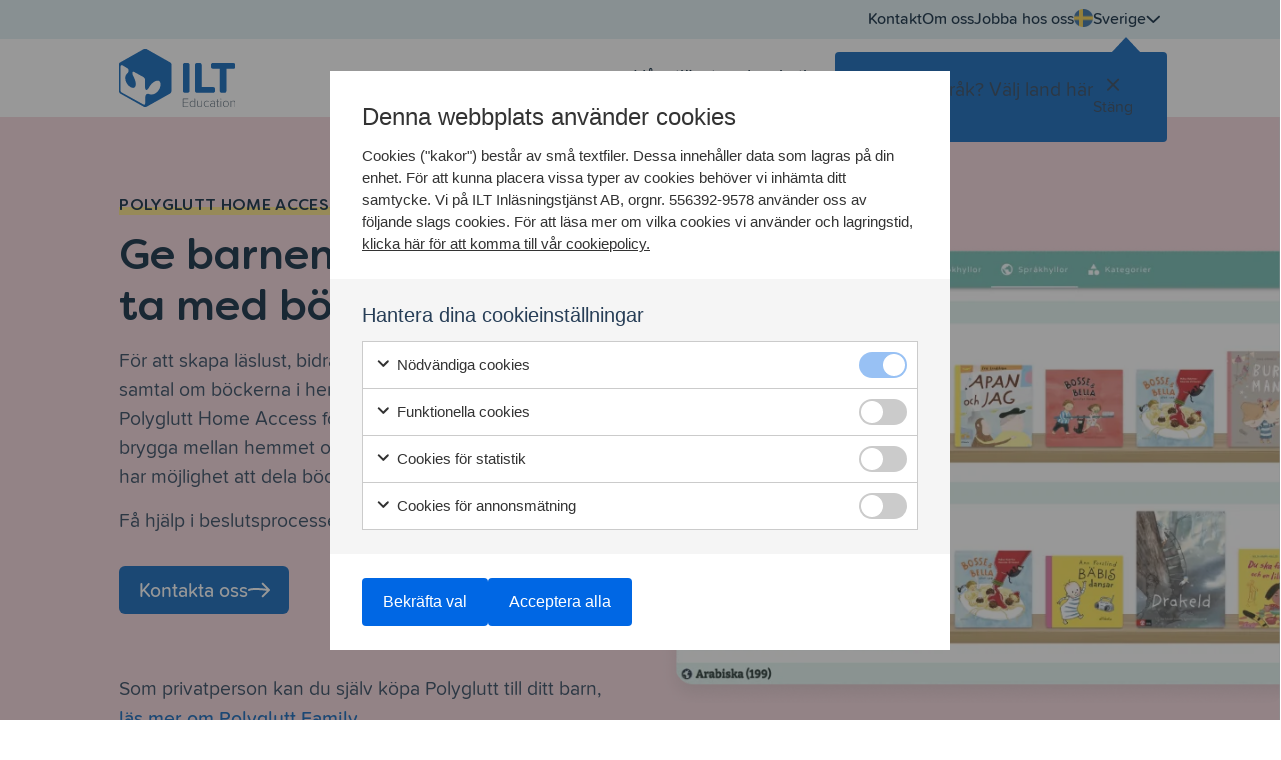

--- FILE ---
content_type: text/html; charset=UTF-8
request_url: https://www.ilteducation.com/se/polyglutt-home-access/
body_size: 14439
content:
<!DOCTYPE html>
<html lang="sv-SE">
	<head>
		<meta charset="UTF-8">
		<meta name="viewport" content="width=device-width, initial-scale=1, viewport-fit=cover">
		<meta name="format-detection" content="telephone=no">
					<meta name="theme-color" content="#e0eff4">
				<meta name='robots' content='index, follow, max-image-preview:large, max-snippet:-1, max-video-preview:-1' />
	<style>img:is([sizes="auto" i], [sizes^="auto," i]) { contain-intrinsic-size: 3000px 1500px }</style>
	<link rel="alternate" href="https://www.ilteducation.com/se/polyglutt-home-access/" hreflang="sv" />
<link rel="alternate" href="https://www.ilteducation.com/no/polylino-home-access/" hreflang="nb" />
<link rel="alternate" href="https://www.ilteducation.com/fi/lukulumo-home-access/" hreflang="fi" />
<link rel="alternate" href="https://www.ilteducation.com/de/polylino-home-access/" hreflang="de" />
<link rel="alternate" href="https://www.ilteducation.com/us/polylino-home-access/" hreflang="en" />

	<!-- This site is optimized with the Yoast SEO Premium plugin v25.8 (Yoast SEO v25.8) - https://yoast.com/wordpress/plugins/seo/ -->
	<title>Polyglutt Home Access - ILT Education</title>
	<meta name="description" content="Ge barnen möjlighet att ta med böckerna hem. Det skapar en bro mellan hem och förskola som stärker språkutvecklingen." />
	<link rel="canonical" href="https://www.ilteducation.com/se/polyglutt-home-access/" />
	<meta property="og:locale" content="sv_SE" />
	<meta property="og:locale:alternate" content="nb_NO" />
	<meta property="og:locale:alternate" content="fi_FI" />
	<meta property="og:locale:alternate" content="de_DE" />
	<meta property="og:locale:alternate" content="en_US" />
	<meta property="og:type" content="article" />
	<meta property="og:title" content="Polyglutt Home Access - ILT Education" />
	<meta property="og:description" content="Ge barnen möjlighet att ta med böckerna hem. Det skapar en bro mellan hem och förskola som stärker språkutvecklingen." />
	<meta property="og:url" content="https://www.ilteducation.com/se/polyglutt-home-access/" />
	<meta property="og:site_name" content="ILT Education" />
	<meta property="article:publisher" content="https://www.facebook.com/polylino.no" />
	<meta property="article:modified_time" content="2025-12-22T12:22:56+00:00" />
	<meta property="og:image" content="https://www.ilteducation.com/wp-content/uploads/2023/11/bilder-till-hemsida-ha-2.jpg" />
	<meta property="og:image:width" content="1136" />
	<meta property="og:image:height" content="760" />
	<meta property="og:image:type" content="image/jpeg" />
	<meta name="twitter:card" content="summary_large_image" />
	<meta name="twitter:site" content="@ILTEducation_UK" />
	<meta name="twitter:label1" content="Beräknad lästid" />
	<meta name="twitter:data1" content="3 minuter" />
	<script type="application/ld+json" class="yoast-schema-graph">{"@context":"https://schema.org","@graph":[{"@type":"WebPage","@id":"https://www.ilteducation.com/se/polyglutt-home-access/","url":"https://www.ilteducation.com/se/polyglutt-home-access/","name":"Polyglutt Home Access - ILT Education","isPartOf":{"@id":"https://www.ilteducation.com/#website"},"primaryImageOfPage":{"@id":"https://www.ilteducation.com/se/polyglutt-home-access/#primaryimage"},"image":{"@id":"https://www.ilteducation.com/se/polyglutt-home-access/#primaryimage"},"thumbnailUrl":"https://www.ilteducation.com/wp-content/uploads/2023/11/bilder-till-hemsida-ha-2.jpg","datePublished":"2022-12-16T10:18:13+00:00","dateModified":"2025-12-22T12:22:56+00:00","description":"Ge barnen möjlighet att ta med böckerna hem. Det skapar en bro mellan hem och förskola som stärker språkutvecklingen.","breadcrumb":{"@id":"https://www.ilteducation.com/se/polyglutt-home-access/#breadcrumb"},"inLanguage":"sv-SE","potentialAction":[{"@type":"ReadAction","target":["https://www.ilteducation.com/se/polyglutt-home-access/"]}]},{"@type":"ImageObject","inLanguage":"sv-SE","@id":"https://www.ilteducation.com/se/polyglutt-home-access/#primaryimage","url":"https://www.ilteducation.com/wp-content/uploads/2023/11/bilder-till-hemsida-ha-2.jpg","contentUrl":"https://www.ilteducation.com/wp-content/uploads/2023/11/bilder-till-hemsida-ha-2.jpg","width":1136,"height":760},{"@type":"BreadcrumbList","@id":"https://www.ilteducation.com/se/polyglutt-home-access/#breadcrumb","itemListElement":[{"@type":"ListItem","position":1,"name":"Home","item":"https://www.ilteducation.com/se/"},{"@type":"ListItem","position":2,"name":"Polyglutt Home Access"}]},{"@type":"WebSite","@id":"https://www.ilteducation.com/#website","url":"https://www.ilteducation.com/","name":"ILT Education","description":"Fun learning from preschool to adult education","publisher":{"@id":"https://www.ilteducation.com/#organization"},"potentialAction":[{"@type":"SearchAction","target":{"@type":"EntryPoint","urlTemplate":"https://www.ilteducation.com/?s={search_term_string}"},"query-input":{"@type":"PropertyValueSpecification","valueRequired":true,"valueName":"search_term_string"}}],"inLanguage":"sv-SE"},{"@type":"Organization","@id":"https://www.ilteducation.com/#organization","name":"ILT Education","url":"https://www.ilteducation.com/","logo":{"@type":"ImageObject","inLanguage":"sv-SE","@id":"https://www.ilteducation.com/#/schema/logo/image/","url":"https://www.ilteducation.com/wp-content/uploads/2022/11/ilt-logo.svg","contentUrl":"https://www.ilteducation.com/wp-content/uploads/2022/11/ilt-logo.svg","caption":"ILT Education"},"image":{"@id":"https://www.ilteducation.com/#/schema/logo/image/"},"sameAs":["https://www.facebook.com/polylino.no","https://x.com/ILTEducation_UK","https://www.linkedin.com/company/ilteducation/","https://www.instagram.com/polylino.uk/","https://www.instagram.com/polylino.de/","https://www.instagram.com/polylino.northamerica/","https://www.instagram.com/polyglutt_ilt/","https://www.facebook.com/inlasningstjanst","https://www.facebook.com/polylinoskole","https://www.facebook.com/manabua.no","https://www.facebook.com/Polylino.NorthAmerica","https://www.facebook.com/polylino.de","https://www.facebook.com/iltlukulumo","https://www.facebook.com/lukulumokoulu","https://www.instagram.com/begreppa/","https://www.instagram.com/lukulumo/","https://www.instagram.com/polylinoskola/","https://www.instagram.com/manabua.fi/"]}]}</script>
	<!-- / Yoast SEO Premium plugin. -->


<style id='classic-theme-styles-inline-css'>
/*! This file is auto-generated */
.wp-block-button__link{color:#fff;background-color:#32373c;border-radius:9999px;box-shadow:none;text-decoration:none;padding:calc(.667em + 2px) calc(1.333em + 2px);font-size:1.125em}.wp-block-file__button{background:#32373c;color:#fff;text-decoration:none}
</style>
<style id='powerpress-player-block-style-inline-css'>


</style>
<style id='global-styles-inline-css'>
:root{--wp--preset--aspect-ratio--square: 1;--wp--preset--aspect-ratio--4-3: 4/3;--wp--preset--aspect-ratio--3-4: 3/4;--wp--preset--aspect-ratio--3-2: 3/2;--wp--preset--aspect-ratio--2-3: 2/3;--wp--preset--aspect-ratio--16-9: 16/9;--wp--preset--aspect-ratio--9-16: 9/16;--wp--preset--color--black: #000000;--wp--preset--color--cyan-bluish-gray: #abb8c3;--wp--preset--color--white: #ffffff;--wp--preset--color--pale-pink: #f78da7;--wp--preset--color--vivid-red: #cf2e2e;--wp--preset--color--luminous-vivid-orange: #ff6900;--wp--preset--color--luminous-vivid-amber: #fcb900;--wp--preset--color--light-green-cyan: #7bdcb5;--wp--preset--color--vivid-green-cyan: #00d084;--wp--preset--color--pale-cyan-blue: #8ed1fc;--wp--preset--color--vivid-cyan-blue: #0693e3;--wp--preset--color--vivid-purple: #9b51e0;--wp--preset--gradient--vivid-cyan-blue-to-vivid-purple: linear-gradient(135deg,rgba(6,147,227,1) 0%,rgb(155,81,224) 100%);--wp--preset--gradient--light-green-cyan-to-vivid-green-cyan: linear-gradient(135deg,rgb(122,220,180) 0%,rgb(0,208,130) 100%);--wp--preset--gradient--luminous-vivid-amber-to-luminous-vivid-orange: linear-gradient(135deg,rgba(252,185,0,1) 0%,rgba(255,105,0,1) 100%);--wp--preset--gradient--luminous-vivid-orange-to-vivid-red: linear-gradient(135deg,rgba(255,105,0,1) 0%,rgb(207,46,46) 100%);--wp--preset--gradient--very-light-gray-to-cyan-bluish-gray: linear-gradient(135deg,rgb(238,238,238) 0%,rgb(169,184,195) 100%);--wp--preset--gradient--cool-to-warm-spectrum: linear-gradient(135deg,rgb(74,234,220) 0%,rgb(151,120,209) 20%,rgb(207,42,186) 40%,rgb(238,44,130) 60%,rgb(251,105,98) 80%,rgb(254,248,76) 100%);--wp--preset--gradient--blush-light-purple: linear-gradient(135deg,rgb(255,206,236) 0%,rgb(152,150,240) 100%);--wp--preset--gradient--blush-bordeaux: linear-gradient(135deg,rgb(254,205,165) 0%,rgb(254,45,45) 50%,rgb(107,0,62) 100%);--wp--preset--gradient--luminous-dusk: linear-gradient(135deg,rgb(255,203,112) 0%,rgb(199,81,192) 50%,rgb(65,88,208) 100%);--wp--preset--gradient--pale-ocean: linear-gradient(135deg,rgb(255,245,203) 0%,rgb(182,227,212) 50%,rgb(51,167,181) 100%);--wp--preset--gradient--electric-grass: linear-gradient(135deg,rgb(202,248,128) 0%,rgb(113,206,126) 100%);--wp--preset--gradient--midnight: linear-gradient(135deg,rgb(2,3,129) 0%,rgb(40,116,252) 100%);--wp--preset--font-size--small: 13px;--wp--preset--font-size--medium: 20px;--wp--preset--font-size--large: 36px;--wp--preset--font-size--x-large: 42px;--wp--preset--spacing--20: 0.44rem;--wp--preset--spacing--30: 0.67rem;--wp--preset--spacing--40: 1rem;--wp--preset--spacing--50: 1.5rem;--wp--preset--spacing--60: 2.25rem;--wp--preset--spacing--70: 3.38rem;--wp--preset--spacing--80: 5.06rem;--wp--preset--shadow--natural: 6px 6px 9px rgba(0, 0, 0, 0.2);--wp--preset--shadow--deep: 12px 12px 50px rgba(0, 0, 0, 0.4);--wp--preset--shadow--sharp: 6px 6px 0px rgba(0, 0, 0, 0.2);--wp--preset--shadow--outlined: 6px 6px 0px -3px rgba(255, 255, 255, 1), 6px 6px rgba(0, 0, 0, 1);--wp--preset--shadow--crisp: 6px 6px 0px rgba(0, 0, 0, 1);}:where(.is-layout-flex){gap: 0.5em;}:where(.is-layout-grid){gap: 0.5em;}body .is-layout-flex{display: flex;}.is-layout-flex{flex-wrap: wrap;align-items: center;}.is-layout-flex > :is(*, div){margin: 0;}body .is-layout-grid{display: grid;}.is-layout-grid > :is(*, div){margin: 0;}:where(.wp-block-columns.is-layout-flex){gap: 2em;}:where(.wp-block-columns.is-layout-grid){gap: 2em;}:where(.wp-block-post-template.is-layout-flex){gap: 1.25em;}:where(.wp-block-post-template.is-layout-grid){gap: 1.25em;}.has-black-color{color: var(--wp--preset--color--black) !important;}.has-cyan-bluish-gray-color{color: var(--wp--preset--color--cyan-bluish-gray) !important;}.has-white-color{color: var(--wp--preset--color--white) !important;}.has-pale-pink-color{color: var(--wp--preset--color--pale-pink) !important;}.has-vivid-red-color{color: var(--wp--preset--color--vivid-red) !important;}.has-luminous-vivid-orange-color{color: var(--wp--preset--color--luminous-vivid-orange) !important;}.has-luminous-vivid-amber-color{color: var(--wp--preset--color--luminous-vivid-amber) !important;}.has-light-green-cyan-color{color: var(--wp--preset--color--light-green-cyan) !important;}.has-vivid-green-cyan-color{color: var(--wp--preset--color--vivid-green-cyan) !important;}.has-pale-cyan-blue-color{color: var(--wp--preset--color--pale-cyan-blue) !important;}.has-vivid-cyan-blue-color{color: var(--wp--preset--color--vivid-cyan-blue) !important;}.has-vivid-purple-color{color: var(--wp--preset--color--vivid-purple) !important;}.has-black-background-color{background-color: var(--wp--preset--color--black) !important;}.has-cyan-bluish-gray-background-color{background-color: var(--wp--preset--color--cyan-bluish-gray) !important;}.has-white-background-color{background-color: var(--wp--preset--color--white) !important;}.has-pale-pink-background-color{background-color: var(--wp--preset--color--pale-pink) !important;}.has-vivid-red-background-color{background-color: var(--wp--preset--color--vivid-red) !important;}.has-luminous-vivid-orange-background-color{background-color: var(--wp--preset--color--luminous-vivid-orange) !important;}.has-luminous-vivid-amber-background-color{background-color: var(--wp--preset--color--luminous-vivid-amber) !important;}.has-light-green-cyan-background-color{background-color: var(--wp--preset--color--light-green-cyan) !important;}.has-vivid-green-cyan-background-color{background-color: var(--wp--preset--color--vivid-green-cyan) !important;}.has-pale-cyan-blue-background-color{background-color: var(--wp--preset--color--pale-cyan-blue) !important;}.has-vivid-cyan-blue-background-color{background-color: var(--wp--preset--color--vivid-cyan-blue) !important;}.has-vivid-purple-background-color{background-color: var(--wp--preset--color--vivid-purple) !important;}.has-black-border-color{border-color: var(--wp--preset--color--black) !important;}.has-cyan-bluish-gray-border-color{border-color: var(--wp--preset--color--cyan-bluish-gray) !important;}.has-white-border-color{border-color: var(--wp--preset--color--white) !important;}.has-pale-pink-border-color{border-color: var(--wp--preset--color--pale-pink) !important;}.has-vivid-red-border-color{border-color: var(--wp--preset--color--vivid-red) !important;}.has-luminous-vivid-orange-border-color{border-color: var(--wp--preset--color--luminous-vivid-orange) !important;}.has-luminous-vivid-amber-border-color{border-color: var(--wp--preset--color--luminous-vivid-amber) !important;}.has-light-green-cyan-border-color{border-color: var(--wp--preset--color--light-green-cyan) !important;}.has-vivid-green-cyan-border-color{border-color: var(--wp--preset--color--vivid-green-cyan) !important;}.has-pale-cyan-blue-border-color{border-color: var(--wp--preset--color--pale-cyan-blue) !important;}.has-vivid-cyan-blue-border-color{border-color: var(--wp--preset--color--vivid-cyan-blue) !important;}.has-vivid-purple-border-color{border-color: var(--wp--preset--color--vivid-purple) !important;}.has-vivid-cyan-blue-to-vivid-purple-gradient-background{background: var(--wp--preset--gradient--vivid-cyan-blue-to-vivid-purple) !important;}.has-light-green-cyan-to-vivid-green-cyan-gradient-background{background: var(--wp--preset--gradient--light-green-cyan-to-vivid-green-cyan) !important;}.has-luminous-vivid-amber-to-luminous-vivid-orange-gradient-background{background: var(--wp--preset--gradient--luminous-vivid-amber-to-luminous-vivid-orange) !important;}.has-luminous-vivid-orange-to-vivid-red-gradient-background{background: var(--wp--preset--gradient--luminous-vivid-orange-to-vivid-red) !important;}.has-very-light-gray-to-cyan-bluish-gray-gradient-background{background: var(--wp--preset--gradient--very-light-gray-to-cyan-bluish-gray) !important;}.has-cool-to-warm-spectrum-gradient-background{background: var(--wp--preset--gradient--cool-to-warm-spectrum) !important;}.has-blush-light-purple-gradient-background{background: var(--wp--preset--gradient--blush-light-purple) !important;}.has-blush-bordeaux-gradient-background{background: var(--wp--preset--gradient--blush-bordeaux) !important;}.has-luminous-dusk-gradient-background{background: var(--wp--preset--gradient--luminous-dusk) !important;}.has-pale-ocean-gradient-background{background: var(--wp--preset--gradient--pale-ocean) !important;}.has-electric-grass-gradient-background{background: var(--wp--preset--gradient--electric-grass) !important;}.has-midnight-gradient-background{background: var(--wp--preset--gradient--midnight) !important;}.has-small-font-size{font-size: var(--wp--preset--font-size--small) !important;}.has-medium-font-size{font-size: var(--wp--preset--font-size--medium) !important;}.has-large-font-size{font-size: var(--wp--preset--font-size--large) !important;}.has-x-large-font-size{font-size: var(--wp--preset--font-size--x-large) !important;}
:where(.wp-block-post-template.is-layout-flex){gap: 1.25em;}:where(.wp-block-post-template.is-layout-grid){gap: 1.25em;}
:where(.wp-block-columns.is-layout-flex){gap: 2em;}:where(.wp-block-columns.is-layout-grid){gap: 2em;}
:root :where(.wp-block-pullquote){font-size: 1.5em;line-height: 1.6;}
</style>
<link rel='stylesheet' id='gen-cookie-notice-css' href='https://www.ilteducation.com/wp-content/plugins/gen-cookie-notice/assets/css/frontend/application.min.css?ver=3.1.1' media='all' />
<link rel='stylesheet' id='ilt-favicon-css' href='https://www.ilteducation.com/wp-content/plugins/ilt-favicon/dist/frontend/app.css?id=68b329da9893e34099c7d8ad5cb9c940' media='all' />
<link rel='stylesheet' id='reachmee-import-css' href='https://www.ilteducation.com/wp-content/plugins/reachmee-import/dist/frontend/app.css?id=68b329da9893e34099c7d8ad5cb9c940' media='all' />
<link rel='stylesheet' id='wp-menu-custom-fields-style-css' href='https://www.ilteducation.com/wp-content/plugins/wp-menu-custom-fields/assets/build/css/main.css?ver=1668592128' media='all' />
<link rel='stylesheet' id='fontawesome-css' href='https://www.ilteducation.com/wp-content/themes/generation-theme/assets/css/fontawesome/css/all.min.css?ver=6.0.0' media='all' />
<link rel='stylesheet' id='generation-css' href='https://www.ilteducation.com/wp-content/themes/generation-theme/assets/css/frontend/app.min.css?ver=2.13.23' media='all' />
<link rel='stylesheet' id='gt-css-css' href='https://www.ilteducation.com/wp-content/cache/gt-code/app.css?ver=1763641246' media='all' />
<link rel='stylesheet' id='generation-theme-child-css' href='https://www.ilteducation.com/wp-content/themes/generation-theme-child/assets/css/app.min.css?ver=1.5.7' media='all' />
<link rel='stylesheet' id='custom-font-css-css' href='https://www.ilteducation.com/wp-content/themes/generation-theme-child/assets/fonts/FS-fonts/custom.css?ver=1.5.7' media='all' />
<!-- Matomo Tag Manager -->
<script>
var _mtm = window._mtm = window._mtm || [];
_mtm.push({'mtm.startTime': (new Date().getTime()), 'event': 'mtm.Start'});
var d=document, g=d.createElement('script'), s=d.getElementsByTagName('script')[0];
g.async=true; g.src='https://matomo.ilteducation.com/js/container_PondAPSk.js'; s.parentNode.insertBefore(g,s);
</script>
<!-- End Matomo Tag Manager -->            <script type="text/javascript"><!--
                                function powerpress_pinw(pinw_url){window.open(pinw_url, 'PowerPressPlayer','toolbar=0,status=0,resizable=1,width=460,height=320');	return false;}
                //-->

                // tabnab protection
                window.addEventListener('load', function () {
                    // make all links have rel="noopener noreferrer"
                    document.querySelectorAll('a[target="_blank"]').forEach(link => {
                        link.setAttribute('rel', 'noopener noreferrer');
                    });
                });
            </script>
            <style>#header {top: var(--wp-admin--admin-bar--height, 0px);}</style><link rel="icon" href="https://www.ilteducation.com/wp-content/uploads/2022/11/cropped-favicon-3-400x400.png" sizes="32x32"/><link rel="icon" href="https://www.ilteducation.com/wp-content/uploads/2022/11/cropped-favicon-3-400x400.png" sizes="192x192"/><style>.gt-section-3{background-color:#f5d6dc;}.gt-module-gtc_svg_divider-1{--svg-top-color:#f5d6dc;--svg-bottom-color:#ffffff;}.gt-module-gtc_svg_divider-2{--svg-top-color:#ffffff;--svg-bottom-color:#daedea;}.gt-section-7{background-color:#daedea;}.gt-section-9{background-color:#daedea;}.gt-module-row-5{background-color:#045eb8;}.gt-module-row-5{background-color:#045eb8;}.gt-module-gtc_svg_divider-3{--svg-top-color:#daedea;--svg-bottom-color:#ffffff;}.gt-module-gtc_svg_divider-4{--svg-top-color:#ffffff;--svg-bottom-color:#ffffff;}.gt-module-gtc_svg_divider-5{--svg-top-color:#ffffff;--svg-bottom-color:#daedea;}.gt-section-15{background-color:#daedea;}.gt-module-gtc_svg_divider-6{--svg-top-color:#daedea;--svg-bottom-color:#ffffff;}</style>	</head>
	<body data-cm-custom="true" class="wp-singular page-template-default page page-id-2341 wp-custom-logo wp-theme-generation-theme wp-child-theme-generation-theme-child">
		
		
		<header id="header">
			<section class="gt-section gt-section-1" id="gt-header"><div class="gt-row gt-row-1 gt-header-top"><div class="row"><div class="gt-column gt-column-1 col-md-5">	<div class="gt-column-inner">
		</div>
</div><div class="gt-column gt-column-2 col-md-7">	<div class="gt-column-inner">
	<nav class="gt-module gt-module-menu gt-module-menu-1" aria-label="Second menu"><div class="menu-second-menu-container"><ul id="menu-second-menu" class="menu"><li id="menu-item-868" class="menu-item menu-item-type-custom menu-item-object-custom menu-item-868"><a href="https://www.ilteducation.com/se/contact-team/">Kontakt</a></li>
<li id="menu-item-870" class="menu-item menu-item-type-custom menu-item-object-custom menu-item-870"><a href="https://www.ilteducation.com/se/om-oss/">Om oss</a></li>
<li id="menu-item-37191" class="menu-item menu-item-type-custom menu-item-object-custom menu-item-37191"><a href="https://www.ilteducation.com/careers/">Jobba hos oss</a></li>
</ul></div></nav><div class="gt-module gt-module-row gt-module-row-1"><div class="row">
	<div class="gt-column gt-column-2 col-md-12">	<div class="gt-column-inner">
	<nav class="gt-module gt-module-menu gt-module-menu-2" aria-label="Language menu"><div class="menu-language-menu-container"><ul id="menu-language-menu" class="menu"><li id="menu-item-871" class="pll-parent-menu-item menu-item menu-item-type-custom menu-item-object-custom menu-item-has-children menu-item-871"><a href="#pll_switcher"><img src="/wp-content/polylang/sv_SE.png" alt="" /><span style="margin-left:0.3em;">Sverige</span></a>
<ul class="sub-menu">
	<li id="menu-item-871-uk" class="lang-item lang-item-9 lang-item-uk no-translation lang-item-first menu-item menu-item-type-custom menu-item-object-custom menu-item-871-uk"><a href="https://www.ilteducation.com/uk/" hreflang="en-GB" lang="en-GB"><img src="/wp-content/polylang/en_GB.png" alt="" /><span style="margin-left:0.3em;">United Kingdom</span></a></li>
	<li id="menu-item-871-no" class="lang-item lang-item-16 lang-item-no menu-item menu-item-type-custom menu-item-object-custom menu-item-871-no"><a href="https://www.ilteducation.com/no/polylino-home-access/" hreflang="nb-NO" lang="nb-NO"><img src="/wp-content/polylang/nb_NO.png" alt="" /><span style="margin-left:0.3em;">Norge</span></a></li>
	<li id="menu-item-871-fi" class="lang-item lang-item-20 lang-item-fi menu-item menu-item-type-custom menu-item-object-custom menu-item-871-fi"><a href="https://www.ilteducation.com/fi/lukulumo-home-access/" hreflang="fi" lang="fi"><img src="/wp-content/polylang/fi.png" alt="" /><span style="margin-left:0.3em;">Suomi</span></a></li>
	<li id="menu-item-871-de" class="lang-item lang-item-24 lang-item-de menu-item menu-item-type-custom menu-item-object-custom menu-item-871-de"><a href="https://www.ilteducation.com/de/polylino-home-access/" hreflang="de-DE" lang="de-DE"><img src="/wp-content/polylang/de_DE.png" alt="" /><span style="margin-left:0.3em;">Deutschland</span></a></li>
	<li id="menu-item-871-fr" class="lang-item lang-item-28 lang-item-fr no-translation menu-item menu-item-type-custom menu-item-object-custom menu-item-871-fr"><a href="https://www.sondo.fr/" hreflang="fr-FR" lang="fr-FR"><img src="/wp-content/polylang/fr_FR.png" alt="" /><span style="margin-left:0.3em;">France</span></a></li>
	<li id="menu-item-871-us" class="lang-item lang-item-32 lang-item-us menu-item menu-item-type-custom menu-item-object-custom menu-item-871-us"><a href="https://www.ilteducation.com/us/polylino-home-access/" hreflang="en-US" lang="en-US"><img src="/wp-content/polylang/en_US.png" alt="" /><span style="margin-left:0.3em;">United States</span></a></li>
</ul>
</li>
</ul></div></nav><div class="gt-module gt-module-blurb gt-module-blurb-2 gt-lang-text-mod gt-light-text"><div class="gt-blurb-content-wrapper">	<p class="gt-blurb-subheading">Stäng</p>
		<div class="gt-blurb-text">
		<p>Inte rätt språk? Välj land här</p>	</div>
	</div></div>	</div>
</div></div>
</div>	</div>
</div></div></div><div class="gt-row gt-row-2 gt-header-bottom"><div class="row"><div class="gt-column gt-column-3 col-md-2">	<div class="gt-column-inner">
	<div class="gt-module gt-module-image gt-module-image-1 gt-has-overlay-link" id="gt-logo"><a href="https://www.ilteducation.com/se/" class="gt-overlay-link"></a><img src="https://www.ilteducation.com/wp-content/uploads/2022/11/ilt-logo.svg" class="gt-image gt-image-848 size-medium alignnone no-lazyload" alt="Ilt_logo" decoding="async" /></div>	</div>
</div><div class="gt-column gt-column-4 col-md-10">	<div class="gt-column-inner">
	<nav class="gt-module gt-module-menu gt-module-menu-3" aria-label="Primary menu"><div class="menu-primary-menu-container"><ul id="menu-primary-menu" class="menu"><li id="menu-item-805" class="gt-grid-2 gt-custom-item menu-item menu-item-type-custom menu-item-object-custom current-menu-ancestor current-menu-parent menu-item-has-children menu-item-805"><a href="#">Våra tjänster</a>
<ul class="sub-menu">
	<li id="menu-item-25507" class="menu-item menu-item-type-custom menu-item-object-custom menu-item-25507"><a href="https://www.ilteducation.com/se/aski-raski/">Aski Raski<div class="gt-menu-item-description">Ett verktyg för tidig läsinlärning baserat på phonics</div></a><div class="rt-wp-menu-custom-fields-wrapper"><div class="rt-wp-menu-custom-fields-image-wrapper"><a href="https://www.ilteducation.com/wp-content/uploads/2024/05/ikon-aski-raski.png"><img class="rt-wp-menu-custom-fields-image" src="https://www.ilteducation.com/wp-content/uploads/2024/05/ikon-aski-raski.png"></a></div></div></li>
	<li id="menu-item-931" class="menu-item menu-item-type-custom menu-item-object-custom menu-item-931"><a href="https://www.ilteducation.com/se/begreppa/">Begreppa<div class="gt-menu-item-description">Förklarar skolspråkets begrepp via flerspråkiga ämnesfilmer och läromedelsguider</div></a><div class="rt-wp-menu-custom-fields-wrapper"><div class="rt-wp-menu-custom-fields-image-wrapper"><a href="https://www.ilteducation.com/wp-content/uploads/2023/02/800x800-ikon.png"><img class="rt-wp-menu-custom-fields-image" src="https://www.ilteducation.com/wp-content/uploads/2023/02/800x800-ikon.png"></a></div></div></li>
	<li id="menu-item-30338" class="menu-item menu-item-type-custom menu-item-object-custom menu-item-30338"><a href="https://www.ilteducation.com/se/kide-science/">Kide Science<div class="gt-menu-item-description">En idébank fylld med lekfulla experiment för barn i förskolan.</div></a><div class="rt-wp-menu-custom-fields-wrapper"><div class="rt-wp-menu-custom-fields-image-wrapper"><a href="https://www.ilteducation.com/wp-content/uploads/2025/01/200x200-ikon-kide.png"><img class="rt-wp-menu-custom-fields-image" src="https://www.ilteducation.com/wp-content/uploads/2025/01/200x200-ikon-kide.png"></a></div></div></li>
	<li id="menu-item-933" class="menu-item menu-item-type-custom menu-item-object-custom menu-item-933"><a href="https://www.ilteducation.com/se/polylino/">Polylino<div class="gt-menu-item-description">Den marknadsledande boktjänsten för F-9</div></a><div class="rt-wp-menu-custom-fields-wrapper"><div class="rt-wp-menu-custom-fields-image-wrapper"><a href="https://www.ilteducation.com/wp-content/uploads/2023/02/ikon-polylino.png"><img class="rt-wp-menu-custom-fields-image" src="https://www.ilteducation.com/wp-content/uploads/2023/02/ikon-polylino.png"></a></div></div></li>
	<li id="menu-item-934" class="menu-item menu-item-type-custom menu-item-object-custom menu-item-934"><a href="https://www.ilteducation.com/se/polyglutt-forskola/">Polyglutt<div class="gt-menu-item-description">Flerspråkig bilderbokstjänst för förskolan</div></a><div class="rt-wp-menu-custom-fields-wrapper"><div class="rt-wp-menu-custom-fields-image-wrapper"><a href="https://www.ilteducation.com/wp-content/uploads/2023/02/ikon-400x400-3.png"><img class="rt-wp-menu-custom-fields-image" src="https://www.ilteducation.com/wp-content/uploads/2023/02/ikon-400x400-3.png"></a></div></div></li>
	<li id="menu-item-935" class="menu-item menu-item-type-custom menu-item-object-custom current-menu-item menu-item-935"><a href="https://www.ilteducation.com/se/polyglutt-home-access/" aria-current="page">Polyglutt Home Access<div class="gt-menu-item-description">En tilläggstjänst för förskolan och vårdnadshavare</div></a><div class="rt-wp-menu-custom-fields-wrapper"><div class="rt-wp-menu-custom-fields-image-wrapper"><a href="https://www.ilteducation.com/wp-content/uploads/2023/02/ikon-400x400-1.png"><img class="rt-wp-menu-custom-fields-image" src="https://www.ilteducation.com/wp-content/uploads/2023/02/ikon-400x400-1.png"></a></div></div></li>
	<li id="menu-item-3403" class="menu-item menu-item-type-custom menu-item-object-custom menu-item-3403"><a href="https://www.ilteducation.com/se/polyglutt-family/">Polyglutt Family<div class="gt-menu-item-description">Skapa bokmagi och väck ditt barns läsintresse</div></a><div class="rt-wp-menu-custom-fields-wrapper"><div class="rt-wp-menu-custom-fields-image-wrapper"><a href="https://www.ilteducation.com/wp-content/uploads/2023/02/ikon-400x400-2.png"><img class="rt-wp-menu-custom-fields-image" src="https://www.ilteducation.com/wp-content/uploads/2023/02/ikon-400x400-2.png"></a></div></div></li>
	<li id="menu-item-930" class="menu-item menu-item-type-custom menu-item-object-custom menu-item-930"><a href="https://www.ilteducation.com/se/inlasta-laromedel/">Inlästa Läromedel<div class="gt-menu-item-description">Inlästa läromedel och lättlästa böcker för grundskola och gymnasium</div></a><div class="rt-wp-menu-custom-fields-wrapper"><div class="rt-wp-menu-custom-fields-image-wrapper"><a href="https://www.ilteducation.com/wp-content/uploads/2023/02/ikon-400x400-5.png"><img class="rt-wp-menu-custom-fields-image" src="https://www.ilteducation.com/wp-content/uploads/2023/02/ikon-400x400-5.png"></a></div></div></li>
	<li id="menu-item-6980" class="menu-item menu-item-type-custom menu-item-object-custom menu-item-6980"><a href="https://www.ilteducation.com/se/allbry/">Allbry<div class="gt-menu-item-description">Elevhälsa på elevens vis</div></a><div class="rt-wp-menu-custom-fields-wrapper"><div class="rt-wp-menu-custom-fields-image-wrapper"><a href="https://www.ilteducation.com/wp-content/uploads/2023/01/allbry-rund.png"><img class="rt-wp-menu-custom-fields-image" src="https://www.ilteducation.com/wp-content/uploads/2023/01/allbry-rund.png"></a></div></div></li>
	<li id="menu-item-15723" class="menu-item menu-item-type-custom menu-item-object-custom menu-item-15723"><a href="https://www.ilteducation.com/se/Educateit/">Educateit<div class="gt-menu-item-description">Digitala kunskapstest inför utbildning och arbete</div></a><div class="rt-wp-menu-custom-fields-wrapper"><div class="rt-wp-menu-custom-fields-image-wrapper"><a href="https://www.ilteducation.com/wp-content/uploads/2025/07/educateit-logo-400x400-1.png"><img class="rt-wp-menu-custom-fields-image" src="https://www.ilteducation.com/wp-content/uploads/2025/07/educateit-logo-400x400-1.png"></a></div></div></li>
	<li id="menu-item-932" class="menu-item menu-item-type-custom menu-item-object-custom menu-item-932"><a href="https://www.ilteducation.com/se/fonologia-las-och-skrivsvarigheter/">Fonologia<div class="gt-menu-item-description">Kartläggning av dyslexi</div></a><div class="rt-wp-menu-custom-fields-wrapper"><div class="rt-wp-menu-custom-fields-image-wrapper"><a href="https://www.ilteducation.com/wp-content/uploads/2023/02/ikon-400x400-4.png"><img class="rt-wp-menu-custom-fields-image" src="https://www.ilteducation.com/wp-content/uploads/2023/02/ikon-400x400-4.png"></a></div></div></li>
</ul>
</li>
<li id="menu-item-806" class="menu-item menu-item-type-custom menu-item-object-custom menu-item-has-children menu-item-806"><a href="#">Inspiration</a>
<ul class="sub-menu">
	<li id="menu-item-1826" class="menu-item menu-item-type-custom menu-item-object-custom menu-item-1826"><a href="https://www.ilteducation.com/se/inspiration-nyheter/">Nyheter</a></li>
	<li id="menu-item-1827" class="menu-item menu-item-type-custom menu-item-object-custom menu-item-1827"><a href="https://www.ilteducation.com/se/learning-lounge/">Learning Lounge</a></li>
	<li id="menu-item-1828" class="menu-item menu-item-type-custom menu-item-object-custom menu-item-1828"><a href="https://www.ilteducation.com/se/events/">Events och webbinarium</a></li>
	<li id="menu-item-7697" class="menu-item menu-item-type-custom menu-item-object-custom menu-item-7697"><a href="https://www.ilteducation.com/se/ilt-utbildning/">Utbildning</a></li>
	<li id="menu-item-22576" class="menu-item menu-item-type-post_type menu-item-object-page menu-item-22576"><a href="https://www.ilteducation.com/se/ilt-advisory-board/">Advisory Board</a></li>
	<li id="menu-item-25004" class="menu-item menu-item-type-custom menu-item-object-custom menu-item-25004"><a href="https://25516931.fs1.hubspotusercontent-eu1.net/hubfs/25516931/DACH/Impact%20Report/ILT_Impact%20report%202024.pdf">Hållbarhetsrapport</a></li>
	<li id="menu-item-28138" class="menu-item menu-item-type-custom menu-item-object-custom menu-item-28138"><a href="https://www.ilteducation.com/se/digitala-verktyg-i-forskolan/">Digitala verktyg i förskolan</a></li>
	<li id="menu-item-29335" class="menu-item menu-item-type-post_type menu-item-object-page menu-item-29335"><a href="https://www.ilteducation.com/se/balans-mellan-lasning-och-lyssning-inlasta-laromedel-som-en-stodresurs-for-elever-i-behov-av-sarskilt-stod/">Balans mellan läsning och lyssning</a></li>
	<li id="menu-item-21295" class="menu-item menu-item-type-post_type menu-item-object-page menu-item-21295"><a href="https://www.ilteducation.com/se/for-vardnadshavare/">För vårdnadshavare</a></li>
	<li id="menu-item-27530" class="menu-item menu-item-type-post_type menu-item-object-page menu-item-27530"><a href="https://www.ilteducation.com/se/prenumenera-nyhetsbrev/">Nyhetsbrev från ILT Education</a></li>
</ul>
</li>
<li id="menu-item-7555" class="menu-item menu-item-type-custom menu-item-object-custom menu-item-has-children menu-item-7555"><a>Support</a>
<ul class="sub-menu">
	<li id="menu-item-27971" class="menu-item menu-item-type-custom menu-item-object-custom menu-item-27971"><a target="_blank" rel="noopener noreferrer" href="https://support.ilteducation.se/kb/sv">Hjälp och support</a></li>
	<li id="menu-item-27970" class="menu-item menu-item-type-custom menu-item-object-custom menu-item-27970"><a target="_blank" rel="noopener noreferrer" href="https://status.ilteducation.com/sv">Driftinformation</a></li>
</ul>
</li>
</ul></div></nav><div class="gt-module gt-module-row gt-module-row-3"><div class="row">
	<div class="gt-column gt-column-4 col-md-12">	<div class="gt-column-inner">
	<div class="gt-module gt-module-text gt-module-text-1 gt-menu-btn-mod"><p class="gt-small"><a class="gt-btn" href="https://www.ilteducation.com/se/prova-gratis/">Prova gratis </a></p>
</div><div class="gt-module gt-module-text gt-module-text-2 gt-sign-in-mod"><p><a href="https://app.ilteducation.se"><i class="fa-solid fa-user"></i> Logga in </a></p>
</div>	</div>
</div></div>
</div><div class="gt-module gt-module-code gt-module-code-1" id="gt-mobile-icon"><div class="gt-mobile-icon-inner" aria-label="Mobilmeny">
    <div class="gt-mobile-dashes"><i class="fa-solid fa-bars"></i></div>
</div>
<p class="gt-mobile-menu-close">Menu</p>
<p class="gt-mobile-menu-open">Close</p></div>	</div>
</div></div></div></section><section class="gt-section gt-section-2" id="gt-mobile-menu"><div class="gt-row gt-row-3 gt-mobile-navigation"><div class="row"><div class="gt-column gt-column-5 col-md-12">	<div class="gt-column-inner">
	<nav class="gt-module gt-module-menu gt-module-menu-4" aria-label="Primary menu"><div class="menu-primary-menu-container"><ul id="menu-primary-menu-1" class="menu"><li class="gt-grid-2 gt-custom-item menu-item menu-item-type-custom menu-item-object-custom current-menu-ancestor current-menu-parent menu-item-has-children menu-item-805"><a href="#">Våra tjänster</a>
<ul class="sub-menu">
	<li class="menu-item menu-item-type-custom menu-item-object-custom menu-item-25507"><a href="https://www.ilteducation.com/se/aski-raski/">Aski Raski<div class="gt-menu-item-description">Ett verktyg för tidig läsinlärning baserat på phonics</div></a><div class="rt-wp-menu-custom-fields-wrapper"><div class="rt-wp-menu-custom-fields-image-wrapper"><a href="https://www.ilteducation.com/wp-content/uploads/2024/05/ikon-aski-raski.png"><img class="rt-wp-menu-custom-fields-image" src="https://www.ilteducation.com/wp-content/uploads/2024/05/ikon-aski-raski.png"></a></div></div></li>
	<li class="menu-item menu-item-type-custom menu-item-object-custom menu-item-931"><a href="https://www.ilteducation.com/se/begreppa/">Begreppa<div class="gt-menu-item-description">Förklarar skolspråkets begrepp via flerspråkiga ämnesfilmer och läromedelsguider</div></a><div class="rt-wp-menu-custom-fields-wrapper"><div class="rt-wp-menu-custom-fields-image-wrapper"><a href="https://www.ilteducation.com/wp-content/uploads/2023/02/800x800-ikon.png"><img class="rt-wp-menu-custom-fields-image" src="https://www.ilteducation.com/wp-content/uploads/2023/02/800x800-ikon.png"></a></div></div></li>
	<li class="menu-item menu-item-type-custom menu-item-object-custom menu-item-30338"><a href="https://www.ilteducation.com/se/kide-science/">Kide Science<div class="gt-menu-item-description">En idébank fylld med lekfulla experiment för barn i förskolan.</div></a><div class="rt-wp-menu-custom-fields-wrapper"><div class="rt-wp-menu-custom-fields-image-wrapper"><a href="https://www.ilteducation.com/wp-content/uploads/2025/01/200x200-ikon-kide.png"><img class="rt-wp-menu-custom-fields-image" src="https://www.ilteducation.com/wp-content/uploads/2025/01/200x200-ikon-kide.png"></a></div></div></li>
	<li class="menu-item menu-item-type-custom menu-item-object-custom menu-item-933"><a href="https://www.ilteducation.com/se/polylino/">Polylino<div class="gt-menu-item-description">Den marknadsledande boktjänsten för F-9</div></a><div class="rt-wp-menu-custom-fields-wrapper"><div class="rt-wp-menu-custom-fields-image-wrapper"><a href="https://www.ilteducation.com/wp-content/uploads/2023/02/ikon-polylino.png"><img class="rt-wp-menu-custom-fields-image" src="https://www.ilteducation.com/wp-content/uploads/2023/02/ikon-polylino.png"></a></div></div></li>
	<li class="menu-item menu-item-type-custom menu-item-object-custom menu-item-934"><a href="https://www.ilteducation.com/se/polyglutt-forskola/">Polyglutt<div class="gt-menu-item-description">Flerspråkig bilderbokstjänst för förskolan</div></a><div class="rt-wp-menu-custom-fields-wrapper"><div class="rt-wp-menu-custom-fields-image-wrapper"><a href="https://www.ilteducation.com/wp-content/uploads/2023/02/ikon-400x400-3.png"><img class="rt-wp-menu-custom-fields-image" src="https://www.ilteducation.com/wp-content/uploads/2023/02/ikon-400x400-3.png"></a></div></div></li>
	<li class="menu-item menu-item-type-custom menu-item-object-custom current-menu-item menu-item-935"><a href="https://www.ilteducation.com/se/polyglutt-home-access/" aria-current="page">Polyglutt Home Access<div class="gt-menu-item-description">En tilläggstjänst för förskolan och vårdnadshavare</div></a><div class="rt-wp-menu-custom-fields-wrapper"><div class="rt-wp-menu-custom-fields-image-wrapper"><a href="https://www.ilteducation.com/wp-content/uploads/2023/02/ikon-400x400-1.png"><img class="rt-wp-menu-custom-fields-image" src="https://www.ilteducation.com/wp-content/uploads/2023/02/ikon-400x400-1.png"></a></div></div></li>
	<li class="menu-item menu-item-type-custom menu-item-object-custom menu-item-3403"><a href="https://www.ilteducation.com/se/polyglutt-family/">Polyglutt Family<div class="gt-menu-item-description">Skapa bokmagi och väck ditt barns läsintresse</div></a><div class="rt-wp-menu-custom-fields-wrapper"><div class="rt-wp-menu-custom-fields-image-wrapper"><a href="https://www.ilteducation.com/wp-content/uploads/2023/02/ikon-400x400-2.png"><img class="rt-wp-menu-custom-fields-image" src="https://www.ilteducation.com/wp-content/uploads/2023/02/ikon-400x400-2.png"></a></div></div></li>
	<li class="menu-item menu-item-type-custom menu-item-object-custom menu-item-930"><a href="https://www.ilteducation.com/se/inlasta-laromedel/">Inlästa Läromedel<div class="gt-menu-item-description">Inlästa läromedel och lättlästa böcker för grundskola och gymnasium</div></a><div class="rt-wp-menu-custom-fields-wrapper"><div class="rt-wp-menu-custom-fields-image-wrapper"><a href="https://www.ilteducation.com/wp-content/uploads/2023/02/ikon-400x400-5.png"><img class="rt-wp-menu-custom-fields-image" src="https://www.ilteducation.com/wp-content/uploads/2023/02/ikon-400x400-5.png"></a></div></div></li>
	<li class="menu-item menu-item-type-custom menu-item-object-custom menu-item-6980"><a href="https://www.ilteducation.com/se/allbry/">Allbry<div class="gt-menu-item-description">Elevhälsa på elevens vis</div></a><div class="rt-wp-menu-custom-fields-wrapper"><div class="rt-wp-menu-custom-fields-image-wrapper"><a href="https://www.ilteducation.com/wp-content/uploads/2023/01/allbry-rund.png"><img class="rt-wp-menu-custom-fields-image" src="https://www.ilteducation.com/wp-content/uploads/2023/01/allbry-rund.png"></a></div></div></li>
	<li class="menu-item menu-item-type-custom menu-item-object-custom menu-item-15723"><a href="https://www.ilteducation.com/se/Educateit/">Educateit<div class="gt-menu-item-description">Digitala kunskapstest inför utbildning och arbete</div></a><div class="rt-wp-menu-custom-fields-wrapper"><div class="rt-wp-menu-custom-fields-image-wrapper"><a href="https://www.ilteducation.com/wp-content/uploads/2025/07/educateit-logo-400x400-1.png"><img class="rt-wp-menu-custom-fields-image" src="https://www.ilteducation.com/wp-content/uploads/2025/07/educateit-logo-400x400-1.png"></a></div></div></li>
	<li class="menu-item menu-item-type-custom menu-item-object-custom menu-item-932"><a href="https://www.ilteducation.com/se/fonologia-las-och-skrivsvarigheter/">Fonologia<div class="gt-menu-item-description">Kartläggning av dyslexi</div></a><div class="rt-wp-menu-custom-fields-wrapper"><div class="rt-wp-menu-custom-fields-image-wrapper"><a href="https://www.ilteducation.com/wp-content/uploads/2023/02/ikon-400x400-4.png"><img class="rt-wp-menu-custom-fields-image" src="https://www.ilteducation.com/wp-content/uploads/2023/02/ikon-400x400-4.png"></a></div></div></li>
</ul>
</li>
<li class="menu-item menu-item-type-custom menu-item-object-custom menu-item-has-children menu-item-806"><a href="#">Inspiration</a>
<ul class="sub-menu">
	<li class="menu-item menu-item-type-custom menu-item-object-custom menu-item-1826"><a href="https://www.ilteducation.com/se/inspiration-nyheter/">Nyheter</a></li>
	<li class="menu-item menu-item-type-custom menu-item-object-custom menu-item-1827"><a href="https://www.ilteducation.com/se/learning-lounge/">Learning Lounge</a></li>
	<li class="menu-item menu-item-type-custom menu-item-object-custom menu-item-1828"><a href="https://www.ilteducation.com/se/events/">Events och webbinarium</a></li>
	<li class="menu-item menu-item-type-custom menu-item-object-custom menu-item-7697"><a href="https://www.ilteducation.com/se/ilt-utbildning/">Utbildning</a></li>
	<li class="menu-item menu-item-type-post_type menu-item-object-page menu-item-22576"><a href="https://www.ilteducation.com/se/ilt-advisory-board/">Advisory Board</a></li>
	<li class="menu-item menu-item-type-custom menu-item-object-custom menu-item-25004"><a href="https://25516931.fs1.hubspotusercontent-eu1.net/hubfs/25516931/DACH/Impact%20Report/ILT_Impact%20report%202024.pdf">Hållbarhetsrapport</a></li>
	<li class="menu-item menu-item-type-custom menu-item-object-custom menu-item-28138"><a href="https://www.ilteducation.com/se/digitala-verktyg-i-forskolan/">Digitala verktyg i förskolan</a></li>
	<li class="menu-item menu-item-type-post_type menu-item-object-page menu-item-29335"><a href="https://www.ilteducation.com/se/balans-mellan-lasning-och-lyssning-inlasta-laromedel-som-en-stodresurs-for-elever-i-behov-av-sarskilt-stod/">Balans mellan läsning och lyssning</a></li>
	<li class="menu-item menu-item-type-post_type menu-item-object-page menu-item-21295"><a href="https://www.ilteducation.com/se/for-vardnadshavare/">För vårdnadshavare</a></li>
	<li class="menu-item menu-item-type-post_type menu-item-object-page menu-item-27530"><a href="https://www.ilteducation.com/se/prenumenera-nyhetsbrev/">Nyhetsbrev från ILT Education</a></li>
</ul>
</li>
<li class="menu-item menu-item-type-custom menu-item-object-custom menu-item-has-children menu-item-7555"><a>Support</a>
<ul class="sub-menu">
	<li class="menu-item menu-item-type-custom menu-item-object-custom menu-item-27971"><a target="_blank" rel="noopener noreferrer" href="https://support.ilteducation.se/kb/sv">Hjälp och support</a></li>
	<li class="menu-item menu-item-type-custom menu-item-object-custom menu-item-27970"><a target="_blank" rel="noopener noreferrer" href="https://status.ilteducation.com/sv">Driftinformation</a></li>
</ul>
</li>
</ul></div></nav><nav class="gt-module gt-module-menu gt-module-menu-6" aria-label="Language menu"><div class="menu-language-menu-container"><ul id="menu-language-menu-1" class="menu"><li class="pll-parent-menu-item menu-item menu-item-type-custom menu-item-object-custom menu-item-has-children menu-item-871"><a href="#pll_switcher"><img src="/wp-content/polylang/sv_SE.png" alt="" /><span style="margin-left:0.3em;">Sverige</span></a>
<ul class="sub-menu">
	<li class="lang-item lang-item-9 lang-item-uk no-translation lang-item-first menu-item menu-item-type-custom menu-item-object-custom menu-item-871-uk"><a href="https://www.ilteducation.com/uk/" hreflang="en-GB" lang="en-GB"><img src="/wp-content/polylang/en_GB.png" alt="" /><span style="margin-left:0.3em;">United Kingdom</span></a></li>
	<li class="lang-item lang-item-16 lang-item-no menu-item menu-item-type-custom menu-item-object-custom menu-item-871-no"><a href="https://www.ilteducation.com/no/polylino-home-access/" hreflang="nb-NO" lang="nb-NO"><img src="/wp-content/polylang/nb_NO.png" alt="" /><span style="margin-left:0.3em;">Norge</span></a></li>
	<li class="lang-item lang-item-20 lang-item-fi menu-item menu-item-type-custom menu-item-object-custom menu-item-871-fi"><a href="https://www.ilteducation.com/fi/lukulumo-home-access/" hreflang="fi" lang="fi"><img src="/wp-content/polylang/fi.png" alt="" /><span style="margin-left:0.3em;">Suomi</span></a></li>
	<li class="lang-item lang-item-24 lang-item-de menu-item menu-item-type-custom menu-item-object-custom menu-item-871-de"><a href="https://www.ilteducation.com/de/polylino-home-access/" hreflang="de-DE" lang="de-DE"><img src="/wp-content/polylang/de_DE.png" alt="" /><span style="margin-left:0.3em;">Deutschland</span></a></li>
	<li class="lang-item lang-item-28 lang-item-fr no-translation menu-item menu-item-type-custom menu-item-object-custom menu-item-871-fr"><a href="https://www.sondo.fr/" hreflang="fr-FR" lang="fr-FR"><img src="/wp-content/polylang/fr_FR.png" alt="" /><span style="margin-left:0.3em;">France</span></a></li>
	<li class="lang-item lang-item-32 lang-item-us menu-item menu-item-type-custom menu-item-object-custom menu-item-871-us"><a href="https://www.ilteducation.com/us/polylino-home-access/" hreflang="en-US" lang="en-US"><img src="/wp-content/polylang/en_US.png" alt="" /><span style="margin-left:0.3em;">United States</span></a></li>
</ul>
</li>
</ul></div></nav><div class="gt-module gt-module-text gt-module-text-4 gt-menu-btn-mod"><p><a class="gt-btn" href="https://www.ilteducation.com/se/prova-gratis/">Prova gratis </a></p>
</div>	</div>
</div></div></div></section>		</header>

		
		<main id="main">
<section class="gt-section gt-section-3 gt-sub-hero-sec"><div class="gt-row gt-row-4"><div class="row"><div class="gt-column gt-column-6 col-md-6">	<div class="gt-column-inner">
	<div class="gt-module gt-module-text gt-module-text-5"><h1 class="gt-h6"><mark class="gt-line-text gt-line-text-yellow gt-line-text-orange-400">Polyglutt Home Access </mark></h1>
<h2 class="gt-h1 gt-h2">Ge barnen möjlighet att ta med böckerna hem</h2>
<p>För att skapa läslust, bidra till ökad läsning och stimulera samtal om böckerna i hemmet finns tilläggstjänsten Polyglutt Home Access för förskolan. Home Access blir en brygga mellan hemmet och förskolan, där du som pedagog har möjlighet att dela böcker med vårdnadshavarna.</p>
<p>Få hjälp i beslutsprocessen. Vi finns här för dig!</p>
<p class="gt-btn-beside"><a class="gt-btn" href="mailto:therese.wistedt@ilteducation.com">Kontakta oss</a></p>
<p> </p>
<p>Som privatperson kan du själv köpa Polyglutt till ditt barn, <a href="https://www.ilteducation.com/se/polyglutt-family/">läs mer om Polyglutt Family.</a> </p>
</div>	</div>
</div><div class="gt-column gt-column-7 col-md-6">	<div class="gt-column-inner">
	<div class="gt-module gt-module-image gt-module-image-2 gt-has-bg-image"><div class="gt-bg-image"><picture><source srcset="https://www.ilteducation.com/wp-content/uploads/2022/11/service-hero-png.webp" sizes="(max-width: 703px) 100vw, 703px" type="image/webp"><source srcset="" sizes="(max-width: 703px) 100vw, 703px" type="image/png"><img src="https://www.ilteducation.com/wp-content/uploads/2022/11/service-hero.png" class="gt-image gt-image-1174 size-full alignnone no-lazyload gt-inside-picture" alt="service-hero" decoding="async" fetchpriority="high" width="703" height="520" /></picture></div></div>	</div>
</div></div></div></section><section class="gt-section gt-section-4 gt-svg-wave-sec"><div class="gt-row gt-row-5"><div class="row"><div class="gt-column gt-column-8 col-md-12">	<div class="gt-column-inner">
	<div class="gt-module gt-module-gtc_svg_divider gt-module-gtc_svg_divider-1"><?xml version="1.0" encoding="utf-8"?>
<!-- Generator: Adobe Illustrator 27.0.0, SVG Export Plug-In . SVG Version: 6.00 Build 0)  -->
<svg version="1.1" id="wave1" preserveAspectRatio="none" xmlns="http://www.w3.org/2000/svg" xmlns:xlink="http://www.w3.org/1999/xlink" x="0px" y="0px"
	 viewBox="0 0 1440 50" style="enable-background:new 0 0 1440 50;" xml:space="preserve">
<style type="text/css">
	.st0{fill:#E0EFF4;}
	.st1{fill-rule:evenodd;clip-rule:evenodd;fill:#FFFFFF;}
</style>
<g class="wave-top"><rect id="wave-top" class="st0" width="1440" height="50"/></g>
<g class="wave-bottom"><path id="wave-bottom" class="st1" d="M1440,0l-60.08,8.35c-60.07,7.82-180.22,24.52-300.38,32.86
	c-120.15,8.35-240.3,8.35-360.45,4.17c-118.33-4.17-238.48-12.52-358.64-16.69c-120.15-4.17-240.3-4.17-300.38-4.17H0V50h60.08
	c60.08,0,180.23,0,300.38,0s240.3,0,358.64,0c120.15,0,240.3,0,360.45,0c120.16,0,240.31,0,300.38,0H1440V0z"/></g>
</svg>
</div>	</div>
</div></div></div></section><section class="gt-section gt-section-5"><div class="gt-row gt-row-6"><div class="row"><div class="gt-column gt-column-9 col-md-12">	<div class="gt-column-inner">
	<div class="gt-module gt-module-text gt-module-text-6 gt-each-item-animation"><h2>Det här är Polyglutt Home Access:</h2>
</div>	</div>
</div></div></div><div class="gt-row gt-row-7 gt-blurb-usp-row gt-grid-3 gt-fade-up-row"><div class="row"><div class="gt-column gt-column-10 col-md-12">	<div class="gt-column-inner">
	<div class="gt-module gt-module-blurb gt-module-blurb-3">	<div class="gt-blurb-image">
		<picture><source srcset="https://www.ilteducation.com/wp-content/uploads/2023/01/namnlos-design-14-png.webp" sizes="(max-width: 200px) 100vw, 200px" type="image/webp"><source srcset="" sizes="(max-width: 200px) 100vw, 200px" type="image/png"><img src="https://www.ilteducation.com/wp-content/uploads/2023/01/namnlos-design-14.png" class="gt-image gt-image-6839 size-medium alignnone gt-inside-picture" alt="Namnlös design (14)" decoding="async" width="200" height="200" /></picture>	</div>
	<div class="gt-blurb-content-wrapper"><h3 class="gt-blurb-heading gt-h5">Samarbete mellan hem och förskola</h3>	<div class="gt-blurb-text">
		<p><span style="font-weight: 400">Med Home Access kan familjer läsa samma böcker som i förskolan. Det skapar en bro mellan hem och förskola, stärker språkutvecklingen och gör högläsningen till en gemensam upplevelse även hemma.</span> </p>	</div>
	</div></div><div class="gt-module gt-module-blurb gt-module-blurb-4">	<div class="gt-blurb-image">
		<picture><source srcset="https://www.ilteducation.com/wp-content/uploads/2022/12/ikon-jordglob-2-png.webp" sizes="(max-width: 200px) 100vw, 200px" type="image/webp"><source srcset="" sizes="(max-width: 200px) 100vw, 200px" type="image/png"><img src="https://www.ilteducation.com/wp-content/uploads/2022/12/ikon-jordglob-2.png" class="gt-image gt-image-3764 size-medium alignnone gt-inside-picture" alt="ikon_jordglob" decoding="async" width="200" height="200" /></picture>	</div>
	<div class="gt-blurb-content-wrapper"><h3 class="gt-blurb-heading gt-h5">Tillgänglighet på många språk </h3>	<div class="gt-blurb-text">
		<p><span style="font-weight: 400">Oavsett om vårdnadshavaren är ny i svenska språket, går på SFI eller inte kan läsa själv, ger Home Access möjlighet att lyssna, läsa och upptäcka tillsammans med barnet. Det öppnar fler dörrar till lärande och språkglädje.</span></p>	</div>
	</div></div><div class="gt-module gt-module-blurb gt-module-blurb-5">	<div class="gt-blurb-image">
		<picture><source srcset="https://www.ilteducation.com/wp-content/uploads/2022/12/ikon-bok-1-png.webp" sizes="(max-width: 200px) 100vw, 200px" type="image/webp"><source srcset="" sizes="(max-width: 200px) 100vw, 200px" type="image/png"><img src="https://www.ilteducation.com/wp-content/uploads/2022/12/ikon-bok-1.png" class="gt-image gt-image-3757 size-medium alignnone gt-inside-picture" alt="Zeitsparende MINT-Lektionspläne für Erzieher und Lehrer" decoding="async" width="200" height="200" /></picture>	</div>
	<div class="gt-blurb-content-wrapper"><h3 class="gt-blurb-heading gt-h5">Skapar lika möjligheter för varje barn</h3>	<div class="gt-blurb-text">
		<p class="gt-small"><span style="font-weight: 400">Home Access bidrar till att alla barn får samma chans att utveckla sin läsförståelse – oberoende av modersmål, ekonomi eller geografi. Den långsiktiga nyttan är stor, både för barn, familjer och samhället i stort.</span></p>	</div>
	</div></div>	</div>
</div></div></div></section><section class="gt-section gt-section-6 gt-svg-wave-sec"><div class="gt-row gt-row-8"><div class="row"><div class="gt-column gt-column-11 col-md-12">	<div class="gt-column-inner">
	<div class="gt-module gt-module-gtc_svg_divider gt-module-gtc_svg_divider-2"><?xml version="1.0" encoding="utf-8"?>
<!-- Generator: Adobe Illustrator 27.0.1, SVG Export Plug-In . SVG Version: 6.00 Build 0)  -->
<svg version="1.1" id="wave3" preserveAspectRatio="none" xmlns="http://www.w3.org/2000/svg" xmlns:xlink="http://www.w3.org/1999/xlink" x="0px" y="0px"
	 viewBox="0 0 1440 50" style="enable-background:new 0 0 1440 50;" xml:space="preserve">
<style type="text/css">
	.st0{fill:#E0EFF4;}
	.st1{fill-rule:evenodd;clip-rule:evenodd;fill:#FFFFFF;}
</style>
<g class="wave-top"><rect id="wave-top" class="st0" width="1440" height="50"/></g>
<g class="wave-bottom"><path id="wave-bottom" class="st1" d="M1440,49.1c0,0-146-2.5-219-5.6
	C1020,34.8,816,17.4,612,8.7S102,0,0,0v50h1440"/></g>
</svg>
</div>	</div>
</div></div></div></section><section class="gt-section gt-section-7"><div class="gt-row gt-row-9 gt-text-img-row"><div class="row"><div class="gt-column gt-column-12 col-md-6">	<div class="gt-column-inner">
	<div class="gt-module gt-module-image gt-module-image-3"><picture><source srcset="https://www.ilteducation.com/wp-content/uploads/2025/12/home-a-bild-720x482-jpg.webp 720w, https://www.ilteducation.com/wp-content/uploads/2025/12/home-a-bild-1080x723-jpg.webp 1080w, https://www.ilteducation.com/wp-content/uploads/2025/12/home-a-bild-jpg.webp 1136w" sizes="(max-width: 720px) 100vw, 720px" type="image/webp"><source srcset="https://www.ilteducation.com/wp-content/uploads/2025/12/home-a-bild-720x482.jpg 720w, https://www.ilteducation.com/wp-content/uploads/2025/12/home-a-bild-1080x723.jpg 1080w, https://www.ilteducation.com/wp-content/uploads/2025/12/home-a-bild.jpg 1136w" sizes="(max-width: 720px) 100vw, 720px" type="image/jpg"><img src="https://www.ilteducation.com/wp-content/uploads/2025/12/home-a-bild-720x482.jpg" class="gt-image gt-image-38726 size-medium alignnone gt-inside-picture" alt="Home_A_bild" decoding="async" width="720" height="482" /></picture></div>	</div>
</div><div class="gt-column gt-column-13 col-md-1 empty">	<div class="gt-column-inner">
		</div>
</div><div class="gt-column gt-column-14 col-md-5">	<div class="gt-column-inner">
	<div class="gt-module gt-module-text gt-module-text-7 gt-each-item-animation"><h2 class="gt-h3">Varför ni ska jobba med Polyglutt Home Access </h2>
<p> </p>
<ul>
<li><strong>Alla barn har rätt till en likvärdig utbildning.</strong> Tillgången till litteratur och högläsning i hemmet skiljer sig åt. Med Polyglutt Home Access får barn i förskolan möjlighet att läsa hemma, stärka sin språkutveckling och utveckla sitt modersmål tillsammans med familjen.</li>
<li>
<p data-start="187" data-end="440"><strong>Ordförråd och aktiv läsning.</strong> Att läsa tillsammans med barn är avgörande för att bygga ett rikt ordförråd och en stark språkutveckling. Genom <strong data-start="299" data-end="316">aktiv läsning</strong>, där vuxna samtalar om text och bilder, ställer frågor och sätter ord på upplevelser, får barnen viktiga språkliga verktyg.</p>
<p data-start="442" data-end="813">När barn får möjlighet att läsa både <strong data-start="479" data-end="507">i förskolan och i hemmet</strong> stärks deras språkutveckling ytterligare. Forskning visar att barn behöver omkring <strong data-start="591" data-end="622">50 000 ord i sitt ordförråd</strong> för att kunna ta till sig undervisning och delta fullt ut i dagens samhälle (Ingar Lundberg). Tidiga och återkommande lässtunder spelar därför en avgörande roll för barnens framtida lärande.</p>
</li>
<li><strong>5 tips från Maria Heimer:</strong> <a href="https://support.ilteducation.se/kb/guide/sv/la-sning-i-hemmet-med-polyglutt-5-tips-PraxT8hZtI/Steps/4808707">Läs med Polyglutt hemma. </a></li>
</ul>
</div>	</div>
</div></div></div></section><section class="gt-section gt-section-9"><div class="gt-row gt-row-10 gt-fade-up"><div class="row"><div class="gt-column gt-column-15 col-md-12">	<div class="gt-column-inner">
	<div class="gt-module gt-module-row gt-module-row-5 gt-cta-mod gt-light-text"><div class="row">
	<div class="gt-column gt-column-6 col-md-12">	<div class="gt-column-inner">
	<div class="gt-module gt-module-text gt-module-text-8 gt-each-item-animation"><h4>Vill du ge barnen på er förskola tillgång till bra litteratur hemma? </h4>
<p>Kontakta oss och vi bokar in ett möte!</p>
</div><div class="gt-module gt-module-text gt-module-text-9 gt-each-item-animation"><p><a class="gt-btn gt-btn-white" href="mailto:therese.wistedt@ilteducation.com">Boka möte </a></p>
</div>	</div>
</div></div>
</div>	</div>
</div></div></div></section><section class="gt-section gt-section-11 gt-svg-wave-sec"><div class="gt-row gt-row-11"><div class="row"><div class="gt-column gt-column-16 col-md-12">	<div class="gt-column-inner">
	<div class="gt-module gt-module-gtc_svg_divider gt-module-gtc_svg_divider-3"><?xml version="1.0" encoding="utf-8"?>
<!-- Generator: Adobe Illustrator 27.0.0, SVG Export Plug-In . SVG Version: 6.00 Build 0)  -->
<svg version="1.1" id="wave1" preserveAspectRatio="none" xmlns="http://www.w3.org/2000/svg" xmlns:xlink="http://www.w3.org/1999/xlink" x="0px" y="0px"
	 viewBox="0 0 1440 50" style="enable-background:new 0 0 1440 50;" xml:space="preserve">
<style type="text/css">
	.st0{fill:#E0EFF4;}
	.st1{fill-rule:evenodd;clip-rule:evenodd;fill:#FFFFFF;}
</style>
<g class="wave-top"><rect id="wave-top" class="st0" width="1440" height="50"/></g>
<g class="wave-bottom"><path id="wave-bottom" class="st1" d="M1440,0l-60.08,8.35c-60.07,7.82-180.22,24.52-300.38,32.86
	c-120.15,8.35-240.3,8.35-360.45,4.17c-118.33-4.17-238.48-12.52-358.64-16.69c-120.15-4.17-240.3-4.17-300.38-4.17H0V50h60.08
	c60.08,0,180.23,0,300.38,0s240.3,0,358.64,0c120.15,0,240.3,0,360.45,0c120.16,0,240.31,0,300.38,0H1440V0z"/></g>
</svg>
</div>	</div>
</div></div></div></section><section class="gt-section gt-section-12 gt-svg-wave-sec"><div class="gt-row gt-row-12"><div class="row"><div class="gt-column gt-column-17 col-md-12">	<div class="gt-column-inner">
	<div class="gt-module gt-module-gtc_svg_divider gt-module-gtc_svg_divider-4"><?xml version="1.0" encoding="utf-8"?>
<!-- Generator: Adobe Illustrator 27.0.0, SVG Export Plug-In . SVG Version: 6.00 Build 0)  -->
<svg version="1.1" id="wave1" preserveAspectRatio="none" xmlns="http://www.w3.org/2000/svg" xmlns:xlink="http://www.w3.org/1999/xlink" x="0px" y="0px"
	 viewBox="0 0 1440 50" style="enable-background:new 0 0 1440 50;" xml:space="preserve">
<style type="text/css">
	.st0{fill:#E0EFF4;}
	.st1{fill-rule:evenodd;clip-rule:evenodd;fill:#FFFFFF;}
</style>
<g class="wave-top"><rect id="wave-top" class="st0" width="1440" height="50"/></g>
<g class="wave-bottom"><path id="wave-bottom" class="st1" d="M1440,0l-60.08,8.35c-60.07,7.82-180.22,24.52-300.38,32.86
	c-120.15,8.35-240.3,8.35-360.45,4.17c-118.33-4.17-238.48-12.52-358.64-16.69c-120.15-4.17-240.3-4.17-300.38-4.17H0V50h60.08
	c60.08,0,180.23,0,300.38,0s240.3,0,358.64,0c120.15,0,240.3,0,360.45,0c120.16,0,240.31,0,300.38,0H1440V0z"/></g>
</svg>
</div>	</div>
</div></div></div></section><section class="gt-section gt-section-13"><div class="gt-row gt-row-13 gt-row-small"><div class="row"><div class="gt-column gt-column-18 col-md-12">	<div class="gt-column-inner">
	<div class="gt-module gt-module-text gt-module-text-10 gt-each-item-animation"><h2 style="text-align: center;">Hur kan man arbeta med</h2>
<h2 style="text-align: center;">Home Access</h2>
<p style="text-align: center;">Se den korta videon där personal från Milstensgårdens förskola berättar om fördelarna med Home Access och hur de arbetar med tilläggstjänsten tillsammans med vårdnadshavarna. </p>
</div>	</div>
</div></div></div><div class="gt-row gt-row-14 gt-row-small gt-fade-up"><div class="row"><div class="gt-column gt-column-19 col-md-12">	<div class="gt-column-inner">
	<div class="gt-module gt-module-video gt-module-video-1">	<div class="gt-inner-embed ">
					<div class="gt-video-overlay">
				<div class="gt-bg-image"><picture><source srcset="https://www.ilteducation.com/wp-content/uploads/2023/01/home-access-milstensgarden-720x482-jpg.webp 720w, https://www.ilteducation.com/wp-content/uploads/2023/01/home-access-milstensgarden-1080x723-jpg.webp 1080w, https://www.ilteducation.com/wp-content/uploads/2023/01/home-access-milstensgarden-jpg.webp 1420w" sizes="(max-width: 720px) 100vw, 720px" type="image/webp"><source srcset="https://www.ilteducation.com/wp-content/uploads/2023/01/home-access-milstensgarden-720x482.jpg 720w, https://www.ilteducation.com/wp-content/uploads/2023/01/home-access-milstensgarden-1080x723.jpg 1080w, https://www.ilteducation.com/wp-content/uploads/2023/01/home-access-milstensgarden.jpg 1420w" sizes="(max-width: 720px) 100vw, 720px" type="image/jpg"><img class="gt-image size-medium" decoding="async" src="https://www.ilteducation.com/wp-content/uploads/2023/01/home-access-milstensgarden.jpg" alt="Home_Access_milstensgården" /></picture></div>			</div>
				<a class="gt-video-play-btn gt-youtube-video-btn">
					<div class="gt-video-text-icon">
													<span>Play video</span>
											</div>
				</a>
							<iframe class="gt-embed-youtube" src="https://www.youtube.com/embed/07MfSxngoto?enablejsapi=1&#038;controls=1&#038;loop=0&#038;playsinline=0&#038;autoplay=0&#038;mute=0" frameborder="0" allow="accelerometer; autoplay; encrypted-media; gyroscope; picture-in-picture" allowfullscreen></iframe>
				</div>
	</div>	</div>
</div></div></div><div class="gt-row gt-row-15 gt-row-small gt-fade-up"><div class="row"><div class="gt-column gt-column-20 col-md-12">	<div class="gt-column-inner">
	<div class="gt-module gt-module-row gt-module-row-7 gt-qoute-person-mod"><div class="row">
	<div class="gt-column gt-column-8 col-md-12">	<div class="gt-column-inner">
	<div class="gt-module gt-module-text gt-module-text-11 gt-each-item-animation"><blockquote>
<p>”Polyglutt har i många avseenden varit en garant för möjliggörandet att dagligen möta alla barns språk. Den har även i hög grad bidragit till den flerspråkiga norm som idag existerar på förskolan. Där alla språk och alla barn är lika mycket värda.”</p>
</blockquote>
</div><div class="gt-module gt-module-blurb gt-module-blurb-9 gt-each-item-animation"><div class="gt-blurb-content-wrapper"><p class="gt-blurb-heading gt-h6">Fredric Gieth</p>	<p class="gt-blurb-subheading">Rektor, Milstensgårdens förskola</p>
	</div></div>	</div>
</div></div>
</div>	</div>
</div></div></div></section><section class="gt-section gt-section-14 gt-svg-wave-sec"><div class="gt-row gt-row-16"><div class="row"><div class="gt-column gt-column-21 col-md-12">	<div class="gt-column-inner">
	<div class="gt-module gt-module-gtc_svg_divider gt-module-gtc_svg_divider-5"><?xml version="1.0" encoding="utf-8"?>
<!-- Generator: Adobe Illustrator 27.0.1, SVG Export Plug-In . SVG Version: 6.00 Build 0)  -->
<svg version="1.1" id="wave3" preserveAspectRatio="none" xmlns="http://www.w3.org/2000/svg" xmlns:xlink="http://www.w3.org/1999/xlink" x="0px" y="0px"
	 viewBox="0 0 1440 50" style="enable-background:new 0 0 1440 50;" xml:space="preserve">
<style type="text/css">
	.st0{fill:#E0EFF4;}
	.st1{fill-rule:evenodd;clip-rule:evenodd;fill:#FFFFFF;}
</style>
<g class="wave-top"><rect id="wave-top" class="st0" width="1440" height="50"/></g>
<g class="wave-bottom"><path id="wave-bottom" class="st1" d="M1440,49.1c0,0-146-2.5-219-5.6
	C1020,34.8,816,17.4,612,8.7S102,0,0,0v50h1440"/></g>
</svg>
</div>	</div>
</div></div></div></section><section class="gt-section gt-section-15"><div class="gt-row gt-row-17"><div class="row"><div class="gt-column gt-column-22 col-md-5">	<div class="gt-column-inner">
	<div class="gt-module gt-module-text gt-module-text-12 gt-each-item-animation"><h2>Redo för nästa steg? Vi hjälper dig!</h2>
<p>Få hjälp i beslutsprocessen. Vi finns här för dig!</p>
<p>Kontakta oss via <a href="mailto:therese.wistedt@ilteducation.com">Therése Wistedt</a></p>
<p><a href="https://support.ilteducation.se/">Har du frågor? Många av svaren hittar du i vår support </a></p>
</div>	</div>
</div><div class="gt-column gt-column-23 col-md-1 empty">	<div class="gt-column-inner">
		</div>
</div><div class="gt-column gt-column-24 col-md-6 empty">	<div class="gt-column-inner">
		</div>
</div></div></div></section><section class="gt-section gt-section-16 gt-svg-wave-sec"><div class="gt-row gt-row-18"><div class="row"><div class="gt-column gt-column-25 col-md-12">	<div class="gt-column-inner">
	<div class="gt-module gt-module-gtc_svg_divider gt-module-gtc_svg_divider-6"><?xml version="1.0" encoding="utf-8"?>
<!-- Generator: Adobe Illustrator 27.0.0, SVG Export Plug-In . SVG Version: 6.00 Build 0)  -->
<svg version="1.1" id="wave1" preserveAspectRatio="none" xmlns="http://www.w3.org/2000/svg" xmlns:xlink="http://www.w3.org/1999/xlink" x="0px" y="0px"
	 viewBox="0 0 1440 50" style="enable-background:new 0 0 1440 50;" xml:space="preserve">
<style type="text/css">
	.st0{fill:#E0EFF4;}
	.st1{fill-rule:evenodd;clip-rule:evenodd;fill:#FFFFFF;}
</style>
<g class="wave-top"><rect id="wave-top" class="st0" width="1440" height="50"/></g>
<g class="wave-bottom"><path id="wave-bottom" class="st1" d="M1440,0l-60.08,8.35c-60.07,7.82-180.22,24.52-300.38,32.86
	c-120.15,8.35-240.3,8.35-360.45,4.17c-118.33-4.17-238.48-12.52-358.64-16.69c-120.15-4.17-240.3-4.17-300.38-4.17H0V50h60.08
	c60.08,0,180.23,0,300.38,0s240.3,0,358.64,0c120.15,0,240.3,0,360.45,0c120.16,0,240.31,0,300.38,0H1440V0z"/></g>
</svg>
</div>	</div>
</div></div></div></section>		</main>
				<footer id="footer">
			<section class="gt-section gt-section-19"><div class="gt-row gt-row-19 gt-footer-top"><div class="row"><div class="gt-column gt-column-26 col-md-6">	<div class="gt-column-inner">
	<div class="gt-module gt-module-text gt-module-text-13"><p class="gt-small">ILT Inläsningstjänst AB<br />Besöksadress:<br />Hammarbybacken 27<br />120 30 Stockholm</p>
<p><a href="https://www.google.com/maps/search/hammarbybacken+27/@59.3011851,18.0805805,17z/data=!3m1!4b1?entry=ttu&amp;g_ep=EgoyMDI1MDYwMS4wIKXMDSoASAFQAw%3D%3D" target="_blank" rel="noopener">Hitta till oss</a></p>
<p class="gt-no-margin-text gt-small"><a href="tel:0046855611550" target="_blank" rel="noopener">08 - 556 115 50</a></p>
<p><a href="mailto:kundsupport@ilteducation.com" target="_blank" rel="noopener">kundsupport@ilteducation.com</a></p>
<p><a href="https://support.ilteducation.se/kb/sv">Support</a></p>
<p><a href="https://status.ilteducation.com/sv">Driftinformation</a></p>
<p><a href="https://www.ilteducation.com/se/lamna-onskemal/">Lämna önskemål</a> </p>
</div>	</div>
</div><div class="gt-column gt-column-27 col-md-3">	<div class="gt-column-inner">
	<nav class="gt-module gt-module-menu gt-module-menu-7"><div class="menu-footer-menu-1-se-container"><ul id="menu-footer-menu-1-se" class="menu"><li id="menu-item-11184" class="menu-item menu-item-type-post_type menu-item-object-page menu-item-11184"><a href="https://www.ilteducation.com/se/om-oss/">Om oss</a></li>
<li id="menu-item-37192" class="menu-item menu-item-type-custom menu-item-object-custom menu-item-37192"><a href="https://www.ilteducation.com/careers/">Jobba hos oss</a></li>
<li id="menu-item-11188" class="menu-item menu-item-type-custom menu-item-object-custom menu-item-11188"><a href="https://app.ilteducation.se/">Logga in</a></li>
<li id="menu-item-11189" class="menu-item menu-item-type-custom menu-item-object-custom menu-item-11189"><a href="https://app.ilteducation.se/">Glömt lösenord</a></li>
<li id="menu-item-11182" class="menu-item menu-item-type-post_type menu-item-object-page menu-item-11182"><a href="https://www.ilteducation.com/se/gdpr-ilt/">GDPR ILT</a></li>
<li id="menu-item-11183" class="menu-item menu-item-type-post_type menu-item-object-page menu-item-11183"><a href="https://www.ilteducation.com/se/allmanna-villkor/">Allmänna villkor</a></li>
<li id="menu-item-11181" class="menu-item menu-item-type-post_type menu-item-object-page menu-item-11181"><a href="https://www.ilteducation.com/se/tillganglighetsredogorelse-pa-ilt/">Tillgänglighetsredogörelse på ILT</a></li>
</ul></div></nav>	</div>
</div><div class="gt-column gt-column-28 col-md-3">	<div class="gt-column-inner">
	<nav class="gt-module gt-module-menu gt-module-menu-8" aria-label="Footer menu (2)"><div class="menu-footer-menu-2-container"><ul id="menu-footer-menu-2" class="menu"><li id="menu-item-1357" class="menu-item menu-item-type-custom menu-item-object-custom menu-item-1357"><a href="https://www.ilteducation.com/se/inlasta-laromedel/">Inlästa Läromedel</a></li>
<li id="menu-item-1356" class="menu-item menu-item-type-custom menu-item-object-custom menu-item-1356"><a href="https://www.ilteducation.com/se/begreppa/">Begreppa</a></li>
<li id="menu-item-1355" class="menu-item menu-item-type-custom menu-item-object-custom menu-item-1355"><a href="https://www.ilteducation.com/se/polylino/">Polylino</a></li>
<li id="menu-item-3820" class="menu-item menu-item-type-custom menu-item-object-custom menu-item-3820"><a href="https://www.ilteducation.com/se/allbry/">Allbry</a></li>
<li id="menu-item-25608" class="menu-item menu-item-type-custom menu-item-object-custom menu-item-25608"><a href="https://www.ilteducation.com/se/aski-raski/">Aski Raski</a></li>
<li id="menu-item-7129" class="menu-item menu-item-type-custom menu-item-object-custom menu-item-7129"><a href="https://www.ilteducation.com/se/fonologia/">Fonologia</a></li>
<li id="menu-item-1354" class="menu-item menu-item-type-custom menu-item-object-custom menu-item-1354"><a href="https://www.ilteducation.com/se/polyglutt-forskola/">Polyglutt</a></li>
<li id="menu-item-3818" class="menu-item menu-item-type-custom menu-item-object-custom current-menu-item menu-item-3818"><a href="https://www.ilteducation.com/se/polyglutt-home-access/" aria-current="page">Polyglutt Home Access</a></li>
<li id="menu-item-3819" class="menu-item menu-item-type-custom menu-item-object-custom menu-item-3819"><a href="https://www.ilteducation.com/se/polyglutt-family/">Polyglutt Family</a></li>
<li id="menu-item-30766" class="menu-item menu-item-type-custom menu-item-object-custom menu-item-30766"><a href="https://www.ilteducation.com/se/kide-science/">Kide Science</a></li>
</ul></div></nav>	</div>
</div></div></div><div class="gt-row gt-row-20 gt-footer-social-medie-row"><div class="row"><div class="gt-column gt-column-29 col-md-7">	<div class="gt-column-inner">
	<div class="gt-module gt-module-social_media gt-module-social_media-1">	<h6 class="gt-social-media-title">Följ oss på sociala medier</h6>
	
<div class="gt-social-media-container">
				<div class="gt-social-media-icon">
				<a target="_blank" rel="noopener" href="https://www.facebook.com/inlasningstjanst/" aria-label="Facebook">
					<i role="img" class="gt-icon fa-facebook"></i>
					<p>Facebook</p>
				</a>
			</div>
						<div class="gt-social-media-icon">
				<a target="_blank" rel="noopener" href="https://www.linkedin.com/company/ilteducation/" aria-label="Linkedin">
					<i role="img" class="gt-icon fa-linkedin"></i>
					<p>Linkedin</p>
				</a>
			</div>
						<div class="gt-social-media-icon">
				<a target="_blank" rel="noopener" href="https://www.youtube.com/channel/UC2XBMw1fjU_OsX4e-UXLP2Q/videos" aria-label="Youtube">
					<i role="img" class="gt-icon fa-youtube"></i>
					<p>Youtube</p>
				</a>
			</div>
			</div>
</div><div class="gt-module gt-module-social_media gt-module-social_media-2">
<div class="gt-social-media-container">
				<div class="gt-social-media-icon">
				<a target="_blank" rel="noopener" href="https://www.instagram.com/polyglutt_ilt" aria-label="Polyglutt">
					<i role="img" class="gt-icon fa-instagram"></i>
					<p>Polyglutt</p>
				</a>
			</div>
						<div class="gt-social-media-icon">
				<a target="_blank" rel="noopener" href="https://www.instagram.com/polylinoskola" aria-label="Polylino">
					<i role="img" class="gt-icon fa-instagram"></i>
					<p>Polylino</p>
				</a>
			</div>
						<div class="gt-social-media-icon">
				<a target="_blank" rel="noopener" href="https://www.instagram.com/begreppa/" aria-label="Begreppa">
					<i role="img" class="gt-icon fa-instagram"></i>
					<p>Begreppa</p>
				</a>
			</div>
						<div class="gt-social-media-icon">
				<a target="_blank" rel="noopener" href="https://www.instagram.com/kide_science_sweden/" aria-label="Kide Science ">
					<i role="img" class="gt-icon fa-instagram"></i>
					<p>Kide Science</p>
				</a>
			</div>
						<div class="gt-social-media-icon">
				<a target="_blank" rel="noopener" href="https://www.instagram.com/askiraski_sverige/" aria-label="Aski Raski">
					<i role="img" class="gt-icon fa-instagram"></i>
					<p>Aski Raski</p>
				</a>
			</div>
						<div class="gt-social-media-icon">
				<a target="_blank" rel="noopener" href="https://www.facebook.com/polyglutt" aria-label="Polyglutt ">
					<i role="img" class="gt-icon fa-facebook-f"></i>
					<p>Polyglutt</p>
				</a>
			</div>
						<div class="gt-social-media-icon">
				<a target="_blank" rel="noopener" href="https://www.facebook.com/polylino.skola/" aria-label="Polylino">
					<i role="img" class="gt-icon fa-facebook-f"></i>
					<p>Polylino</p>
				</a>
			</div>
						<div class="gt-social-media-icon">
				<a target="_blank" rel="noopener" href="https://www.facebook.com/KIDEScienceSweden/" aria-label="Kide Science">
					<i role="img" class="gt-icon fa-facebook-f"></i>
					<p>Kide Science</p>
				</a>
			</div>
						<div class="gt-social-media-icon">
				<a target="_blank" rel="noopener" href="https://www.facebook.com/groups/askiraskise/" aria-label="Aski Raski">
					<i role="img" class="gt-icon fa-facebook-f"></i>
					<p>Aski Raski</p>
				</a>
			</div>
			</div>
</div>	</div>
</div><div class="gt-column gt-column-30 col-md-5 empty">	<div class="gt-column-inner">
		</div>
</div></div></div><div class="gt-row gt-row-21 gt-footer-bottom"><div class="row"><div class="gt-column gt-column-31 col-md-12">	<div class="gt-column-inner">
	<div class="gt-module gt-module-text gt-module-text-14"><p class="gt-tiny">© 2025 ILT Education</p>
<p class="gt-tiny">|</p>
<p class="gt-tiny"><a href="#gen-cookie-notice">Cookie settings</a></p>
</div>	</div>
</div></div></div></section>		</footer>
		<script type="speculationrules">
{"prefetch":[{"source":"document","where":{"and":[{"href_matches":"\/*"},{"not":{"href_matches":["\/wp-*.php","\/wp-admin\/*","\/wp-content\/uploads\/*","\/wp-content\/*","\/wp-content\/plugins\/*","\/wp-content\/themes\/generation-theme-child\/*","\/wp-content\/themes\/generation-theme\/*","\/*\\?(.+)"]}},{"not":{"selector_matches":"a[rel~=\"nofollow\"]"}},{"not":{"selector_matches":".no-prefetch, .no-prefetch a"}}]},"eagerness":"conservative"}]}
</script>
<div class="gen-cookie-notice">
	<div class="gen-cookie-notice-container">
		<div class="gen-cookie-notice-wrapper">
			<div class="gen-cookie-notice-inner">
				<div class="gen-cookie-notice-intro">
											<p class="gen-cookie-notice-headline">
							Denna webbplats använder cookies						</p>
						<p>
						Cookies (&quot;kakor&quot;) består av små textfiler. Dessa innehåller data som lagras på din enhet. För att kunna placera vissa typer av cookies behöver vi inhämta ditt samtycke. Vi på ILT Inläsningstjänst AB, orgnr. 556392-9578 använder oss av följande slags cookies. För att läsa mer om vilka cookies vi använder och lagringstid, <a href="https://ilteducation.se/cookiepolicy/?no_consent=1" target="_blank" rel="noopener">klicka här för att komma till vår cookiepolicy.</a>						</p>
										</div>
				<div class="gen-cookie-notice-settings">
					<div class="gen-cookie-notice-settings-inner">
						<p class="gen-cookie-notice-headline">
							Hantera dina cookieinställningar						</p>
													<div class="gen-cookie-notice-setting">
								<div class="gen-cookie-notice-setting-heading">
									<p class="gen-cookie-notice-setting-heading-label" tabindex="0">
										<span class="gen-cookie-notice-setting-heading-icon" role="img"></span>
										Nödvändiga cookies									</p>
									<input id="consents_necessary_storage" type="checkbox" name="consents" value="necessary_storage" checked="checked" disabled="disabled">
									<label for="consents_necessary_storage" ></label>
								</div>
								<div class="gen-cookie-notice-setting-body">
									Nödvändiga cookies är cookies som måste placeras för att grundläggande funktioner på webbplatsen ska kunna fungera. Grundläggande funktioner är exempelvis cookies som behövs för att du ska kunna använda menyer och navigera på sajten.																	</div>
							</div>
														<div class="gen-cookie-notice-setting">
								<div class="gen-cookie-notice-setting-heading">
									<p class="gen-cookie-notice-setting-heading-label" tabindex="0">
										<span class="gen-cookie-notice-setting-heading-icon" role="img"></span>
										Funktionella cookies									</p>
									<input id="consents_functionality_storage" type="checkbox" name="consents" value="functionality_storage">
									<label for="consents_functionality_storage" tabindex="0"></label>
								</div>
								<div class="gen-cookie-notice-setting-body">
									Funktionella cookies behöver placeras för att webbplatsen ska kunna prestera som du förväntar dig, exempelvis så att den känner av vilket språk som du föredrar, för att känna av om du är inloggad, för att hålla webbplatsen säker, komma ihåg inloggningsuppgifter eller för att kunna sortera produkter på webbplatsen utefter dina preferenser.																	</div>
							</div>
														<div class="gen-cookie-notice-setting">
								<div class="gen-cookie-notice-setting-heading">
									<p class="gen-cookie-notice-setting-heading-label" tabindex="0">
										<span class="gen-cookie-notice-setting-heading-icon" role="img"></span>
										Cookies för statistik									</p>
									<input id="consents_analytics_storage" type="checkbox" name="consents" value="analytics_storage">
									<label for="consents_analytics_storage" tabindex="0"></label>
								</div>
								<div class="gen-cookie-notice-setting-body">
									För att kunna veta hur du interagerar med webbplatsen placerar vi cookies för att föra statistik. Dessa cookies anonymiserar personuppgifter.																	</div>
							</div>
														<div class="gen-cookie-notice-setting">
								<div class="gen-cookie-notice-setting-heading">
									<p class="gen-cookie-notice-setting-heading-label" tabindex="0">
										<span class="gen-cookie-notice-setting-heading-icon" role="img"></span>
										Cookies för annonsmätning									</p>
									<input id="consents_ad_storage" type="checkbox" name="consents" value="ad_storage">
									<label for="consents_ad_storage" tabindex="0"></label>
								</div>
								<div class="gen-cookie-notice-setting-body">
									För att kunna erbjuda bättre service och upplevelse placerar vi cookies för att kunna anpassa marknadsföring till dig. Ett annat syfte med denna behandling är att kunna marknadsföra produkter eller tjänster till dig, ge anpassade erbjudanden eller marknadsföra och ge rekommendationer kring nya koncept utifrån vad du har köpt tidigare.																	</div>
							</div>
												</div>
					<div class="gen-cookie-notice-settings-footer">
						<div class="gen-cookie-notice-settings-acceptance">
							<button onclick="javascript:void(0);" class="gen-cookie-notice-btn gen-cookie-notice-btn-primary gen-cookie-notice-btn-confirm-choices">
								Bekräfta val							</button>
							<button data-cm-action="accept-all" onclick="javascript:void(0);" class="gen-cookie-notice-btn gen-cookie-notice-btn-primary gen-cookie-notice-btn-accept-all">
								Acceptera alla							</button>
						</div>
											</div>
				</div>
			</div>
		</div>
	</div>
</div>
<div class="gt-scroll-to-top"><i role="img" class="fal fa-angle-up"></i></div><script src="https://www.ilteducation.com/wp-includes/js/jquery/jquery.min.js?ver=3.7.1" id="jquery-core-js"></script>
<script src="https://www.ilteducation.com/wp-includes/js/jquery/jquery-migrate.min.js?ver=3.4.1" id="jquery-migrate-js"></script>
<script src="https://www.ilteducation.com/wp-content/plugins/gen-cookie-notice/assets/js/frontend/cookies.min.js?ver=3.1.1" id="gen-cookie-notice-cookies-js"></script>
<script id="gen-cookie-notice-js-extra">
var gen_cookie_notice_vars = {"cookies":["necessary_storage","functionality_storage","analytics_storage","ad_storage"],"cookie_lifetime":"182","tag_manager_mode":"MTM"};
</script>
<script src="https://www.ilteducation.com/wp-content/plugins/gen-cookie-notice/assets/js/frontend/application.min.js?ver=3.1.1" id="gen-cookie-notice-js"></script>
<script id="gt-events-js-js-extra">
var gt_events_vars = {"ajax_url":"https:\/\/www.ilteducation.com\/wp-admin\/admin-ajax.php","posts_per_page":"10","language_strings":[],"locale":"sv","start_options":"today prev next","center_options":"title","end_options":"dayGridMonth timeGridWeek timeGridDay","calendar_args":[]};
</script>
<script src="https://www.ilteducation.com/wp-content/plugins/gt-events/assets/js/frontend/application.min.js?ver=3.9.1" id="gt-events-js-js"></script>
<script src="https://www.ilteducation.com/wp-content/plugins/ilt-favicon/dist/frontend/app.js?id=d41d8cd98f00b204e9800998ecf8427e" id="ilt-favicon-js"></script>
<script src="https://www.ilteducation.com/wp-content/plugins/reachmee-import/dist/frontend/app.js?id=d41d8cd98f00b204e9800998ecf8427e" id="reachmee-import-js"></script>
<script src="https://www.ilteducation.com/wp-content/plugins/wp-menu-custom-fields/assets/build/js/main.js?ver=1668592128" id="wp-menu-custom-fields-script-js"></script>
<script id="pll_cookie_script-js-after">
(function() {
				var expirationDate = new Date();
				expirationDate.setTime( expirationDate.getTime() + 31536000 * 1000 );
				document.cookie = "pll_language=se; expires=" + expirationDate.toUTCString() + "; path=/; secure; SameSite=None";
			}());
</script>
<script src="https://www.ilteducation.com/wp-content/themes/generation-theme/assets/js/modernizr/modernizr-custom.js?ver=2.13.23" id="modernizr-custom-js"></script>
<script id="generation-js-extra">
var GT_Vars = {"ajaxUrl":"https:\/\/www.ilteducation.com\/wp-admin\/admin-ajax.php?lang=se","security":"2e30d47c5d"};
</script>
<script src="https://www.ilteducation.com/wp-content/themes/generation-theme/assets/js/frontend/app.min.js?ver=2.13.23" id="generation-js"></script>
<script src="https://www.ilteducation.com/wp-content/cache/gt-code/app.js?ver=1668502171" id="gt-js-js"></script>
<script src="https://www.ilteducation.com/wp-content/themes/generation-theme/assets/js/frontend/modules/image.min.js?ver=2.13.23" id="gt-module-image-js"></script>
<script src="https://www.ilteducation.com/wp-content/themes/generation-theme/assets/js/frontend/modules/video.min.js?ver=2.13.23" id="gt-module-video-js"></script>
<script src="https://www.ilteducation.com/wp-content/themes/generation-theme-child/assets/js/app.min.js?ver=1.5.7" id="generation-theme-child-js"></script>
	</body>
</html>


--- FILE ---
content_type: text/css; charset=UTF-8
request_url: https://www.ilteducation.com/wp-content/cache/gt-code/app.css?ver=1763641246
body_size: 287
content:
.gt-fr-map{display:none;width:100%;overflow:hidden}.gen-cookie-notice .gen-cookie-notice-intro h2{padding-top:0;padding-bottom:14px;font-size:24px;font-weight:500;line-height:1.2;color:#333;font-family:Roboto,-apple-system,BlinkMacSystemFont,"Segoe UI",Helvetica,Arial,sans-serif,"Apple Color Emoji","Segoe UI Emoji","Segoe UI Symbol";margin:0}.gt-hero-wave-row .gt-module-image svg{height:auto}.ri-info-form-button:after{display:none}#gt-header .menu-item.menu-item-has-children:hover .sub-menu{z-index:2}@media only screen and (max-width:767px){.gt-section.gt-sub-hero-sec .gt-module-image{width:100%}}@media only screen and (max-width:479px){.gt-fr-map{display:block}.gt-fr-map-desktop{display:none!important}}#gt-header .menu-item.gt-grid-2 .sub-menu{max-height:calc(100vh - 200px);overflow:auto}.page-id-13557 #header,.page-id-13557 #footer,.page-id-13761 #header,.page-id-13761 #footer,.gt-rm-header-footer #header,.gt-rm-header-footer #footer{display:none!important}.gt-center-image img{margin:0 auto}img.size-full{width:100%}.page-id-36656 #footer,.page-id-36656 .gt-header-top,.page-id-36656 .gt-header-bottom .gt-column:last-child,.single-ri_job_listing #footer,.single-ri_job_listing .gt-header-top,.single-ri_job_listing .gt-header-bottom .gt-column:last-child{display:none}.gt-tt-flow-row .gt-listing-item-title{font-family:"Proxima Soft",sans-serif}.gt-tt-flow-row .gt-tt-terms-wrapper .gt-listing-item-terms .gt-listing-item-term{color:var(--color-primary-2-700)!important}.gt-section.gt-hero-slider-sec .gt-module-slider .gt-slide .gt-slide-content-wrapper{padding:6% 0 15%}@media only screen and (max-width:767px){.img-md-first>.row .gt-column:has(.gt-module-image){order:-1}}

--- FILE ---
content_type: text/css; charset=UTF-8
request_url: https://www.ilteducation.com/wp-content/themes/generation-theme-child/assets/css/app.min.css?ver=1.5.7
body_size: 16787
content:
:root{--box-width: min(100vw, 1680px);--scale-ratio: 0.8;--color-primary-1-900: #011e36;--color-primary-1-700: #273e57;--color-primary-1-200: #738aa0;--color-primary-1-100: #b6c4d1;--color-primary-2-900: #043477;--color-primary-2-700: #045eb8;--color-primary-2-400: #3a9eee;--color-primary-2-200: #8cc5f4;--color-primary-2-50: #e0eff4;--color-accent-1: #9f4d96;--color-accent-2: #5d6062;--color-complement-green-800: #1d4944;--color-complement-green-500: #00ab90;--color-complement-green-300: #00c7b1;--color-complement-green-100: #ace7de;--color-complement-orange-800: #e7ab4c;--color-complement-orange-700: #ecc055;--color-complement-orange-400: #fee37e;--color-complement-orange-100: #ffeac1;--color-complement-pink-600: #c33b5f;--color-complement-pink-500: #da4064;--color-complement-pink-400: #ee577e;--color-complement-pink-300: #f47095;--color-complement-pink-200: #f698b2;--color-complement-pink-100: #ffd7db;--color-complement-purple-900: #3b1f54;--color-complement-purple-600: #74445a;--color-polylino-branded-100: #4fbaad;--color-polylino-branded-50: #b4dbd6;--color-polylino-branded-25: #daedea;--color-base-1: #fff;--color-gradient-light: linear-gradient(180deg, #fff 100%, #e0eff4 0%);--color-black: #000;--color-white: #fff}body{--headerHeight: 119px;font-family:"Proxima Soft",sans-serif;font-size:max(16px,calc(20px * var(--scale-ratio)) + (20 - calc(20 * var(--scale-ratio)))*(var(--box-width) - 320px)/1120);font-weight:400;line-height:1.5;color:var(--color-primary-1-700);-webkit-text-size-adjust:100%;-ms-text-size-adjust:100%}@media(max-width: 991.98px){body{--headerHeight: 79px}}@media(max-width: 767.98px){body{--headerHeight: 78px}}@media(max-width: 575.98px){body{--headerHeight: 72px}}#main{padding-top:var(--headerHeight);overflow:unset}@media(max-width: 767.98px){#main{overflow:hidden}}::-moz-selection{background:var(--color-complement-pink-100)}::selection{background:var(--color-complement-pink-100)}a{font-weight:500;text-decoration:none;transition:all .2s ease-in-out}a:not([class]){color:var(--color-primary-2-700);text-decoration:underline}a:not([class]):hover{color:var(--color-primary-2-900);text-decoration:none}.gt-light-text a:not([class]){color:var(--color-base-1)}.gt-light-text a:not([class]):hover{color:var(--color-complement-green-100)}.gt-has-overlay-link{position:relative}.gt-has-overlay-link .gt-overlay-link{position:absolute;top:0;right:0;bottom:0;left:0;width:100%;height:100%}.gt-styleguide .gt-module-text{max-width:519px}.gt-section{padding:calc(25px + (55 - 25)*(var(--box-width) - 320px)/1120) 0;overflow-x:clip}.gt-section.gt-align-end,.gt-section.gt-align-between,.gt-section.gt-align-center{display:flex;flex-flow:column}.gt-section.gt-align-end{justify-content:flex-end}.gt-section.gt-align-between{justify-content:space-between}.gt-section.gt-align-center{justify-content:center}.gt-row{width:calc(var(--box-width) - (20px + (136 - 20)*(var(--box-width) - 320px)/1120)*2);max-width:none;padding:calc(10px + (20 - 10)*(var(--box-width) - 320px)/1120) 0}.gt-row-fw{width:var(--box-width)}.gt-row-medium{width:calc(var(--box-width) - (20px + (236 - 20)*(var(--box-width) - 320px)/1120)*2)}.gt-row-small{width:calc(var(--box-width) - (20px + (336 - 20)*(var(--box-width) - 320px)/1120)*2)}.gt-row-xsmall{width:calc(var(--box-width) - (20px + (386 - 20)*(var(--box-width) - 320px)/1120)*2)}.gt-row.gt-align-top>.row{align-items:flex-start}.gt-row.gt-align-center>.row{align-items:center}.gt-row.gt-justify-center>.row{justify-content:center}.gt-row.gt-justify-start>.row{justify-content:flex-start}.gt-row.gt-justify-end>.row{justify-content:flex-end}.gt-row.gt-align-bottom>.row{align-items:flex-end}@media(max-width: 767.98px){.gt-row-medium,.gt-row-small,.gt-row-xsmall{width:calc(var(--box-width) - (20px + (136 - 20)*(var(--box-width) - 320px)/1120)*2)}}.row{margin-right:calc(0px - (5px + (16 - 5)*(var(--box-width) - 320px)/1120));margin-left:calc(0px - (5px + (16 - 5)*(var(--box-width) - 320px)/1120))}@media(max-width: 767.98px){.row{margin:calc(0px - (15px + (20 - 15)*(var(--box-width) - 320px)/1120)) calc(0px - (5px + (16 - 5)*(var(--box-width) - 320px)/1120))}}.gt-column{padding-right:calc(5px + (16 - 5)*(var(--box-width) - 320px)/1120);padding-left:calc(5px + (16 - 5)*(var(--box-width) - 320px)/1120)}@media(max-width: 767.98px){.gt-column{padding:calc(15px + (20 - 15)*(var(--box-width) - 320px)/1120) calc(5px + (16 - 5)*(var(--box-width) - 320px)/1120)}.gt-column:not(:last-child){padding-bottom:calc(15px + (20 - 15)*(var(--box-width) - 320px)/1120)}}.gt-module+.gt-module{margin-top:calc(10px + (20 - 10)*(var(--box-width) - 320px)/1120)}.gt-min-height-row{min-height:200px}@media(max-width: 991.98px){.gt-min-height-row{min-height:auto}}.img-height-auto img,.img-height-auto .gt-bg-image img{height:auto}.gt-img-full img{width:100%}.gt-grid-1 :is(.gt-column-inner,.gt-listing-items-wrapper){display:grid;grid-template-columns:repeat(1, 1fr);gap:calc(calc(15px + (20 - 15) * (var(--box-width) - 320px) / 1120)*2) calc(calc(5px + (16 - 5) * (var(--box-width) - 320px) / 1120)*2)}.gt-grid-1 :is(.gt-column-inner,.gt-listing-items-wrapper) .gt-module{margin-top:0}.gt-grid-2 :is(.gt-column-inner,.gt-listing-items-wrapper){display:grid;grid-template-columns:repeat(2, 1fr);gap:calc(calc(15px + (20 - 15) * (var(--box-width) - 320px) / 1120)*2) calc(calc(5px + (16 - 5) * (var(--box-width) - 320px) / 1120)*2)}.gt-grid-2 :is(.gt-column-inner,.gt-listing-items-wrapper) .gt-module{margin-top:0}@media(max-width: 575.98px){.gt-grid-2 :is(.gt-column-inner,.gt-listing-items-wrapper){grid-template-columns:repeat(1, 1fr)}}.gt-grid-3 :is(.gt-column-inner,.gt-listing-items-wrapper){display:grid;grid-template-columns:repeat(3, 1fr);gap:calc(calc(15px + (20 - 15) * (var(--box-width) - 320px) / 1120)*2) calc(calc(5px + (16 - 5) * (var(--box-width) - 320px) / 1120)*2)}.gt-grid-3 :is(.gt-column-inner,.gt-listing-items-wrapper) .gt-module{margin-top:0}@media(max-width: 767.98px){.gt-grid-3 :is(.gt-column-inner,.gt-listing-items-wrapper){grid-template-columns:repeat(2, 1fr)}}@media(max-width: 575.98px){.gt-grid-3 :is(.gt-column-inner,.gt-listing-items-wrapper){grid-template-columns:repeat(1, 1fr)}}.gt-grid-4 :is(.gt-column-inner,.gt-listing-items-wrapper){display:grid;grid-template-columns:repeat(4, 1fr);gap:calc(calc(15px + (20 - 15) * (var(--box-width) - 320px) / 1120)*2) calc(calc(5px + (16 - 5) * (var(--box-width) - 320px) / 1120)*2)}.gt-grid-4 :is(.gt-column-inner,.gt-listing-items-wrapper) .gt-module{margin-top:0}@media(max-width: 991.98px){.gt-grid-4 :is(.gt-column-inner,.gt-listing-items-wrapper){grid-template-columns:repeat(3, 1fr)}}@media(max-width: 767.98px){.gt-grid-4 :is(.gt-column-inner,.gt-listing-items-wrapper){grid-template-columns:repeat(2, 1fr)}}@media(max-width: 575.98px){.gt-grid-4 :is(.gt-column-inner,.gt-listing-items-wrapper){grid-template-columns:repeat(1, 1fr)}}.gt-grid-5 :is(.gt-column-inner,.gt-listing-items-wrapper){display:grid;grid-template-columns:repeat(5, 1fr);gap:calc(calc(15px + (20 - 15) * (var(--box-width) - 320px) / 1120)*2) calc(calc(5px + (16 - 5) * (var(--box-width) - 320px) / 1120)*2)}.gt-grid-5 :is(.gt-column-inner,.gt-listing-items-wrapper) .gt-module{margin-top:0}@media(max-width: 991.98px){.gt-grid-5 :is(.gt-column-inner,.gt-listing-items-wrapper){grid-template-columns:repeat(3, 1fr)}}@media(max-width: 767.98px){.gt-grid-5 :is(.gt-column-inner,.gt-listing-items-wrapper){grid-template-columns:repeat(2, 1fr)}}@media(max-width: 575.98px){.gt-grid-5 :is(.gt-column-inner,.gt-listing-items-wrapper){grid-template-columns:repeat(1, 1fr)}}.gt-grid-6 :is(.gt-column-inner,.gt-listing-items-wrapper){display:grid;grid-template-columns:repeat(6, 1fr);gap:calc(calc(15px + (20 - 15) * (var(--box-width) - 320px) / 1120)*2) calc(calc(5px + (16 - 5) * (var(--box-width) - 320px) / 1120)*2)}.gt-grid-6 :is(.gt-column-inner,.gt-listing-items-wrapper) .gt-module{margin-top:0}@media(max-width: 991.98px){.gt-grid-6 :is(.gt-column-inner,.gt-listing-items-wrapper){grid-template-columns:repeat(3, 1fr)}}@media(max-width: 767.98px){.gt-grid-6 :is(.gt-column-inner,.gt-listing-items-wrapper){grid-template-columns:repeat(2, 1fr)}}@media(max-width: 575.98px){.gt-grid-6 :is(.gt-column-inner,.gt-listing-items-wrapper){grid-template-columns:repeat(1, 1fr)}}.gt-grid-7 :is(.gt-column-inner,.gt-listing-items-wrapper){display:grid;grid-template-columns:repeat(7, 1fr);gap:calc(calc(15px + (20 - 15) * (var(--box-width) - 320px) / 1120)*2) calc(calc(5px + (16 - 5) * (var(--box-width) - 320px) / 1120)*2)}.gt-grid-7 :is(.gt-column-inner,.gt-listing-items-wrapper) .gt-module{margin-top:0}@media(max-width: 991.98px){.gt-grid-7 :is(.gt-column-inner,.gt-listing-items-wrapper){grid-template-columns:repeat(3, 1fr)}}@media(max-width: 767.98px){.gt-grid-7 :is(.gt-column-inner,.gt-listing-items-wrapper){grid-template-columns:repeat(2, 1fr)}}@media(max-width: 575.98px){.gt-grid-7 :is(.gt-column-inner,.gt-listing-items-wrapper){grid-template-columns:repeat(1, 1fr)}}.gt-grid-8 :is(.gt-column-inner,.gt-listing-items-wrapper){display:grid;grid-template-columns:repeat(8, 1fr);gap:calc(calc(15px + (20 - 15) * (var(--box-width) - 320px) / 1120)*2) calc(calc(5px + (16 - 5) * (var(--box-width) - 320px) / 1120)*2)}.gt-grid-8 :is(.gt-column-inner,.gt-listing-items-wrapper) .gt-module{margin-top:0}@media(max-width: 991.98px){.gt-grid-8 :is(.gt-column-inner,.gt-listing-items-wrapper){grid-template-columns:repeat(3, 1fr)}}@media(max-width: 767.98px){.gt-grid-8 :is(.gt-column-inner,.gt-listing-items-wrapper){grid-template-columns:repeat(2, 1fr)}}@media(max-width: 575.98px){.gt-grid-8 :is(.gt-column-inner,.gt-listing-items-wrapper){grid-template-columns:repeat(1, 1fr)}}.gt-grid-9 :is(.gt-column-inner,.gt-listing-items-wrapper){display:grid;grid-template-columns:repeat(9, 1fr);gap:calc(calc(15px + (20 - 15) * (var(--box-width) - 320px) / 1120)*2) calc(calc(5px + (16 - 5) * (var(--box-width) - 320px) / 1120)*2)}.gt-grid-9 :is(.gt-column-inner,.gt-listing-items-wrapper) .gt-module{margin-top:0}@media(max-width: 991.98px){.gt-grid-9 :is(.gt-column-inner,.gt-listing-items-wrapper){grid-template-columns:repeat(3, 1fr)}}@media(max-width: 767.98px){.gt-grid-9 :is(.gt-column-inner,.gt-listing-items-wrapper){grid-template-columns:repeat(2, 1fr)}}@media(max-width: 575.98px){.gt-grid-9 :is(.gt-column-inner,.gt-listing-items-wrapper){grid-template-columns:repeat(1, 1fr)}}.gt-grid-10 :is(.gt-column-inner,.gt-listing-items-wrapper){display:grid;grid-template-columns:repeat(10, 1fr);gap:calc(calc(15px + (20 - 15) * (var(--box-width) - 320px) / 1120)*2) calc(calc(5px + (16 - 5) * (var(--box-width) - 320px) / 1120)*2)}.gt-grid-10 :is(.gt-column-inner,.gt-listing-items-wrapper) .gt-module{margin-top:0}@media(max-width: 991.98px){.gt-grid-10 :is(.gt-column-inner,.gt-listing-items-wrapper){grid-template-columns:repeat(3, 1fr)}}@media(max-width: 767.98px){.gt-grid-10 :is(.gt-column-inner,.gt-listing-items-wrapper){grid-template-columns:repeat(2, 1fr)}}@media(max-width: 575.98px){.gt-grid-10 :is(.gt-column-inner,.gt-listing-items-wrapper){grid-template-columns:repeat(1, 1fr)}}.gt-grid-11 :is(.gt-column-inner,.gt-listing-items-wrapper){display:grid;grid-template-columns:repeat(11, 1fr);gap:calc(calc(15px + (20 - 15) * (var(--box-width) - 320px) / 1120)*2) calc(calc(5px + (16 - 5) * (var(--box-width) - 320px) / 1120)*2)}.gt-grid-11 :is(.gt-column-inner,.gt-listing-items-wrapper) .gt-module{margin-top:0}@media(max-width: 991.98px){.gt-grid-11 :is(.gt-column-inner,.gt-listing-items-wrapper){grid-template-columns:repeat(3, 1fr)}}@media(max-width: 767.98px){.gt-grid-11 :is(.gt-column-inner,.gt-listing-items-wrapper){grid-template-columns:repeat(2, 1fr)}}@media(max-width: 575.98px){.gt-grid-11 :is(.gt-column-inner,.gt-listing-items-wrapper){grid-template-columns:repeat(1, 1fr)}}.gt-grid-12 :is(.gt-column-inner,.gt-listing-items-wrapper){display:grid;grid-template-columns:repeat(12, 1fr);gap:calc(calc(15px + (20 - 15) * (var(--box-width) - 320px) / 1120)*2) calc(calc(5px + (16 - 5) * (var(--box-width) - 320px) / 1120)*2)}.gt-grid-12 :is(.gt-column-inner,.gt-listing-items-wrapper) .gt-module{margin-top:0}@media(max-width: 991.98px){.gt-grid-12 :is(.gt-column-inner,.gt-listing-items-wrapper){grid-template-columns:repeat(3, 1fr)}}@media(max-width: 767.98px){.gt-grid-12 :is(.gt-column-inner,.gt-listing-items-wrapper){grid-template-columns:repeat(2, 1fr)}}@media(max-width: 575.98px){.gt-grid-12 :is(.gt-column-inner,.gt-listing-items-wrapper){grid-template-columns:repeat(1, 1fr)}}h6,.gt-h6,h5,.gt-h5,h4,.gt-h4,h3,.gt-h3,h2,.gt-h2,h1,.gt-h1,.gt-display{padding:0;font-family:"Filson Soft Medium",sans-serif;font-weight:500;hyphens:manual;line-height:1.2;color:var(--color-primary-1-900);word-break:break-word}.gt-display{margin-bottom:calc(11px + (16 - 11)*(var(--box-width) - 320px)/1120);font-size:max(16px,calc(62px * var(--scale-ratio)) + (62 - calc(62 * var(--scale-ratio)))*(var(--box-width) - 320px)/1120)}@media(max-width: 767.98px){.gt-display{font-size:max(16px,calc(45px * var(--scale-ratio)) + (45 - calc(45 * var(--scale-ratio)))*(var(--box-width) - 320px)/1120)}}h1,.gt-h1{margin-bottom:calc(11px + (16 - 11)*(var(--box-width) - 320px)/1120);font-size:max(16px,calc(52px * var(--scale-ratio)) + (52 - calc(52 * var(--scale-ratio)))*(var(--box-width) - 320px)/1120)}@media(max-width: 767.98px){h1,.gt-h1{font-size:max(16px,calc(40px * var(--scale-ratio)) + (40 - calc(40 * var(--scale-ratio)))*(var(--box-width) - 320px)/1120)}}h2,.gt-h2{margin-bottom:calc(11px + (16 - 11)*(var(--box-width) - 320px)/1120);font-size:max(16px,calc(44px * var(--scale-ratio)) + (44 - calc(44 * var(--scale-ratio)))*(var(--box-width) - 320px)/1120)}h3,.gt-h3{margin-bottom:calc(7px + (12 - 7)*(var(--box-width) - 320px)/1120);font-size:max(16px,calc(36px * var(--scale-ratio)) + (36 - calc(36 * var(--scale-ratio)))*(var(--box-width) - 320px)/1120)}h4,.gt-h4{margin-bottom:calc(4px + (8 - 4)*(var(--box-width) - 320px)/1120);font-size:max(16px,calc(24px * var(--scale-ratio)) + (24 - calc(24 * var(--scale-ratio)))*(var(--box-width) - 320px)/1120)}h5,.gt-h5{margin-bottom:calc(3px + (7 - 3)*(var(--box-width) - 320px)/1120);font-size:max(16px,calc(20px * var(--scale-ratio)) + (20 - calc(20 * var(--scale-ratio)))*(var(--box-width) - 320px)/1120)}h6,.gt-h6{margin-bottom:calc(10px + (15 - 10)*(var(--box-width) - 320px)/1120);font-size:max(16px,calc(16px * var(--scale-ratio)) + (16 - calc(16 * var(--scale-ratio)))*(var(--box-width) - 320px)/1120);text-transform:uppercase;letter-spacing:.02em}p{padding:0;margin-bottom:calc(11px + (16 - 11)*(var(--box-width) - 320px)/1120);font-size:inherit;line-height:1.5;color:var(--color-primary-1-700)}ul{margin:0;margin-bottom:calc(15px + (20 - 15)*(var(--box-width) - 320px)/1120);font-size:max(16px,calc(20px * var(--scale-ratio)) + (20 - calc(20 * var(--scale-ratio)))*(var(--box-width) - 320px)/1120)}ul.gt-ul-check{padding-left:0;list-style:none}ul.gt-ul-check.gt-green li::before{background-image:url("../img/check-green.svg")}ul.gt-ul-check li{position:relative;display:flex;align-items:center;padding-left:calc(25px + (28 - 25)*(var(--box-width) - 320px)/1120);margin-bottom:calc(4px + (8 - 4)*(var(--box-width) - 320px)/1120)}ul.gt-ul-check li::before{position:absolute;top:calc(5px + (9 - 5)*(var(--box-width) - 320px)/1120);left:0;width:20px;height:18px;content:"";background-image:url("../img/check.svg");background-repeat:no-repeat;background-size:20px 18px}ul.gt-ul-check li:last-child{margin-bottom:0}ul li{margin-bottom:calc(11px + (16 - 11)*(var(--box-width) - 320px)/1120);font-weight:400;line-height:1.5}ul li:last-child{margin-bottom:0}ul:last-child{margin-bottom:0}.gt-job-listing-single-section .gt-module-post-info .ri-info-publishing-date,.gt-job-listing-single-section .gt-module-post-info .ri-info-expiration-date,.gt-job-listing-single-section .gt-job-listing-single-tags,.gt-large{font-size:max(16px,calc(24px * var(--scale-ratio)) + (24 - calc(24 * var(--scale-ratio)))*(var(--box-width) - 320px)/1120);font-weight:500}.gt-job-listing-single-section .gt-module-post-info .ri-info-publishing-date li,.gt-job-listing-single-section .gt-module-post-info .ri-info-expiration-date li,.gt-job-listing-single-section .gt-job-listing-single-tags li,.gt-large li{font-size:inherit}.gt-small{margin-bottom:calc(4px + (8 - 4)*(var(--box-width) - 320px)/1120);font-size:max(16px,calc(18px * var(--scale-ratio)) + (18 - calc(18 * var(--scale-ratio)))*(var(--box-width) - 320px)/1120)}.gt-small li{margin-bottom:calc(4px + (8 - 4)*(var(--box-width) - 320px)/1120);font-size:inherit}.gt-tiny{margin-bottom:calc(3px + (6 - 3)*(var(--box-width) - 320px)/1120);font-size:max(16px,calc(16px * var(--scale-ratio)) + (16 - calc(16 * var(--scale-ratio)))*(var(--box-width) - 320px)/1120)}:is(p,ul)+:is(h2,h3,h4,h5,h6){margin-top:calc(10px + (20 - 10)*(var(--box-width) - 320px)/1120)}:is(h1,h2,h3,h4,h5,h6,p):last-child{margin-bottom:0}.gt-light-text :is(h1,h2,h3,h4,h5,h6,p){color:var(--color-base-1)}.gt-line-text{--bg-height: 40%;all:unset;background-image:linear-gradient(var(--color1), var(--color2));background-repeat:no-repeat;background-position:0 100%;background-size:0 var(--bg-height);animation:highlight 800ms 1 ease-out;animation-play-state:paused;animation-fill-mode:forwards}.gt-line-text.gt-line-text-orange-400{--color1: var(--color-complement-orange-400);--color2: var(--color-complement-orange-400)}.gt-line-text.gt-line-text-green-500{--color1: var(--color-complement-green-500);--color2: var(--color-complement-green-500)}.gt-line-text.gt-line-text-green-100{--color1: var(--color-complement-green-100);--color2: var(--color-complement-green-100)}.gt-line-text.gt-line-text-polylino-branded-100{--color1: var(--color-polylino-branded-100);--color2: var(--color-polylino-branded-100)}.gt-line-text.gt-line-text-polylino-branded-25{--color1: var(--color-polylino-branded-25);--color2: var(--color-polylino-branded-25)}@keyframes highlight{to{background-size:100% var(--bg-height)}}.gt-no-margin-text{margin:0}.gt-center-text{text-align:center}blockquote{margin:0}blockquote :is(h1,h2,h3,h4,h5,h6,p){color:var(--color-primary-2-700)}blockquote:not(:last-child){margin-bottom:calc(11px + (16 - 11)*(var(--box-width) - 320px)/1120)}.gt-job-listing-single-section .gt-job-listing-single-apply-btn a,.gt-btn,.gform_button,.gt-listing-search-btn{display:inline-flex;gap:calc(4px + (8 - 4)*(var(--box-width) - 320px)/1120);align-items:center;padding:calc(8px + (10 - 8)*(var(--box-width) - 320px)/1120) calc(15px + (20 - 15)*(var(--box-width) - 320px)/1120);font-weight:500;line-height:1.5;color:var(--color-base-1);text-decoration:none;background:var(--color-primary-2-700);border:none;border-radius:6px}.gt-job-listing-single-section .gt-job-listing-single-apply-btn a::after,.gt-btn::after,.gform_button::after,.gt-listing-search-btn::after{width:22px;height:16px;content:"";background-image:url("../img/arrows/arrow-short-light.svg");background-repeat:no-repeat;background-size:22px 16px;transition:all .2s ease-in-out}@media(max-width: 767.98px){.gt-job-listing-single-section .gt-job-listing-single-apply-btn a::after,.gt-btn::after,.gform_button::after,.gt-listing-search-btn::after{width:17px;height:13px;background-size:17px 13px}}.gt-job-listing-single-section .gt-job-listing-single-apply-btn a.gt-btn-transparent,.gt-btn.gt-btn-transparent,.gform_button.gt-btn-transparent,.gt-listing-search-btn.gt-btn-transparent{color:var(--color-primary-2-700);background:rgba(0,0,0,0)}.gt-job-listing-single-section .gt-job-listing-single-apply-btn a.gt-btn-transparent::after,.gt-btn.gt-btn-transparent::after,.gform_button.gt-btn-transparent::after,.gt-listing-search-btn.gt-btn-transparent::after{background-image:url("../img/arrows/arrow-short.svg")}.gt-job-listing-single-section .gt-job-listing-single-apply-btn a.gt-btn-transparent:hover,.gt-job-listing-single-section .gt-job-listing-single-apply-btn a.gt-btn-transparent:focus,.gt-btn.gt-btn-transparent:hover,.gt-btn.gt-btn-transparent:focus,.gform_button.gt-btn-transparent:hover,.gform_button.gt-btn-transparent:focus,.gt-listing-search-btn.gt-btn-transparent:hover,.gt-listing-search-btn.gt-btn-transparent:focus{color:var(--color-base-1);background:var(--color-primary-2-700)}.gt-job-listing-single-section .gt-job-listing-single-apply-btn a.gt-btn-transparent:hover::after,.gt-job-listing-single-section .gt-job-listing-single-apply-btn a.gt-btn-transparent:focus::after,.gt-btn.gt-btn-transparent:hover::after,.gt-btn.gt-btn-transparent:focus::after,.gform_button.gt-btn-transparent:hover::after,.gform_button.gt-btn-transparent:focus::after,.gt-listing-search-btn.gt-btn-transparent:hover::after,.gt-listing-search-btn.gt-btn-transparent:focus::after{background-image:url("../img/arrows/arrow-short-light.svg")}.gt-job-listing-single-section .gt-job-listing-single-apply-btn a.gt-btn-transparent-white,.gt-btn.gt-btn-transparent-white,.gform_button.gt-btn-transparent-white,.gt-listing-search-btn.gt-btn-transparent-white{color:var(--color-base-1);background:rgba(0,0,0,0)}.gt-job-listing-single-section .gt-job-listing-single-apply-btn a.gt-btn-transparent-white::after,.gt-btn.gt-btn-transparent-white::after,.gform_button.gt-btn-transparent-white::after,.gt-listing-search-btn.gt-btn-transparent-white::after{background-image:url("../img/arrows/arrow-short-light.svg")}.gt-job-listing-single-section .gt-job-listing-single-apply-btn a.gt-btn-transparent-white:hover,.gt-job-listing-single-section .gt-job-listing-single-apply-btn a.gt-btn-transparent-white:focus,.gt-btn.gt-btn-transparent-white:hover,.gt-btn.gt-btn-transparent-white:focus,.gform_button.gt-btn-transparent-white:hover,.gform_button.gt-btn-transparent-white:focus,.gt-listing-search-btn.gt-btn-transparent-white:hover,.gt-listing-search-btn.gt-btn-transparent-white:focus{color:var(--color-primary-2-700);background:var(--color-base-1)}.gt-job-listing-single-section .gt-job-listing-single-apply-btn a.gt-btn-transparent-white:hover::after,.gt-job-listing-single-section .gt-job-listing-single-apply-btn a.gt-btn-transparent-white:focus::after,.gt-btn.gt-btn-transparent-white:hover::after,.gt-btn.gt-btn-transparent-white:focus::after,.gform_button.gt-btn-transparent-white:hover::after,.gform_button.gt-btn-transparent-white:focus::after,.gt-listing-search-btn.gt-btn-transparent-white:hover::after,.gt-listing-search-btn.gt-btn-transparent-white:focus::after{background-image:url("../img/arrows/arrow-short.svg")}.gt-job-listing-single-section .gt-job-listing-single-apply-btn a.gt-btn-white,.gt-btn.gt-btn-white,.gform_button.gt-btn-white,.gt-listing-search-btn.gt-btn-white{color:var(--color-primary-2-700);background:var(--color-base-1)}.gt-job-listing-single-section .gt-job-listing-single-apply-btn a.gt-btn-white::after,.gt-btn.gt-btn-white::after,.gform_button.gt-btn-white::after,.gt-listing-search-btn.gt-btn-white::after{background-image:url("../img/arrows/arrow-short.svg")}.gt-job-listing-single-section .gt-job-listing-single-apply-btn a.gt-btn-white:hover,.gt-job-listing-single-section .gt-job-listing-single-apply-btn a.gt-btn-white:focus,.gt-btn.gt-btn-white:hover,.gt-btn.gt-btn-white:focus,.gform_button.gt-btn-white:hover,.gform_button.gt-btn-white:focus,.gt-listing-search-btn.gt-btn-white:hover,.gt-listing-search-btn.gt-btn-white:focus{color:var(--color-primary-2-700);background:var(--color-primary-2-50)}.gt-job-listing-single-section .gt-job-listing-single-apply-btn a.gt-btn-white:hover::after,.gt-job-listing-single-section .gt-job-listing-single-apply-btn a.gt-btn-white:focus::after,.gt-btn.gt-btn-white:hover::after,.gt-btn.gt-btn-white:focus::after,.gform_button.gt-btn-white:hover::after,.gform_button.gt-btn-white:focus::after,.gt-listing-search-btn.gt-btn-white:hover::after,.gt-listing-search-btn.gt-btn-white:focus::after{background-image:url("../img/arrows/arrow-short.svg")}.gt-job-listing-single-section .gt-job-listing-single-apply-btn a.gt-btn-purple,.gt-btn.gt-btn-purple,.gform_button.gt-btn-purple,.gt-listing-search-btn.gt-btn-purple{color:var(--color-base-1);background:var(--color-accent-1)}.gt-job-listing-single-section .gt-job-listing-single-apply-btn a.gt-btn-purple::after,.gt-btn.gt-btn-purple::after,.gform_button.gt-btn-purple::after,.gt-listing-search-btn.gt-btn-purple::after{background-image:url("../img/arrows/arrow-short-light.svg")}.gt-job-listing-single-section .gt-job-listing-single-apply-btn a.gt-btn-purple:hover,.gt-job-listing-single-section .gt-job-listing-single-apply-btn a.gt-btn-purple:focus,.gt-btn.gt-btn-purple:hover,.gt-btn.gt-btn-purple:focus,.gform_button.gt-btn-purple:hover,.gform_button.gt-btn-purple:focus,.gt-listing-search-btn.gt-btn-purple:hover,.gt-listing-search-btn.gt-btn-purple:focus{color:var(--color-base-1);background:rgba(159,77,150,.9)}.gt-job-listing-single-section .gt-job-listing-single-apply-btn a.gt-btn-purple:hover::after,.gt-job-listing-single-section .gt-job-listing-single-apply-btn a.gt-btn-purple:focus::after,.gt-btn.gt-btn-purple:hover::after,.gt-btn.gt-btn-purple:focus::after,.gform_button.gt-btn-purple:hover::after,.gform_button.gt-btn-purple:focus::after,.gt-listing-search-btn.gt-btn-purple:hover::after,.gt-listing-search-btn.gt-btn-purple:focus::after{background-image:url("../img/arrows/arrow-short-light.svg")}.gt-job-listing-single-section .gt-job-listing-single-apply-btn a.gt-btn-grey,.gt-btn.gt-btn-grey,.gform_button.gt-btn-grey,.gt-listing-search-btn.gt-btn-grey{color:var(--color-base-1);background:var(--color-accent-2)}.gt-job-listing-single-section .gt-job-listing-single-apply-btn a.gt-btn-grey::after,.gt-btn.gt-btn-grey::after,.gform_button.gt-btn-grey::after,.gt-listing-search-btn.gt-btn-grey::after{background-image:url("../img/arrows/arrow-short-light.svg")}.gt-job-listing-single-section .gt-job-listing-single-apply-btn a.gt-btn-grey:hover,.gt-job-listing-single-section .gt-job-listing-single-apply-btn a.gt-btn-grey:focus,.gt-btn.gt-btn-grey:hover,.gt-btn.gt-btn-grey:focus,.gform_button.gt-btn-grey:hover,.gform_button.gt-btn-grey:focus,.gt-listing-search-btn.gt-btn-grey:hover,.gt-listing-search-btn.gt-btn-grey:focus{color:var(--color-base-1);background:rgba(93,96,98,.9)}.gt-job-listing-single-section .gt-job-listing-single-apply-btn a.gt-btn-grey:hover::after,.gt-job-listing-single-section .gt-job-listing-single-apply-btn a.gt-btn-grey:focus::after,.gt-btn.gt-btn-grey:hover::after,.gt-btn.gt-btn-grey:focus::after,.gform_button.gt-btn-grey:hover::after,.gform_button.gt-btn-grey:focus::after,.gt-listing-search-btn.gt-btn-grey:hover::after,.gt-listing-search-btn.gt-btn-grey:focus::after{background-image:url("../img/arrows/arrow-short-light.svg")}.gt-job-listing-single-section .gt-job-listing-single-apply-btn a:hover,.gt-job-listing-single-section .gt-job-listing-single-apply-btn a:focus,.gt-btn:hover,.gt-btn:focus,.gform_button:hover,.gform_button:focus,.gt-listing-search-btn:hover,.gt-listing-search-btn:focus{padding:calc(8px + (10 - 8)*(var(--box-width) - 320px)/1120) calc(11px + (16 - 11)*(var(--box-width) - 320px)/1120) calc(8px + (10 - 8)*(var(--box-width) - 320px)/1120) calc(15px + (20 - 15)*(var(--box-width) - 320px)/1120);color:var(--color-base-1);background:var(--color-primary-2-900)}.gt-job-listing-single-section .gt-job-listing-single-apply-btn a:hover::after,.gt-job-listing-single-section .gt-job-listing-single-apply-btn a:focus::after,.gt-btn:hover::after,.gt-btn:focus::after,.gform_button:hover::after,.gform_button:focus::after,.gt-listing-search-btn:hover::after,.gt-listing-search-btn:focus::after{width:26px;background-size:26px 16px}@media(max-width: 767.98px){.gt-job-listing-single-section .gt-job-listing-single-apply-btn a:hover::after,.gt-job-listing-single-section .gt-job-listing-single-apply-btn a:focus::after,.gt-btn:hover::after,.gt-btn:focus::after,.gform_button:hover::after,.gform_button:focus::after,.gt-listing-search-btn:hover::after,.gt-listing-search-btn:focus::after{width:20px;background-size:20px 13px}}.gt-job-listing-single-section .gt-job-listing-single-apply-btn a:active,.gt-btn:active,.gform_button:active,.gt-listing-search-btn:active{transform:scale(0.97)}.gt-job-listing-single-section .gt-job-listing-single-apply-btn a:not(:last-child),.gt-btn:not(:last-child),.gform_button:not(:last-child),.gt-listing-search-btn:not(:last-child){margin-right:calc(15px + (20 - 15)*(var(--box-width) - 320px)/1120)}.gt-job-listing-single-section .gt-job-listing-single-apply-btn a:nth-child(2),.gt-btn:nth-child(2),.gform_button:nth-child(2),.gt-listing-search-btn:nth-child(2){margin-top:calc(5px + (10 - 5)*(var(--box-width) - 320px)/1120)}.gt-btn-arrow{display:inline-flex;gap:calc(4px + (8 - 4)*(var(--box-width) - 320px)/1120);align-items:center;font-size:inherit;font-weight:500;line-height:1.5;color:var(--color-primary-2-700)}.gt-btn-arrow::after{width:22px;height:16px;content:"";background-image:url("../img/arrows/arrow-short.svg");background-repeat:no-repeat;background-size:22px 16px;transition:background-size .2s ease-in-out,width .2s ease-in-out,height .2s ease-in-out}.gt-btn-arrow:hover,.gt-btn-arrow:focus{color:var(--color-primary-2-900)}.gt-btn-arrow:hover::after,.gt-btn-arrow:focus::after{width:26px;background-image:url("../img/arrows/arrow-short-dark.svg");background-size:26px 16px}.gt-btn-underline,.gt-listing-item-read-more a{position:relative;display:inline-block;padding:calc(4px + (8 - 4)*(var(--box-width) - 320px)/1120) 0 calc(3px + (6 - 3)*(var(--box-width) - 320px)/1120);font-size:inherit;font-weight:500;line-height:1.5;color:var(--color-primary-2-700);text-decoration:none;border:none;border-radius:6px}.gt-btn-underline::after,.gt-btn-underline::before,.gt-listing-item-read-more a::after,.gt-listing-item-read-more a::before{position:absolute;bottom:0;left:0;width:100%;height:10px;content:"";background-image:url("../img/underline.svg");background-repeat:no-repeat;background-size:contain;transition:all .2s ease-in-out}.gt-btn-underline::before,.gt-listing-item-read-more a::before{width:0}.gt-btn-underline.gt-btn-underline-white,.gt-listing-item-read-more a.gt-btn-underline-white{color:var(--color-base-1)}.gt-btn-underline.gt-btn-underline-white::after,.gt-btn-underline.gt-btn-underline-white::before,.gt-listing-item-read-more a.gt-btn-underline-white::after,.gt-listing-item-read-more a.gt-btn-underline-white::before{background-image:url("../img/underline-white.svg")}.gt-btn-underline.gt-btn-underline-white:hover,.gt-btn-underline.gt-btn-underline-white:focus,.gt-listing-item-read-more a.gt-btn-underline-white:hover,.gt-listing-item-read-more a.gt-btn-underline-white:focus{color:var(--color-complement-green-100)}.gt-btn-underline.gt-btn-underline-white:hover::after,.gt-btn-underline.gt-btn-underline-white:hover::before,.gt-btn-underline.gt-btn-underline-white:focus::after,.gt-btn-underline.gt-btn-underline-white:focus::before,.gt-listing-item-read-more a.gt-btn-underline-white:hover::after,.gt-listing-item-read-more a.gt-btn-underline-white:hover::before,.gt-listing-item-read-more a.gt-btn-underline-white:focus::after,.gt-listing-item-read-more a.gt-btn-underline-white:focus::before{background-image:url("../img/underline-lightblue.svg")}.gt-btn-underline.gt-btn-underline-white:hover::before,.gt-btn-underline.gt-btn-underline-white:focus::before,.gt-listing-item-read-more a.gt-btn-underline-white:hover::before,.gt-listing-item-read-more a.gt-btn-underline-white:focus::before{width:100%}.gt-btn-underline.gt-btn-underline-white:hover::after,.gt-btn-underline.gt-btn-underline-white:focus::after,.gt-listing-item-read-more a.gt-btn-underline-white:hover::after,.gt-listing-item-read-more a.gt-btn-underline-white:focus::after{display:none}.gt-btn-underline:hover,.gt-btn-underline:focus,.gt-listing-item-read-more a:hover,.gt-listing-item-read-more a:focus{color:var(--color-primary-2-900)}.gt-btn-underline:hover::before,.gt-btn-underline:focus::before,.gt-listing-item-read-more a:hover::before,.gt-listing-item-read-more a:focus::before{width:100%}.gt-btn-underline:hover::after,.gt-btn-underline:hover::before,.gt-btn-underline:focus::after,.gt-btn-underline:focus::before,.gt-listing-item-read-more a:hover::after,.gt-listing-item-read-more a:hover::before,.gt-listing-item-read-more a:focus::after,.gt-listing-item-read-more a:focus::before{background-image:url("../img/underline-dark.svg")}.gt-btn-underline:hover::after,.gt-btn-underline:focus::after,.gt-listing-item-read-more a:hover::after,.gt-listing-item-read-more a:focus::after{display:none}.gt-btn-beside{display:inline-flex}.gt-btn-beside+.gt-btn-beside{margin-top:calc(11px + (16 - 11)*(var(--box-width) - 320px)/1120)}.gt-btn-beside:not(:last-child){margin-right:calc(7px + (12 - 7)*(var(--box-width) - 320px)/1120)}h1+p .gt-btn,p+p .gt-btn{margin-top:calc(11px + (16 - 11)*(var(--box-width) - 320px)/1120)}.error404{display:flex;flex-flow:column wrap;justify-content:space-between}.error404 .gt-404-wrapper{width:100%;padding:10vh 0;text-align:center}.error404 .gt-404-image-wrapper svg{width:calc(120px + (130 - 120)*(var(--box-width) - 320px)/1120);height:calc(130px + (140 - 130)*(var(--box-width) - 320px)/1120);margin-bottom:0}.error404 .gt-404-frame path,.error404 .gt-404-frame rect{fill:var(--color-primary-2-700)}.error404 .gt-404-bg-box{fill:var(--color-complement-pink-500)}.gform_wrapper{position:relative}.gform_wrapper form{position:relative;transition:all .2s ease-in-out}.gform_fields{display:flex;flex-flow:row wrap;align-items:flex-start;justify-content:space-between;padding:0}.gfield{width:100%;margin-top:0;margin-bottom:calc(5px + (9 - 5)*(var(--box-width) - 320px)/1120);list-style-type:none}fieldset{padding:0;margin-right:0;margin-left:0;border:none}:is(legend,label){display:block;margin-bottom:calc(3px + (6 - 3)*(var(--box-width) - 320px)/1120);font-size:max(16px,calc(16px * var(--scale-ratio)) + (16 - calc(16 * var(--scale-ratio)))*(var(--box-width) - 320px)/1120);font-weight:500}.hidden_label :is(legend,label){display:none}:is(legend,label) a{font-weight:500}.gfield_required{display:none}.ginput_container{position:relative}input:not([type=checkbox]):not([type=radio]):not([type=submit]),textarea,select{display:block;width:100%;height:100%;padding:calc(4px + (8 - 4)*(var(--box-width) - 320px)/1120) calc(8px + (13 - 8)*(var(--box-width) - 320px)/1120);margin:0;font-size:max(16px,max(16px, calc(20px * var(--scale-ratio)) + (20 - calc(20 * var(--scale-ratio))) * (var(--box-width) - 320px) / 1120));line-height:1.5;color:var(--color-black);background:var(--color-base-1);border:2px solid var(--color-primary-2-700);border-radius:5px;box-shadow:none;transition:all .2s ease-in-out;-webkit-appearance:none}input:not([type=checkbox]):not([type=radio]):not([type=submit])::-moz-placeholder, textarea::-moz-placeholder, select::-moz-placeholder{color:var(--color-primary-1-700)}input:not([type=checkbox]):not([type=radio]):not([type=submit])::placeholder,textarea::placeholder,select::placeholder{color:var(--color-primary-1-700)}input:not([type=checkbox]):not([type=radio]):not([type=submit]):focus,textarea:focus,select:focus{border-color:var(--color-primary-1-900);outline:none}textarea{height:calc(50px + (70 - 50)*(var(--box-width) - 320px)/1120);min-height:calc(50px + (70 - 50)*(var(--box-width) - 320px)/1120);resize:none}.ginput_container_select{position:relative}.ginput_container_select::after{position:absolute;top:50%;right:calc(10px + (15 - 10)*(var(--box-width) - 320px)/1120);font-family:"Font Awesome 6 Pro","Font Awesome 6 Brands";font-size:max(16px,calc(18px * var(--scale-ratio)) + (18 - calc(18 * var(--scale-ratio)))*(var(--box-width) - 320px)/1120);color:var(--color-black);pointer-events:none;content:"";transform:translateY(-50%)}input[type=search]::-webkit-search-decoration,input[type=search]::-webkit-search-cancel-button,input[type=search]::-webkit-search-results-button,input[type=search]::-webkit-search-results-decoration{display:none}:is(.gfield_radio,.gfield_checkbox) :is(li,div){position:relative;margin-bottom:calc(3px + (5 - 3)*(var(--box-width) - 320px)/1120);list-style:none}input[type=checkbox]+label::before{display:flex;align-items:center;justify-content:center;font-family:"Font Awesome 6 Pro","Font Awesome 6 Brands";font-size:0;font-weight:400;color:var(--color-base-1);text-align:center;content:"";background:var(--color-white);border-radius:2px;transform-origin:center}input[type=checkbox]:checked+label::before{font-size:calc(14px + (18 - 14)*(var(--box-width) - 320px)/1120);background:var(--color-primary-2-700);border-color:var(--color-primary-2-700)}input[type=radio]+label::before{content:"";border-radius:100%}input[type=radio]:checked+label::before{border-color:var(--color-primary-2-700);border-width:5px}input[type=submit]{display:inline-block;padding:calc(10px + (15 - 10)*(var(--box-width) - 320px)/1120) calc(25px + (30 - 25)*(var(--box-width) - 320px)/1120);font-size:max(16px,calc(20px * var(--scale-ratio)) + (20 - calc(20 * var(--scale-ratio)))*(var(--box-width) - 320px)/1120);line-height:1;color:var(--color-white);text-decoration:none;cursor:pointer;background:var(--color-black);border:none;outline:none;transition:all .2s ease-in-out}input:is([type=checkbox],[type=radio]){position:absolute;top:0;left:0;opacity:0}input:is([type=checkbox],[type=radio])+label{position:relative;display:block;padding-left:calc(25px + (32 - 25)*(var(--box-width) - 320px)/1120);margin-left:0;font-size:max(16px,calc(18px * var(--scale-ratio)) + (18 - calc(18 * var(--scale-ratio)))*(var(--box-width) - 320px)/1120);font-weight:400;line-height:150%}input:is([type=checkbox],[type=radio])+label::before{position:absolute;top:2px;left:0;width:calc(19px + (24 - 19)*(var(--box-width) - 320px)/1120);height:calc(19px + (24 - 19)*(var(--box-width) - 320px)/1120);padding:0;line-height:1;cursor:pointer;border:2px solid var(--color-primary-2-700);transition:all .2s ease-in-out}input:is([type=checkbox],[type=radio]):focus+label::before{border-color:var(--color-primary-1-900)}.gt-gdpr-checkbox input[type=checkbox]+label{margin-top:calc(10px + (15 - 10)*(var(--box-width) - 320px)/1120);margin-bottom:0}.gt-light-text .gt-gdpr-checkbox input[type=checkbox]+label a{color:var(--color-primary-2-700)}.gt-light-text .gt-gdpr-checkbox input[type=checkbox]+label a:hover{color:var(--color-primary-2-900)}.gt-input-half{width:calc(50% - calc(5px + (25 - 5) * (var(--box-width) - 320px) / 1120))}.gfield_visibility_hidden{display:none !important}.gform_footer{margin-top:calc(15px + (20 - 15)*(var(--box-width) - 320px)/1120)}.gform_button{justify-content:center;width:100%;cursor:pointer;transition:all .2s ease-in-out}.gform_button:not(:last-child){margin-right:0}.gform_ajax_spinner{display:none}.submitting::after{position:absolute;top:50%;left:50%;display:block;font-family:"Font Awesome 6 Pro","Font Awesome 6 Brands";font-size:calc(30px + (40 - 30)*(var(--box-width) - 320px)/1120);color:var(--color-complement-green-500);content:"";transform:translate(-50%, -50%);transform-origin:center;animation:spinn .7s linear infinite}.submitting form{opacity:.4}@keyframes spinn{from{transform:translate(-50%, -50%) rotate(0deg)}to{transform:translate(-50%, -50%) rotate(360deg)}}.gform_validation_errors,.validation_message{font-size:max(16px,calc(18px * var(--scale-ratio)) + (18 - calc(18 * var(--scale-ratio)))*(var(--box-width) - 320px)/1120);line-height:1.5;color:var(--color-complement-pink-600);border:none}h2.gform_submission_error{margin-bottom:calc(15px + (20 - 15)*(var(--box-width) - 320px)/1120);font-size:max(16px,calc(24px * var(--scale-ratio)) + (24 - calc(24 * var(--scale-ratio)))*(var(--box-width) - 320px)/1120);color:var(--color-complement-pink-600)}.gform_confirmation_message{font-family:"Filson Soft Medium",sans-serif;font-size:max(16px,calc(24px * var(--scale-ratio)) + (24 - calc(24 * var(--scale-ratio)))*(var(--box-width) - 320px)/1120);font-weight:500}.gfield_error .validation_message{padding-top:calc(3px + (5 - 3)*(var(--box-width) - 320px)/1120)}.gfield_error input:not([type=checkbox]):not([type=radio]):not([type=submit]),.gfield_error textarea,.gfield_error select{margin-bottom:0;border-color:var(--color-complement-pink-600)}.gfield_error:is(label,.gfield_radio,.gfield_checkbox){color:var(--color-black)}@media(max-width: 767.98px){.gt-input-half{width:100%}form .gfield:first-child{margin-top:0}}@media(min-width: 768px){.gt-each-item-animation>*,.gt-fade-up,.gt-fade-up-row .gt-module{opacity:0;transition:all .5s cubic-bezier(0.2, 0, 0.07, 1);transform:translateY(40px)}.animate.gt-fade-up,.animate.gt-fade-up-row .gt-module,.gt-each-item-animation>*.animate{opacity:1;transform:none}}.hs-form-field{width:100% !important;margin-bottom:calc(5px + (9 - 5)*(var(--box-width) - 320px)/1120)}@media screen and (min-width: 440px){.hbspt-form fieldset{display:flex;gap:2rem}}fieldset .hs-form-field .input{margin:0 !important}fieldset .hs-form-field .input input.hs-input,fieldset .hs-form-field .input select.hs-input,fieldset .hs-form-field .input textarea.hs-input{width:100%}fieldset .hs-form-field .input .inputs-list{list-style:none;padding:0}fieldset .hs-form-field .input .inputs-list li{position:relative;padding-left:30px}fieldset .hs-form-field .input .inputs-list li input[type=checkbox]{--size: calc(20px + (24 - 20) * (var(--box-width) - 320px) / 1120);width:var(--size);height:var(--size);opacity:1}fieldset .hs-form-field .input .inputs-list li input[type=checkbox]::before{content:"";position:absolute;top:0;left:0;width:100%;height:100%;display:inline-flex;align-items:center;justify-content:center;font-family:"Font Awesome 6 Pro","Font Awesome 6 Brands";font-size:0px;content:"";color:var(--color-white);font-weight:900;background:var(--color-white);border:2px solid var(--color-primary-2-700);border-radius:2px;transition:all .2s ease-in-out 0s}fieldset .hs-form-field .input .inputs-list li input[type=checkbox]:checked:before{font-size:calc(14px + (18 - 14)*(var(--box-width) - 320px)/1120);background:var(--color-primary-2-700);border-color:var(--color-primary-2-700)}fieldset .hs-form-field .input input[type=radio]{--size: calc(20px + (24 - 20) * (var(--box-width) - 320px) / 1120);opacity:1;width:var(--size);height:var(--size);border-radius:50%}fieldset .hs-form-field .input input[type=radio]::before{content:"";position:absolute;top:0;left:0;width:var(--size);height:var(--size);display:inline-flex;align-items:center;justify-content:center;font-family:"Font Awesome 6 Pro","Font Awesome 6 Brands";font-size:0px;content:"";color:var(--color-white);font-weight:900;background:var(--color-white);border:2px solid var(--color-primary-2-700);border-radius:50%;transition:all .2s ease-in-out 0s}fieldset .hs-form-field .input input[type=radio]:checked:before{font-size:calc(11px + (12 - 11)*(var(--box-width) - 320px)/1120);background:var(--color-white);color:var(--color-primary-2-700)}fieldset .hs-form-field .input input[type=file i]::-webkit-file-upload-button{border-radius:6px;border:none;background:var(--color-primary-2-700);color:var(--color-white);font-size:max(16px,calc(20px * var(--scale-ratio)) + (20 - calc(20 * var(--scale-ratio)))*(var(--box-width) - 320px)/1120);font-weight:500;padding:calc(3px + (5 - 3)*(var(--box-width) - 320px)/1120) calc(5px + (10 - 5)*(var(--box-width) - 320px)/1120);-webkit-transition:all .2s ease-in-out;transition:all .2s ease-in-out;cursor:pointer;margin-right:calc(5px + (10 - 5)*(var(--box-width) - 320px)/1120)}fieldset .hs-form-field .input input[type=file i]::-webkit-file-upload-button:hover{background:var(--color-primary-2-900)}.hs_submit{margin-top:calc(15px + (20 - 15)*(var(--box-width) - 320px)/1120);max-width:500px}.hs_submit input[type=submit]{width:100%;text-align:center;justify-content:center;display:inline-flex;gap:calc(4px + (8 - 4)*(var(--box-width) - 320px)/1120);align-items:center;padding:calc(8px + (10 - 8)*(var(--box-width) - 320px)/1120) calc(15px + (20 - 15)*(var(--box-width) - 320px)/1120);font-weight:500;line-height:1.5;color:var(--color-base-1);text-decoration:none;background:var(--color-primary-2-700);border:none;border-radius:6px}.hs_submit input[type=submit]:after{display:none}.hs_submit input[type=submit]:hover{background:var(--color-primary-2-900)}.hbspt-form .hs-fieldtype-select .input{position:relative}.hbspt-form .hs-fieldtype-select .input::after{position:absolute;top:50%;right:calc(10px + (15 - 10)*(var(--box-width) - 320px)/1120);font-family:"Font Awesome 6 Pro","Font Awesome 6 Brands";font-size:max(16px,calc(18px * var(--scale-ratio)) + (18 - calc(18 * var(--scale-ratio)))*(var(--box-width) - 320px)/1120);color:var(--color-black);pointer-events:none;content:"";transform:translateY(-50%)}.hbspt-form .legal-consent-container{font-size:max(16px,calc(18px * var(--scale-ratio)) + (18 - calc(18 * var(--scale-ratio)))*(var(--box-width) - 320px)/1120);margin-bottom:calc(5px + (9 - 5)*(var(--box-width) - 320px)/1120)}.hs-error-msgs{font-size:max(16px,calc(18px * var(--scale-ratio)) + (18 - calc(18 * var(--scale-ratio)))*(var(--box-width) - 320px)/1120);line-height:1.5;color:var(--color-complement-pink-600);border:none;list-style:none;padding:calc(3px + (5 - 3)*(var(--box-width) - 320px)/1120) 0 0 0}.gt-cookie-table{overflow:auto}.gt-cookie-table+.gt-cookie-table{margin-top:calc(25px + (55 - 25)*(var(--box-width) - 320px)/1120)}.gt-cookie-table>p{padding-bottom:0}.gt-cookie-table table{min-width:550px;margin-top:calc(10px + (15 - 10)*(var(--box-width) - 320px)/1120);border-collapse:collapse;border:1px solid var(--color-polylino-branded-100)}.gt-cookie-table table :is(th,td){padding:calc(5px + (10 - 5)*(var(--box-width) - 320px)/1120);border:1px solid var(--color-polylino-branded-100)}.gt-cookie-table table tr:first-child td{font-size:max(16px,calc(16px * var(--scale-ratio)) + (16 - calc(16 * var(--scale-ratio)))*(var(--box-width) - 320px)/1120);text-align:left;background:var(--color-polylino-branded-25)}.gt-cookie-table table p{padding:0}.gt-module-listing .gt-listing-items-wrapper .gt-listing-post{transition:all .2s ease-in-out}.gt-module-listing .gt-listing-wrapper{display:flex;flex-direction:column;gap:calc(30px + (40 - 30)*(var(--box-width) - 320px)/1120)}.gt-module-listing .gt-listing-filter-wrapper{display:flex;flex-wrap:wrap;gap:calc(11px + (16 - 11)*(var(--box-width) - 320px)/1120) calc(4px + (8 - 4)*(var(--box-width) - 320px)/1120);align-items:flex-end;justify-content:space-between}.gt-module-listing .gt-listing-search-wrapper{min-width:calc(250px + (350 - 250)*(var(--box-width) - 320px)/1120);margin-left:auto}.gt-module-listing .gt-listing-search-wrapper label{display:none}.gt-module-listing .gt-listing-search-wrapper .gt-search-input-wrapper{width:100%}.gt-module-listing .gt-listing-search-wrapper .gt-search-input-wrapper input:not([type=checkbox]):not([type=radio]):not([type=submit]){background:rgba(0,0,0,0)}.gt-module-listing .gt-listing-search-wrapper form{display:flex;gap:calc(4px + (8 - 4)*(var(--box-width) - 320px)/1120)}.gt-module-listing .gt-listing-search-wrapper .gt-listing-search-btn{cursor:pointer;transition:all .2s ease-in-out}.gt-module-listing .gt-listing-search-wrapper .gt-listing-search-btn::after{display:none}@media(max-width: 991.98px){.gt-module-listing .gt-listing-search-wrapper{width:100%;max-width:100%}}.gt-module-listing .gt-listing-filter p{width:100%;margin-bottom:calc(3px + (4 - 3)*(var(--box-width) - 320px)/1120);font-family:"Filson Soft Medium",sans-serif;font-size:max(16px,calc(16px * var(--scale-ratio)) + (16 - calc(16 * var(--scale-ratio)))*(var(--box-width) - 320px)/1120);font-weight:500}.gt-module-listing .gt-listing-filter:not(.gt-terms-dropdown) .gt-module-listing-filter-all,.gt-module-listing .gt-listing-filter:not(.gt-terms-dropdown) .gt-listing-filter-item{padding:calc(3px + (4 - 3)*(var(--box-width) - 320px)/1120) calc(4px + (8 - 4)*(var(--box-width) - 320px)/1120);font-weight:500;color:var(--color-black);background:var(--color-base-1);border-radius:4px;box-shadow:0 3px 6px rgba(4,94,184,.1)}.gt-module-listing .gt-listing-filter:not(.gt-terms-dropdown) .gt-module-listing-filter-all.gt-current-listing-filter,.gt-module-listing .gt-listing-filter:not(.gt-terms-dropdown) .gt-module-listing-filter-all:hover,.gt-module-listing .gt-listing-filter:not(.gt-terms-dropdown) .gt-listing-filter-item.gt-current-listing-filter,.gt-module-listing .gt-listing-filter:not(.gt-terms-dropdown) .gt-listing-filter-item:hover{color:var(--color-base-1);background-color:var(--color-primary-2-700)}.gt-module-listing .gt-terms-dropdown .gt-dropdown-inner{height:100%}.gt-module-listing .gt-terms-dropdown label{margin-bottom:calc(4px + (8 - 4)*(var(--box-width) - 320px)/1120);font-family:"Filson Soft Medium",sans-serif;font-size:max(16px,calc(16px * var(--scale-ratio)) + (16 - calc(16 * var(--scale-ratio)))*(var(--box-width) - 320px)/1120);font-weight:500;line-height:1.2;color:var(--color-black)}.gt-module-listing .gt-terms-dropdown.gt-listing-filter{width:100%;max-width:calc(230px + (240 - 230)*(var(--box-width) - 320px)/1120)}@media(max-width: 991.98px){.gt-module-listing .gt-terms-dropdown.gt-listing-filter{max-width:49%}}@media(max-width: 767.98px){.gt-module-listing .gt-terms-dropdown.gt-listing-filter{max-width:100%}}.gt-module-listing .gt-terms-dropdown .gt-dropdown-wrapper.open .gt-dropdown-label,.gt-module-listing .gt-terms-dropdown .gt-dropdown-wrapper.open .gt-filter-dropdown{border-color:var(--color-primary-1-900)}.gt-module-listing .gt-terms-dropdown .gt-dropdown-label{display:flex;align-items:center;padding:calc(4px + (8 - 4)*(var(--box-width) - 320px)/1120) calc(9px + (14 - 9)*(var(--box-width) - 320px)/1120);font-size:max(16px,calc(20px * var(--scale-ratio)) + (20 - calc(20 * var(--scale-ratio)))*(var(--box-width) - 320px)/1120);line-height:1.5;color:var(--color-primary-1-900);background:var(--color-base-1);border:2px solid var(--color-primary-2-700);border-radius:6px;box-shadow:0 5px 4px rgba(123,144,166,.1);transition:all .2s ease-in-out}.gt-module-listing .gt-terms-dropdown .gt-dropdown-label::before{position:relative;display:block;padding:0;overflow:hidden;font-size:inherit;font-weight:inherit;color:var(--color-primary-1-900);text-overflow:ellipsis;white-space:nowrap}.gt-module-listing .gt-terms-dropdown .gt-dropdown-label::after{position:relative;inset:initial;display:inline-flex;margin-left:auto;font-size:max(16px,calc(20px * var(--scale-ratio)) + (20 - calc(20 * var(--scale-ratio)))*(var(--box-width) - 320px)/1120);font-weight:400;color:var(--color-primary-1-900);content:"";transform:none}.gt-module-listing .gt-terms-dropdown .gt-dropdown-label:hover{border-color:var(--color-primary-1-900)}.gt-module-listing .gt-terms-dropdown .gt-dropdown-label:focus,.gt-module-listing .gt-terms-dropdown .gt-dropdown-label:active{border-color:var(--color-primary-1-900)}.gt-module-listing .gt-terms-dropdown .gt-dropdown-label:focus~.gt-filter-dropdown,.gt-module-listing .gt-terms-dropdown .gt-dropdown-label:active~.gt-filter-dropdown{border-color:var(--color-primary-1-900)}.gt-module-listing .gt-terms-dropdown .gt-dropdown-label:focus:hover,.gt-module-listing .gt-terms-dropdown .gt-dropdown-label:active:hover{border-color:var(--color-primary-1-900)}.gt-module-listing .gt-terms-dropdown .gt-dropdown-label:focus:hover~.gt-filter-dropdown,.gt-module-listing .gt-terms-dropdown .gt-dropdown-label:active:hover~.gt-filter-dropdown{border-color:var(--color-primary-1-900)}.gt-module-listing .gt-terms-dropdown .open .gt-dropdown-label{border-bottom-right-radius:0;border-bottom-left-radius:0}.gt-module-listing .gt-terms-dropdown .open .gt-dropdown-label::after{transform:rotateX(180deg)}.gt-module-listing .gt-terms-dropdown .gt-filter-dropdown{top:calc(100% - 2px);z-index:3;padding:0 calc(3px + (6 - 3)*(var(--box-width) - 320px)/1120) calc(4px + (8 - 4)*(var(--box-width) - 320px)/1120);font-size:max(16px,calc(18px * var(--scale-ratio)) + (18 - calc(18 * var(--scale-ratio)))*(var(--box-width) - 320px)/1120);pointer-events:none;-webkit-user-select:none;-moz-user-select:none;user-select:none;background-color:var(--color-base-1);border:2px solid var(--color-primary-2-700);border-top:none;border-bottom-right-radius:10px;border-bottom-left-radius:10px;transition:all .2s ease-in-out}.gt-module-listing .gt-terms-dropdown .gt-filter-dropdown a{display:flex;gap:calc(3px + (6 - 3)*(var(--box-width) - 320px)/1120);align-items:flex-start;align-items:center;padding:calc(3px + (4 - 3)*(var(--box-width) - 320px)/1120) calc(4px + (8 - 4)*(var(--box-width) - 320px)/1120);margin:0;font-weight:400;hyphens:auto;line-height:1.5;color:var(--color-primary-1-700);text-decoration:none;word-break:break-word;border-radius:4px;transition:all .2s ease-in-out}.gt-module-listing .gt-terms-dropdown .gt-filter-dropdown a+a{margin-top:calc(3px + (4 - 3)*(var(--box-width) - 320px)/1120)}.gt-module-listing .gt-terms-dropdown .gt-filter-dropdown a:hover{background-color:var(--color-primary-2-50)}.gt-module-listing .gt-terms-dropdown .gt-filter-dropdown a::before{display:flex;align-items:center;justify-content:center;width:calc(11px + (16 - 11)*(var(--box-width) - 320px)/1120);height:calc(11px + (16 - 11)*(var(--box-width) - 320px)/1120);font-family:"Font Awesome 6 Pro","Font Awesome 6 Brands";font-size:calc(10px + (13 - 10)*(var(--box-width) - 320px)/1120);font-weight:900;line-height:1;color:rgba(0,0,0,0);content:"";-webkit-user-select:none;-moz-user-select:none;user-select:none;background-color:var(--color-base-1);border:var(--color-primary-1-700) solid 2px;border-radius:2px;transition:all .2s ease-in-out}.gt-module-listing .gt-terms-dropdown .gt-filter-dropdown a.gt-current-listing-filter{background-color:var(--color-primary-2-50)}.gt-module-listing .gt-terms-dropdown .gt-filter-dropdown a.gt-current-listing-filter::before{color:var(--color-base-1);background-color:var(--color-primary-2-700);border-color:var(--color-primary-2-700)}.gt-module-listing .gt-terms-dropdown .open .gt-filter-dropdown{pointer-events:all}.gt-module-listing .gt-listing-item-overlay-link{z-index:2}.gt-module-listing.gt-loading .gt-listing-items-wrapper::after{position:absolute;top:50%;left:50%;display:block;font-family:"Font Awesome 6 Pro","Font Awesome 6 Brands";font-size:calc(30px + (40 - 30)*(var(--box-width) - 320px)/1120);color:var(--color-black);content:"";animation:spinn-loader .5s linear infinite}.gt-module-listing.gt-loading .gt-listing-items-wrapper .gt-listing-post{opacity:.3}@keyframes spinn-loader{from{transform:translate(-50%, -50%) rotate(0deg)}to{transform:translate(-50%, -50%) rotate(360deg)}}.gt-listing-pagination{display:flex;gap:calc(11px + (16 - 11)*(var(--box-width) - 320px)/1120);align-items:center;justify-content:center}.page-numbers{display:flex;align-items:center;justify-content:center;padding:0;transition:all .2s ease-in-out}.page-numbers.next,.page-numbers.prev{display:inline-flex;gap:calc(4px + (8 - 4)*(var(--box-width) - 320px)/1120);align-items:center;font-size:max(16px,calc(20px * var(--scale-ratio)) + (20 - calc(20 * var(--scale-ratio)))*(var(--box-width) - 320px)/1120);font-weight:500;line-height:1.5;color:var(--color-primary-2-700)}.page-numbers.next::after,.page-numbers.prev::after{width:22px;height:16px;content:"";background-image:url("../img/arrows/arrow-short.svg");background-repeat:no-repeat;background-size:22px 16px;transition:all .2s ease-in-out}@media(max-width: 767.98px){.page-numbers.next::after,.page-numbers.prev::after{width:17px;background-size:17px 13px}}.page-numbers.next:hover,.page-numbers.prev:hover{color:var(--color-primary-2-900)}.page-numbers.next:hover::after,.page-numbers.prev:hover::after{width:26px;background-image:url("../img/arrows/arrow-short-dark.svg");background-size:26px 16px}@media(max-width: 767.98px){.page-numbers.next:hover::after,.page-numbers.prev:hover::after{width:20px;background-size:20px 13px}}.page-numbers.next:active,.page-numbers.prev:active{background:var(--color-primary-2-700)}.page-numbers.next:active,.page-numbers.prev:active{transform:scale(0.97)}@media(max-width: 575.98px){.page-numbers.next,.page-numbers.prev{display:none}}.page-numbers.next{margin-left:calc(4px + (8 - 4)*(var(--box-width) - 320px)/1120)}.page-numbers.prev{flex-direction:row-reverse;margin-right:calc(4px + (8 - 4)*(var(--box-width) - 320px)/1120)}.page-numbers.prev::after{transform:scaleX(-1)}.page-numbers.gt-disable{pointer-events:none;opacity:.4}.page-numbers:not(.prev,.next){width:calc(40px + (50 - 40)*(var(--box-width) - 320px)/1120);height:calc(40px + (50 - 40)*(var(--box-width) - 320px)/1120);font-size:max(16px,calc(18px * var(--scale-ratio)) + (18 - calc(18 * var(--scale-ratio)))*(var(--box-width) - 320px)/1120);font-weight:500;line-height:1.2;color:var(--color-primary-1-900);background-color:rgba(0,0,0,0);border-radius:50%}.page-numbers:not(.prev,.next).current,.page-numbers:not(.prev,.next):hover{color:var(--color-base-1);background-color:var(--color-primary-2-700)}.gt-listing-item-category{padding:calc(3px + (4 - 3)*(var(--box-width) - 320px)/1120) calc(3px + (6 - 3)*(var(--box-width) - 320px)/1120);margin:0;font-size:max(16px,calc(16px * var(--scale-ratio)) + (16 - calc(16 * var(--scale-ratio)))*(var(--box-width) - 320px)/1120);font-weight:500;line-height:1.5;color:var(--color-primary-1-900);background:var(--color-complement-pink-200);border-radius:4px}.gt-listing-item-category.gt-category-id-93{background:var(--color-complement-orange-700)}.gt-listing-item-category.gt-category-id-99{background:var(--color-complement-green-100)}.gt-listing-item-category.gt-category-id-91{background:var(--color-primary-2-400)}.gt-listing-item-category.gt-category-id-89{background:var(--color-complement-green-300)}.gt-module-menu .menu{display:flex;gap:calc(5px + (10 - 5)*(var(--box-width) - 320px)/1120) calc(calc(5px + (16 - 5) * (var(--box-width) - 320px) / 1120)*2);padding:0;margin:0;list-style:none}.gt-module-menu .menu .menu-item-has-children{position:relative}.gt-module-video{overflow:hidden;border-radius:10px}.gt-video-text-icon{flex-direction:row-reverse;gap:calc(4px + (8 - 4)*(var(--box-width) - 320px)/1120);align-items:center;padding:calc(5px + (10 - 5)*(var(--box-width) - 320px)/1120) calc(15px + (20 - 15)*(var(--box-width) - 320px)/1120);font-size:max(16px,calc(20px * var(--scale-ratio)) + (20 - calc(20 * var(--scale-ratio)))*(var(--box-width) - 320px)/1120);font-weight:500;line-height:1.5;color:var(--color-base-1);text-decoration:none;background:var(--color-primary-2-700);border:none;border-radius:6px}.gt-video-text-icon span{padding-right:0}.gt-video-play-btn:not(.playing) .gt-video-text-icon::after{width:13px;height:16px;content:"";background-image:url("../img/playicon.svg");background-repeat:no-repeat;background-size:13px 16px;transition:all .2s ease-in-out}.gt-video-play-btn.pause{width:auto;height:auto}.gt-video-play-btn.pause .gt-video-text-icon span{display:block}.gt-module-toggle .gt-toggle-module-container{display:flex;flex-direction:column;gap:calc(4px + (8 - 4)*(var(--box-width) - 320px)/1120)}.gt-module-toggle .gt-toggle-item{width:100%;margin-bottom:0;border:none;transition:all .2s ease-in-out}.gt-module-toggle .gt-toggle-item .gt-toggle-item-header{position:relative;display:flex;flex-direction:row-reverse;align-items:center;justify-content:flex-end;padding:calc(4px + (8 - 4)*(var(--box-width) - 320px)/1120) 0;margin:0;color:var(--color-primary-2-700);text-decoration:underline;transition:all .2s ease-in-out}.gt-module-toggle .gt-toggle-item .gt-toggle-item-header .gt-toggle-item-icon{position:relative;width:15px;margin-right:calc(11px + (16 - 11)*(var(--box-width) - 320px)/1120)}.gt-module-toggle .gt-toggle-item .gt-toggle-item-header .gt-toggle-item-icon::before{position:relative;top:auto;right:auto;display:block;width:15px;height:15px;content:"";background-image:url("../img/icon_plus.svg");background-repeat:no-repeat;background-size:15px 15px;transition:all .2s ease-in-out}@media(max-width: 575.98px){.gt-module-toggle .gt-toggle-item .gt-toggle-item-header .gt-toggle-item-icon{margin-top:calc(3px + (6 - 3)*(var(--box-width) - 320px)/1120)}}@media(max-width: 575.98px){.gt-module-toggle .gt-toggle-item .gt-toggle-item-header{align-items:flex-start}}.gt-module-toggle .gt-toggle-item.active .gt-toggle-item-icon::before{background-image:url("../img/icon_minus.svg")}.gt-module-toggle .gt-toggle-item.active:hover .gt-toggle-item-icon::before{background-image:url("../img/icon_minus.svg")}.gt-module-toggle .gt-toggle-item:hover .gt-toggle-item-header,.gt-module-toggle .gt-toggle-item.active .gt-toggle-item-header{color:var(--color-primary-1-900);text-decoration:none}.gt-module-toggle .gt-toggle-item:hover .gt-toggle-item-icon::before{background-image:url("../img/icon_plus_dark.svg")}.gt-module-toggle .gt-toggle-item:last-child{margin-bottom:0}.gt-module-toggle .gt-toggle-item-inner-content{padding:calc(4px + (8 - 4)*(var(--box-width) - 320px)/1120) calc(26px + (31 - 26)*(var(--box-width) - 320px)/1120)}.gt-module-social_media .gt-social-media-icon a{display:flex;gap:calc(3px + (5 - 3)*(var(--box-width) - 320px)/1120);align-items:center;padding:calc(4px + (8 - 4)*(var(--box-width) - 320px)/1120);color:var(--color-primary-1-700);text-decoration:none;background-color:var(--color-base-1);border-radius:6px;transition:all .2s ease-in-out}.gt-module-social_media .gt-social-media-icon a:hover,.gt-module-social_media .gt-social-media-icon a:focus{background-color:var(--color-primary-2-50)}.gt-module-social_media .gt-social-media-icon .gt-icon{font-size:max(16px,calc(20px * var(--scale-ratio)) + (20 - calc(20 * var(--scale-ratio)))*(var(--box-width) - 320px)/1120);line-height:normal}.gt-module-social_media .gt-social-media-icon p{margin:0;font-size:max(16px,calc(16px * var(--scale-ratio)) + (16 - calc(16 * var(--scale-ratio)))*(var(--box-width) - 320px)/1120);font-weight:500;line-height:1.2}.gt-module-slider .swiper-wrapper:hover{cursor:grab}.gt-module-slider .swiper-wrapper:focus,.gt-module-slider .swiper-wrapper:active,.gt-module-slider .swiper-wrapper:target{cursor:grabbing}.gt-module-slider .gt-slider-nav-wrapper .gt-slider-dots-wrapper{display:flex;gap:calc(10px + (15 - 10)*(var(--box-width) - 320px)/1120)}.gt-module-slider .gt-slider-nav-wrapper .swiper-pagination-bullet{width:calc(10px + (15 - 10)*(var(--box-width) - 320px)/1120);height:calc(10px + (15 - 10)*(var(--box-width) - 320px)/1120);margin:0;background:hsla(0,0%,100%,.4);opacity:1;transition:all .2s ease-in-out}.gt-module-slider .gt-slider-nav-wrapper .swiper-pagination-bullet:hover,.gt-module-slider .gt-slider-nav-wrapper .swiper-pagination-bullet.swiper-pagination-bullet-active{background:var(--color-base-1)}.gt-module-slider .gt-slider-arrows-wrapper{display:flex;gap:calc(4px + (8 - 4)*(var(--box-width) - 320px)/1120)}.gt-module-slider .gt-slider-arrow{display:inline-flex;gap:calc(4px + (8 - 4)*(var(--box-width) - 320px)/1120);align-items:center;width:auto;height:auto;padding:calc(5px + (10 - 5)*(var(--box-width) - 320px)/1120) calc(15px + (20 - 15)*(var(--box-width) - 320px)/1120);font-size:max(16px,calc(20px * var(--scale-ratio)) + (20 - calc(20 * var(--scale-ratio)))*(var(--box-width) - 320px)/1120);font-weight:500;line-height:1.5;color:var(--color-primary-2-700);text-decoration:none;background:rgba(0,0,0,0);border:none;border-radius:6px;transition:all .2s ease-in-out}.gt-module-slider .gt-slider-arrow::after{width:22px;height:16px;content:"";background-image:url("../img/arrows/arrow-short.svg");background-repeat:no-repeat;background-size:22px 16px;transition:all .2s ease-in-out}@media(max-width: 767.98px){.gt-module-slider .gt-slider-arrow::after{width:17px;height:13px;background-size:17px 13px}}.gt-module-slider .gt-slider-arrow.swiper-button-disabled{pointer-events:none;opacity:.4}.gt-module-slider .gt-slider-arrow.gt-slider-prev{flex-direction:row-reverse}.gt-module-slider .gt-slider-arrow.gt-slider-prev::after{transform:scaleX(-1)}.gt-module-slider .gt-slider-arrow i{display:none}.gt-module-slider .gt-slider-arrow:hover{color:var(--color-base-1);background:var(--color-primary-2-700)}.gt-module-slider .gt-slider-arrow:hover::after{background-image:url("../img/arrows/arrow-short-light.svg")}.gt-module-slider.gt-light .gt-slider-arrow{color:var(--color-base-1);background:rgba(0,0,0,0)}.gt-module-slider.gt-light .gt-slider-arrow::after{background-image:url("../img/arrows/arrow-short-light.svg")}.gt-module-slider.gt-light .gt-slider-arrow:hover{color:var(--color-primary-2-700);background:var(--color-base-1)}.gt-module-slider.gt-light .gt-slider-arrow:hover::after{background-image:url("../img/arrows/arrow-short.svg")}.gt-module-image{overflow:hidden;border-radius:10px}.gt-module-map{overflow:hidden;border-radius:10px}.gt-module-map .gt-map-container{height:100%;min-height:calc(400px + (645 - 400)*(var(--box-width) - 320px)/1120)}.gt-module-map .gt-map-container .gm-style-mtc-bbw .gm-style-mtc:first-of-type>button{border-radius:2px 0 0 2px}.gt-module-map .gt-map-container .gm-style-mtc-bbw .gm-style-mtc:last-of-type>button{border-radius:0 2px 2px 0}.gt-module-map .gt-map-container :is(.gm-fullscreen-control,.gm-svpc,.gmnoprint,.gm-style-cc,img[alt=Google]){opacity:0;transition:opacity var(--duration-base) var(--timing-base)}.gt-module-map .gt-map-container:hover :is(.gm-fullscreen-control,.gm-svpc,.gmnoprint,.gm-style-cc,img[alt=Google]){opacity:1}body.gt-mobile-open{overflow:hidden}#header{position:fixed;top:0;left:0;z-index:999;width:100%;max-width:none;background:none;transition:all .3s ease-in-out,transform .5s ease-in-out .35s}#header.nav-up{transform:translateY(-110%)}#header .gt-section{overflow:unset}#header .gt-module{margin-top:0}#header .menu-item .sub-menu .rt-custom-menu-field-item{display:flex}#header .menu-item.rt-custom-menu-field-item{position:relative;padding:calc(4px + (8 - 4)*(var(--box-width) - 320px)/1120);background-color:var(--color-base-1);border-radius:4px;transition:all .2s ease-in-out}#header .menu-item.rt-custom-menu-field-item .rt-wp-menu-custom-fields-wrapper{position:relative;order:1;width:calc(37px + (40 - 37)*(var(--box-width) - 320px)/1120);height:calc(37px + (40 - 37)*(var(--box-width) - 320px)/1120);padding:0 !important;overflow:hidden;border-radius:100vw}#header .menu-item.rt-custom-menu-field-item .rt-wp-menu-custom-fields-image-wrapper{position:absolute;top:0;left:0;width:100%;height:100%;-o-object-fit:cover;object-fit:cover;-o-object-position:center;object-position:center}#header .menu-item.rt-custom-menu-field-item .rt-wp-menu-custom-fields-image-wrapper a{width:100%;height:100%;padding:0}#header .menu-item.rt-custom-menu-field-item .rt-wp-menu-custom-fields-image-wrapper a img{width:100%}#header .menu-item.rt-custom-menu-field-item .rt-custom-menu-field-item-link{display:block;order:2;width:100%;max-width:calc(170px + (220 - 170)*(var(--box-width) - 320px)/1120);padding:0;font-size:max(16px,calc(18px * var(--scale-ratio)) + (18 - calc(18 * var(--scale-ratio)))*(var(--box-width) - 320px)/1120)}#header .menu-item.rt-custom-menu-field-item .rt-custom-menu-field-item-link::after{position:absolute;top:0;right:0;bottom:0;left:0;z-index:1;pointer-events:auto;content:"";background-color:rgba(0,0,0,0)}#header .menu-item.rt-custom-menu-field-item .rt-custom-menu-field-item-link .gt-menu-item-description{margin-top:calc(2px + (3 - 2)*(var(--box-width) - 320px)/1120);font-size:max(16px,calc(16px * var(--scale-ratio)) + (16 - calc(16 * var(--scale-ratio)))*(var(--box-width) - 320px)/1120);font-weight:400;hyphens:manual;line-height:1.5;word-break:break-word}#header .menu-item.rt-custom-menu-field-item .rt-custom-menu-field-item-link:hover{text-decoration:none}#header .menu-item.rt-custom-menu-field-item:hover{background-color:var(--color-primary-2-50)}#gt-header{position:relative;z-index:1;padding:0}#gt-header>.gt-row{width:100%}#gt-header>.gt-row .row{flex-flow:row nowrap;align-items:center;margin:0}#gt-header>.gt-row .row .gt-column{padding:0}#gt-header>.gt-row>.row{width:calc(var(--box-width) - (20px + (136 - 20)*(var(--box-width) - 320px)/1120)*2);margin:0 auto}@media(max-width: 991.98px){#gt-header>.gt-row>.row{width:100%}}#gt-header .menu-item{position:relative;display:inline-block;padding:0;margin:0}#gt-header .menu-item a{display:flex;gap:calc(3px + (4 - 3)*(var(--box-width) - 320px)/1120);padding:calc(14px + (19 - 14)*(var(--box-width) - 320px)/1120) 0;font-size:max(16px,calc(18px * var(--scale-ratio)) + (18 - calc(18 * var(--scale-ratio)))*(var(--box-width) - 320px)/1120);line-height:1.2;color:var(--color-primary-1-900);text-decoration:none;border-radius:4px}#gt-header .menu-item a:hover{color:var(--color-primary-2-700);text-decoration:none}#gt-header .menu-item .sub-menu{position:absolute;top:100%;left:50%;display:grid;grid-template-columns:repeat(1, 1fr);gap:calc(3px + (4 - 3)*(var(--box-width) - 320px)/1120);width:-moz-max-content;width:max-content;min-width:calc(150px + (250 - 150)*(var(--box-width) - 320px)/1120);padding:calc(4px + (8 - 4)*(var(--box-width) - 320px)/1120);visibility:hidden;background:var(--color-base-1);border-radius:8px;box-shadow:0 4px 5px rgba(7,65,120,.15);opacity:0;transition:all .2s ease-in-out;transform:translateX(-50%)}#gt-header .menu-item .sub-menu li{display:block}#gt-header .menu-item .sub-menu li a{display:flex;gap:calc(4px + (8 - 4)*(var(--box-width) - 320px)/1120);align-items:center;padding:calc(4px + (8 - 4)*(var(--box-width) - 320px)/1120);background-color:var(--color-base-1)}#gt-header .menu-item .sub-menu li a:hover{color:var(--color-primary-2-700);text-decoration:none;background-color:var(--color-primary-2-50)}#gt-header .menu-item .sub-menu .rt-custom-menu-field-item{display:flex}#gt-header .menu-item.menu-item-has-children>a::after{position:relative;font-family:"Font Awesome 6 Pro","Font Awesome 6 Brands";font-size:max(16px,calc(20px * var(--scale-ratio)) + (20 - calc(20 * var(--scale-ratio)))*(var(--box-width) - 320px)/1120);text-decoration:none;content:"";transition:transform .2s ease-in-out}#gt-header .menu-item.menu-item-has-children:hover>a::after{transform:scaleY(-1)}#gt-header .menu-item.gt-grid-2 .sub-menu{grid-template-columns:repeat(2, 1fr);gap:calc(4px + (8 - 4)*(var(--box-width) - 320px)/1120) calc(11px + (16 - 11)*(var(--box-width) - 320px)/1120)}#gt-header .menu-item.menu-item-has-children:hover .sub-menu{visibility:visible;opacity:1}#gt-header .menu-item.pll-parent-menu-item>a{display:flex;gap:calc(3px + (6 - 3)*(var(--box-width) - 320px)/1120);align-items:center;font-size:max(16px,calc(16px * var(--scale-ratio)) + (16 - calc(16 * var(--scale-ratio)))*(var(--box-width) - 320px)/1120)}#gt-header .menu-item.pll-parent-menu-item>a span{margin:0 !important}#gt-header .menu-item.pll-parent-menu-item>a img{width:calc(14px + (19 - 14)*(var(--box-width) - 320px)/1120)}#gt-header .menu-item.pll-parent-menu-item .sub-menu{z-index:1}#gt-header .menu-item.pll-parent-menu-item .sub-menu a{display:flex;gap:calc(4px + (8 - 4)*(var(--box-width) - 320px)/1120);align-items:center;padding:calc(4px + (8 - 4)*(var(--box-width) - 320px)/1120)}#gt-header .menu-item.pll-parent-menu-item .sub-menu a span{margin:0 !important}#gt-header .menu-item.pll-parent-menu-item .sub-menu a img{width:calc(14px + (19 - 14)*(var(--box-width) - 320px)/1120)}#gt-header .gt-header-top .gt-column:last-child .gt-column-inner,#gt-header .gt-header-bottom .gt-column:last-child .gt-column-inner{display:flex;flex-flow:row wrap;align-items:center;justify-content:flex-end}#gt-header .gt-header-top{padding:calc(1px + (2 - 1)*(var(--box-width) - 320px)/1120) 0 calc(3px + (5 - 3)*(var(--box-width) - 320px)/1120);background-color:var(--color-primary-2-50)}#gt-header .gt-header-top .gt-column:last-child .gt-column-inner{gap:calc(23px + (28 - 23)*(var(--box-width) - 320px)/1120)}#gt-header .gt-header-top .menu{gap:calc(3px + (5 - 3)*(var(--box-width) - 320px)/1120) calc(23px + (28 - 23)*(var(--box-width) - 320px)/1120)}#gt-header .gt-header-top .menu-item a{padding:calc(3px + (5 - 3)*(var(--box-width) - 320px)/1120) 0;font-size:max(16px,calc(16px * var(--scale-ratio)) + (16 - calc(16 * var(--scale-ratio)))*(var(--box-width) - 320px)/1120)}#gt-header .gt-header-top .gt-module-row{position:relative}@media(max-width: 991.98px){#gt-header .gt-header-top{display:none}}#gt-header .gt-header-bottom{padding:calc(4px + (8 - 4)*(var(--box-width) - 320px)/1120) 0;background-color:var(--color-base-1)}#gt-header .gt-header-bottom .gt-column:last-child .gt-column-inner{gap:calc(5px + (10 - 5)*(var(--box-width) - 320px)/1120) calc(calc(5px + (16 - 5) * (var(--box-width) - 320px) / 1120)*2)}#gt-header .gt-header-bottom .gt-column:last-child .gt-column-inner .gt-module-row .gt-column-inner{gap:calc(5px + (10 - 5)*(var(--box-width) - 320px)/1120) calc(7px + (12 - 7)*(var(--box-width) - 320px)/1120)}@media(max-width: 991.98px){#gt-header .gt-header-bottom .gt-column:last-child .gt-column-inner{gap:normal normal;align-items:stretch}#gt-header .gt-header-bottom .gt-column:last-child .gt-column-inner .row{display:block;height:100%}#gt-header .gt-header-bottom .gt-column:last-child .gt-column-inner .gt-column,#gt-header .gt-header-bottom .gt-column:last-child .gt-column-inner .gt-column-inner,#gt-header .gt-header-bottom .gt-column:last-child .gt-column-inner .gt-module-row,#gt-header .gt-header-bottom .gt-column:last-child .gt-column-inner .gt-sign-in-mod,#gt-header .gt-header-bottom .gt-column:last-child .gt-column-inner .gt-sign-in-mod p,#gt-header .gt-header-bottom .gt-column:last-child .gt-column-inner .gt-sign-in-mod a{height:100%}#gt-header .gt-header-bottom .gt-column:last-child .gt-column-inner .gt-sign-in-mod a{display:flex;justify-content:space-between}#gt-header .gt-header-bottom .gt-column:last-child .gt-column-inner .gt-sign-in-mod i{font-size:max(16px,calc(20px * var(--scale-ratio)) + (20 - calc(20 * var(--scale-ratio)))*(var(--box-width) - 320px)/1120);line-height:1.5}#gt-header .gt-header-bottom .gt-column:last-child .gt-column-inner .gt-sign-in-mod i::before{font-size:max(16px,calc(16px * var(--scale-ratio)) + (16 - calc(16 * var(--scale-ratio)))*(var(--box-width) - 320px)/1120)}}@media(max-width: 991.98px)and (max-width: 575.98px){#gt-header .gt-header-bottom .gt-column:last-child .gt-column-inner .gt-sign-in-mod i::before{font-size:13px}}@media(max-width: 991.98px){#gt-header .gt-header-bottom{padding:0;padding-left:calc(16px + (20 - 16)*(var(--box-width) - 320px)/1120)}}@media(max-width: 991.98px){#gt-header .gt-module-menu{display:none}}#gt-logo{width:100%;max-width:calc(90px + (120 - 90)*(var(--box-width) - 320px)/1120);border-radius:0}#gt-logo svg,#gt-logo img{width:100%;height:auto}.gt-lang-text-mod{position:absolute;top:calc(100% + calc(13px + (18 - 13) * (var(--box-width) - 320px) / 1120));right:calc(0px - calc(3px + (7 - 3) * (var(--box-width) - 320px) / 1120));z-index:1;display:none;width:calc(280px + (341 - 280)*(var(--box-width) - 320px)/1120);padding:calc(19px + (24 - 19)*(var(--box-width) - 320px)/1120);cursor:pointer;background:var(--color-primary-2-700);border-radius:4px;transition:all .2s ease-in-out}.gt-lang-text-mod::before{position:absolute;top:0;right:calc(23px + (28 - 23)*(var(--box-width) - 320px)/1120);content:"";border-top:15px solid rgba(0,0,0,0);border-right:14px solid rgba(0,0,0,0);border-bottom:15px solid var(--color-primary-2-700);border-left:14px solid rgba(0,0,0,0);transition:all .2s ease-in-out;transform:translateY(-100%)}.gt-lang-text-mod .gt-blurb-content-wrapper{display:flex;gap:calc(5px + (10 - 5)*(var(--box-width) - 320px)/1120) calc(23px + (28 - 23)*(var(--box-width) - 320px)/1120);align-items:center}.gt-lang-text-mod .gt-blurb-subheading{display:flex;flex-direction:column;gap:calc(1px + (2 - 1)*(var(--box-width) - 320px)/1120);align-items:center;order:2;margin:0;font-size:max(16px,calc(16px * var(--scale-ratio)) + (16 - calc(16 * var(--scale-ratio)))*(var(--box-width) - 320px)/1120);cursor:pointer}.gt-lang-text-mod .gt-blurb-subheading::before{display:block;font-family:"Font Awesome 6 Pro","Font Awesome 6 Brands";font-size:max(16px,calc(20px * var(--scale-ratio)) + (20 - calc(20 * var(--scale-ratio)))*(var(--box-width) - 320px)/1120);line-height:max(16px,calc(20px * var(--scale-ratio)) + (20 - calc(20 * var(--scale-ratio)))*(var(--box-width) - 320px)/1120);content:""}.gt-lang-text-mod .gt-blurb-text{order:1}.gt-lang-text-mod:hover{background:var(--color-primary-1-900)}.gt-lang-text-mod:hover::before{border-bottom:15px solid var(--color-primary-1-900)}@media(max-width: 991.98px){.gt-lang-text-mod{display:none}}.gt-info-banner-mod .gt-blurb-content-wrapper{display:flex;gap:calc(3px + (6 - 3)*(var(--box-width) - 320px)/1120);align-items:flex-end}.gt-info-banner-mod .gt-blurb-subheading{padding:calc(1px + (2 - 1)*(var(--box-width) - 320px)/1120) calc(3px + (4 - 3)*(var(--box-width) - 320px)/1120);margin:0;font-family:"Filson Soft Medium",sans-serif;font-size:max(16px,calc(16px * var(--scale-ratio)) + (16 - calc(16 * var(--scale-ratio)))*(var(--box-width) - 320px)/1120);font-weight:500;line-height:1.2;color:var(--color-primary-2-700);text-transform:uppercase;letter-spacing:.02em;background:hsla(0,0%,100%,.6);border-radius:4px}.gt-info-banner-mod .gt-btn-arrow::after{width:15px;height:15px;background-size:15px 15px}.gt-info-banner-mod .gt-btn-arrow:hover::after{width:19px;background-size:19px 15px}@media(max-width: 991.98px){.gt-sign-in-mod p{font-family:"Filson Soft Medium",sans-serif;font-size:max(16px,calc(16px * var(--scale-ratio)) + (16 - calc(16 * var(--scale-ratio)))*(var(--box-width) - 320px)/1120)}}@media(max-width: 575.98px){.gt-sign-in-mod p{font-size:13px}}.gt-sign-in-mod a{display:flex;gap:calc(3px + (6 - 3)*(var(--box-width) - 320px)/1120);align-items:center;padding:calc(5px + (10 - 5)*(var(--box-width) - 320px)/1120) calc(7px + (12 - 7)*(var(--box-width) - 320px)/1120);text-decoration:none;background:var(--color-base-1);border-radius:6px}.gt-sign-in-mod a:hover{color:var(--color-primary-2-700);background:var(--color-primary-2-50)}@media(max-width: 991.98px){.gt-sign-in-mod a{flex-direction:column;padding:max(13px,calc(8px + (13 - 8) * (var(--box-width) - 320px) / 1120)) max(16px,calc(11px + (16 - 11) * (var(--box-width) - 320px) / 1120));border-radius:0}}.gt-menu-btn-mod .gt-btn{padding:calc(5px + (10 - 5)*(var(--box-width) - 320px)/1120) calc(7px + (12 - 7)*(var(--box-width) - 320px)/1120);line-height:1.2}.gt-menu-btn-mod .gt-btn::after{display:none}@media(max-width: 991.98px){.gt-menu-btn-mod{display:none}}#gt-mobile-icon{z-index:10;display:none;flex-direction:column;align-items:center;width:calc(76px + (85 - 76)*(var(--box-width) - 320px)/1120);padding:max(13px,calc(8px + (13 - 8) * (var(--box-width) - 320px) / 1120)) max(10px,calc(5px + (10 - 5) * (var(--box-width) - 320px) / 1120));cursor:pointer;background-color:var(--color-primary-2-50)}#gt-mobile-icon .gt-mobile-dashes{--height: 1px;position:relative;display:inline-block;transition:background-color .2s ease-in-out .2s}#gt-mobile-icon .gt-mobile-dashes i{font-size:max(16px,calc(16px * var(--scale-ratio)) + (16 - calc(16 * var(--scale-ratio)))*(var(--box-width) - 320px)/1120);color:var(--color-primary-2-700)}@media(max-width: 575.98px){#gt-mobile-icon .gt-mobile-dashes i{font-size:13px}}#gt-mobile-icon.open .gt-mobile-dashes{background:none;transition:background-color 0s ease .2s}#gt-mobile-icon.open .gt-mobile-dashes i::before{content:""}#gt-mobile-icon.open .gt-mobile-menu-open{display:block}#gt-mobile-icon.open .gt-mobile-menu-close{display:none}#gt-mobile-icon .gt-mobile-menu-close,#gt-mobile-icon .gt-mobile-menu-open{display:none;padding-top:calc(1px + (2 - 1)*(var(--box-width) - 320px)/1120);margin:0;font-family:"Filson Soft Medium",sans-serif;font-size:max(16px,calc(16px * var(--scale-ratio)) + (16 - calc(16 * var(--scale-ratio)))*(var(--box-width) - 320px)/1120);font-weight:500;line-height:1.5;color:var(--color-primary-2-700)}@media(max-width: 575.98px){#gt-mobile-icon .gt-mobile-menu-close,#gt-mobile-icon .gt-mobile-menu-open{font-size:13px}}#gt-mobile-icon .gt-mobile-menu-close{display:block}#gt-mobile-icon:not(.open):hover .gt-mobile-dashes::before{width:90%}#gt-mobile-icon:not(.open):hover .gt-mobile-dashes::after{width:70%}@media(max-width: 991.98px){#gt-mobile-icon{display:flex;justify-content:space-between}}#gt-mobile-menu .gt-mobile-overlay{position:fixed;top:0;right:0;bottom:0;left:0;width:100%;height:100%;visibility:hidden;background:rgba(0,0,0,.3);opacity:0;transition:all .2s ease-in-out}#gt-mobile-menu .gt-mobile-navigation{position:fixed;top:0;right:0;width:100%;max-width:calc(420px + (500 - 420)*(var(--box-width) - 320px)/1120);height:100vh;padding-top:var(--headerHeight);overflow:auto;background:var(--color-primary-2-50);transition:all .2s ease-in-out;transform:translateX(100%)}#gt-mobile-menu .gt-mobile-navigation::after{position:fixed;top:0;right:0;width:100%;max-width:calc(420px + (500 - 420)*(var(--box-width) - 320px)/1120);height:calc(60px + (70 - 60)*(var(--box-width) - 320px)/1120);content:"";background:inherit}#gt-mobile-menu .gt-mobile-navigation>.row{margin:0}#gt-mobile-menu .gt-mobile-navigation>.row>.gt-column{padding:0}#gt-mobile-menu .gt-mobile-navigation .gt-column-inner{width:100%;padding:calc(11px + (16 - 11)*(var(--box-width) - 320px)/1120) 0}#gt-mobile-menu .gt-mobile-navigation .gt-menu-btn-mod{display:block;padding:max(18px,calc(13px + (18 - 13) * (var(--box-width) - 320px) / 1120)) max(20px,calc(15px + (20 - 15) * (var(--box-width) - 320px) / 1120))}#gt-mobile-menu .gt-mobile-navigation .gt-menu-btn-mod .gt-btn{justify-content:center;width:100%;padding:max(10px,calc(5px + (10 - 5) * (var(--box-width) - 320px) / 1120)) max(18px,calc(15px + (20 - 15) * (var(--box-width) - 320px) / 1120));font-size:max(20px,max(16px, calc(20px * var(--scale-ratio)) + (20 - calc(20 * var(--scale-ratio))) * (var(--box-width) - 320px) / 1120))}#gt-mobile-menu.open .gt-mobile-overlay{visibility:visible;opacity:1}#gt-mobile-menu.open .gt-mobile-navigation{transform:none}#gt-mobile-menu .menu{flex-direction:column;gap:normal normal}#gt-mobile-menu .menu-item{display:flex;padding:0;margin:0}#gt-mobile-menu .menu-item>a{order:1;width:100%;padding:max(18px,calc(13px + (18 - 13) * (var(--box-width) - 320px) / 1120)) max(20px,calc(15px + (20 - 15) * (var(--box-width) - 320px) / 1120));font-family:"Filson Soft Medium",sans-serif;font-size:max(16px,max(16px, calc(16px * var(--scale-ratio)) + (16 - calc(16 * var(--scale-ratio))) * (var(--box-width) - 320px) / 1120));line-height:1.2;color:var(--color-primary-1-900);text-decoration:none;box-shadow:inset 0 -2px 0 var(--color-base-1)}#gt-mobile-menu .menu-item.menu-item-has-children{display:flex;flex-wrap:wrap;align-items:center;justify-content:space-between}#gt-mobile-menu .menu-item.menu-item-has-children>.gt-menu-arrow{position:absolute;top:0;right:0;display:flex;align-items:center;justify-content:flex-end;order:2;width:100%;height:50px;padding-right:calc(20px + (25 - 20)*(var(--box-width) - 320px)/1120);cursor:pointer;transition:transform .2s ease-in-out}#gt-mobile-menu .menu-item.menu-item-has-children>.gt-menu-arrow i{font-size:max(19px,max(16px, calc(19px * var(--scale-ratio)) + (19 - calc(19 * var(--scale-ratio))) * (var(--box-width) - 320px) / 1120));font-weight:400;color:var(--color-primary-1-900);transition:color .2s ease-in-out}#gt-mobile-menu .menu-item.menu-item-has-children>.gt-menu-arrow>a{pointer-events:none}#gt-mobile-menu .menu-item.menu-item-has-children.opened>a{color:var(--color-primary-2-700);box-shadow:none}#gt-mobile-menu .menu-item.menu-item-has-children.opened>.gt-menu-arrow{transform:rotateX(180deg)}#gt-mobile-menu .menu-item.menu-item-has-children.opened>.gt-menu-arrow i{color:var(--color-primary-2-700)}#gt-mobile-menu .menu-item.gt-custom-item .sub-menu{flex-direction:column;gap:calc(3px + (4 - 3)*(var(--box-width) - 320px)/1120);padding:0 max(20px,calc(15px + (20 - 15) * (var(--box-width) - 320px) / 1120));margin:0}#gt-mobile-menu .menu-item.gt-custom-item .sub-menu .menu-item{padding:max(8px,calc(4px + (8 - 4) * (var(--box-width) - 320px) / 1120)) max(10px,calc(5px + (10 - 5) * (var(--box-width) - 320px) / 1120))}#gt-mobile-menu .menu-item.gt-custom-item .sub-menu .menu-item .rt-custom-menu-field-item-link{max-width:100%;padding:0;font-family:"Proxima Soft",sans-serif}#gt-mobile-menu .menu-item.gt-custom-item.opened .sub-menu{display:flex !important}#gt-mobile-menu .menu-item.pll-parent-menu-item>a{display:flex;align-items:center}#gt-mobile-menu .menu-item.pll-parent-menu-item>a img{width:max(19px,calc(14px + (19 - 14) * (var(--box-width) - 320px) / 1120))}#gt-mobile-menu .menu-item.pll-parent-menu-item .lang-item>a{display:flex;align-items:center}#gt-mobile-menu .menu-item.pll-parent-menu-item .lang-item>a img{width:max(19px,calc(14px + (19 - 14) * (var(--box-width) - 320px) / 1120))}#gt-mobile-menu .menu-item.pll-parent-menu-item .lang-item>a span{padding:0;margin-left:max(8px,calc(4px + (8 - 4) * (var(--box-width) - 320px) / 1120)) !important;font-family:"Proxima Soft",sans-serif;font-weight:400;line-height:1.5;box-shadow:none}#gt-mobile-menu .menu-item .sub-menu{order:3;min-width:100% !important;padding:0;margin:0;list-style:none}#gt-mobile-menu .menu-item .sub-menu .menu-item>a{padding:max(6px,calc(3px + (6 - 3) * (var(--box-width) - 320px) / 1120)) max(20px,calc(15px + (20 - 15) * (var(--box-width) - 320px) / 1120));font-family:"Proxima Soft",sans-serif;font-weight:400;line-height:1.5;box-shadow:none}#footer{background-color:var(--color-base-1)}#footer .gt-section{display:flex;flex-direction:column;gap:calc(25px + (30 - 25)*(var(--box-width) - 320px)/1120);padding:calc(30px + (40 - 30)*(var(--box-width) - 320px)/1120) 0}#footer .menu{flex-direction:column;gap:normal normal}#footer .menu li{margin-bottom:0;margin-bottom:calc(4px + (8 - 4)*(var(--box-width) - 320px)/1120);font-size:max(16px,calc(18px * var(--scale-ratio)) + (18 - calc(18 * var(--scale-ratio)))*(var(--box-width) - 320px)/1120);line-height:1.5}#footer .menu li a{display:inline-flex}#footer .gt-footer-social-medie-row .gt-module+.gt-module{margin-top:calc(4px + (8 - 4)*(var(--box-width) - 320px)/1120)}#footer .gt-footer-social-medie-row .gt-social-media-title{margin-bottom:calc(9px + (14 - 9)*(var(--box-width) - 320px)/1120)}#footer .gt-footer-bottom .gt-module-text{display:flex;gap:calc(3px + (4 - 3)*(var(--box-width) - 320px)/1120)}#footer .gt-footer-bottom .gt-module-text p{padding:0;margin:0}#footer .gt-module-image img{width:auto}.gt-hero-sec{display:flex;flex-flow:column wrap;justify-content:center;min-height:calc(450px + (668 - 450)*(var(--box-width) - 320px)/1120);padding:calc(70px + (100 - 70)*(var(--box-width) - 320px)/1120) 0}.gt-hero-sec::before{position:absolute;top:0;left:0;width:100%;height:100%;content:"";background:linear-gradient(90.14deg, rgba(5, 62, 103, 0.3) 20.06%, rgba(1, 30, 54, 0) 71.3%)}.gt-hero-slider-sec{width:100%;padding:0}.gt-hero-slider-sec .gt-row{width:100%;padding:0}.gt-hero-slider-sec .row{margin:0}.gt-hero-slider-sec .gt-column{padding:0}.gt-hero-slider-sec .gt-module-slider .gt-slide-inner{display:flex;flex-direction:column;align-items:center;justify-content:center;min-height:calc(450px + (780 - 450)*(var(--box-width) - 320px)/1120);padding-bottom:0}.gt-hero-slider-sec .gt-module-slider .gt-slide-inner>.gt-bg-image::before{position:absolute;top:0;right:0;bottom:0;left:0;z-index:1;width:100%;height:100%;content:"";background-image:linear-gradient(to left, rgba(57, 83, 102, 0.3) 36%, rgba(30, 54, 72, 0.6) 64%)}.gt-hero-slider-sec .gt-module-slider .gt-slide .gt-slide-content-wrapper{position:relative;z-index:2;width:calc(var(--box-width) - (20px + (136 - 20)*(var(--box-width) - 320px)/1120)*2);padding:11% 0 15%}@media(max-width: 767.98px){.gt-hero-slider-sec .gt-module-slider .gt-slide .gt-slide-content-wrapper{padding:11% 0 25%}}.gt-hero-slider-sec .gt-module-slider .gt-slide[class*=gt-hero-text-background] .gt-module{padding:calc(25px + (30 - 25)*(var(--box-width) - 320px)/1120);background-color:var(--color-polylino-branded-100)}.gt-hero-slider-sec .gt-module-slider .gt-slide[class*=gt-hero-text-background] .gt-module+.gt-module{padding-top:0;margin-top:0}@media(max-width: 767.98px){.gt-hero-slider-sec .gt-module-slider .gt-slide[class*=gt-hero-text-background]{background-color:var(--color-polylino-branded-100)}.gt-hero-slider-sec .gt-module-slider .gt-slide[class*=gt-hero-text-background] .gt-slide-content-wrapper{width:100%;padding:8% 0 25%}.gt-hero-slider-sec .gt-module-slider .gt-slide[class*=gt-hero-text-background] .gt-module{width:calc(var(--box-width) - (20px + (136 - 20)*(var(--box-width) - 320px)/1120)*2);max-width:100%;padding:0;margin:0 auto;background:rgba(0,0,0,0)}.gt-hero-slider-sec .gt-module-slider .gt-slide[class*=gt-hero-text-background] .gt-module+.gt-module{margin-top:calc(10px + (20 - 10)*(var(--box-width) - 320px)/1120)}.gt-hero-slider-sec .gt-module-slider .gt-slide[class*=gt-hero-text-background] .gt-bg-image{position:relative}}.gt-hero-slider-sec .gt-module-slider .gt-slide.gt-hero-text-background-purple .gt-module{background:var(--color-complement-purple-600)}@media(max-width: 767.98px){.gt-hero-slider-sec .gt-module-slider .gt-slide.gt-hero-text-background-purple{background:var(--color-complement-purple-600)}}.gt-hero-slider-sec .gt-module-slider .gt-slide.gt-hero-text-background-green .gt-module{background:var(--color-complement-green-800)}@media(max-width: 767.98px){.gt-hero-slider-sec .gt-module-slider .gt-slide.gt-hero-text-background-green{background:var(--color-complement-green-800)}}.gt-hero-slider-sec .gt-module-slider .gt-slide.gt-hero-text-background-blue .gt-module{background:var(--color-primary-2-900)}@media(max-width: 767.98px){.gt-hero-slider-sec .gt-module-slider .gt-slide.gt-hero-text-background-blue{background:var(--color-primary-2-900)}}.gt-hero-slider-sec .gt-module-slider .gt-slide.gt-hero-text-background-light-blue .gt-module{background:var(--color-primary-2-50)}@media(max-width: 767.98px){.gt-hero-slider-sec .gt-module-slider .gt-slide.gt-hero-text-background-light-blue{background:var(--color-primary-2-50)}}.gt-hero-slider-sec .gt-module-slider .gt-slide .gt-module{max-width:calc(450px + (567 - 450)*(var(--box-width) - 320px)/1120)}.gt-hero-slider-sec .gt-module-slider .gt-slide .gt-module p{max-width:83%}.gt-hero-slider-sec .gt-module-slider .gt-slide .gt-module+.gt-module{margin-top:calc(25px + (30 - 25)*(var(--box-width) - 320px)/1120)}.gt-hero-slider-sec .gt-module-slider .gt-slide .gt-slider-btn{display:flex;flex-wrap:wrap;gap:calc(4px + (8 - 4)*(var(--box-width) - 320px)/1120) calc(11px + (16 - 11)*(var(--box-width) - 320px)/1120)}.gt-hero-slider-sec .gt-module-slider .gt-slide .gt-slider-btn p+p .gt-btn{margin-top:0}.gt-hero-slider-sec .gt-module-slider .gt-slide.gt-hero-remove-overlay .gt-slide-inner>.gt-bg-image::before{background-image:none}.gt-hero-slider-sec .gt-module-slider .gt-slider-nav-wrapper{position:absolute;right:0;bottom:calc(60px + (165 - 60)*(var(--box-width) - 320px)/1120);left:0;width:calc(var(--box-width) - (20px + (136 - 20)*(var(--box-width) - 320px)/1120)*2);margin:0 auto}.gt-hero-slider-sec .gt-module-slider .swiper-wrapper,.gt-hero-slider-sec .gt-module-slider .swiper-wrapper:active{cursor:auto}.gt-hero-wave-row{position:absolute;bottom:-3px;left:0;z-index:1;width:100%;padding:0}.gt-hero-wave-row .gt-module-image{border-radius:0}.gt-hero-wave-row svg{width:100%;height:100%;vertical-align:bottom}.gt-hero-wave-row.top-wave{top:-3px;bottom:auto}.gt-sub-hero-sec{padding-top:calc(35px + (65 - 35)*(var(--box-width) - 320px)/1120);padding-bottom:calc(20px + (25 - 20)*(var(--box-width) - 320px)/1120)}.gt-sub-hero-sec .row{align-items:center}.gt-sub-hero-sec .gt-module-image{z-index:1;width:123.7676056338%;padding-top:91.5492957746%}.gt-flow-sec{position:relative;padding-top:calc(50px + (80 - 50)*(var(--box-width) - 320px)/1120);background:linear-gradient(180deg, #e0eff4 0%, #fff 100%)}.gt-flow-sec .gt-svg-top-row{position:absolute;top:0;right:0;left:0;width:100%;padding:0}.gt-flow-sec .gt-svg-top-row .row{margin:0}.gt-flow-sec .gt-svg-top-row .gt-column{padding:0}.gt-flow-sec .gt-svg-top-row .gt-module-image{display:flex;justify-content:flex-end}.gt-flow-sec .gt-svg-top-row .gt-module-image img{width:auto}@media(max-width: 991.98px){.gt-flow-sec .gt-svg-top-row .gt-module-image{max-width:calc(250px + (270 - 250)*(var(--box-width) - 320px)/1120);margin-left:auto}}@media(max-width: 767.98px){.gt-flow-sec .gt-svg-top-row.gt-no-mobile{display:none}}.gt-career-hero-sec{position:relative;padding-top:calc(50px + (80 - 50)*(var(--box-width) - 320px)/1120);overflow:hidden}.gt-career-hero-sec .gt-row+.gt-img-slider-row{padding-top:calc(35px + (55 - 35)*(var(--box-width) - 320px)/1120)}.career-hero-sec{position:relative;padding:calc(50px + (80 - 50)*(var(--box-width) - 320px)/1120) 0}.gt-hero-sub-sec{padding-top:calc(50px + (80 - 50)*(var(--box-width) - 320px)/1120)}.gt-hero-sub-sec .gt-svg-top-row{position:absolute;top:0;right:0;left:0;width:100%;padding:0}.gt-hero-sub-sec .gt-svg-top-row .row{margin:0}.gt-hero-sub-sec .gt-svg-top-row .gt-column{padding:0}.gt-hero-sub-sec .gt-svg-top-row .gt-module-image{display:flex;justify-content:flex-end}.gt-hero-sub-sec .gt-svg-top-row .gt-module-image img{width:auto}@media(max-width: 767.98px){.gt-hero-sub-sec .gt-svg-top-row.gt-no-mobile{display:none}}.gt-hero-sub-sec .gt-module-video{border-radius:20px}.gt-policy-hero-sec{padding-top:calc(50px + (80 - 50)*(var(--box-width) - 320px)/1120)}.gt-hero-img{max-width:calc(300px + (368 - 300)*(var(--box-width) - 320px)/1120);margin:0 auto}.gt-svg-wave-sec{padding:0}.gt-svg-wave-sec .gt-row{width:100%;padding:0}.gt-svg-wave-sec .row{margin:0}.gt-svg-wave-sec .gt-column{padding:0}.gt-svg-wave-sec .gt-module-image{border-radius:0}.gt-svg-wave-sec svg{width:100%;height:100%}@media(min-width: 1680px){.gt-svg-wave-sec{margin:-1px 0}}.gt-svg-wave-row .row{margin:0}.gt-svg-wave-row .gt-column{padding:0}.gt-svg-wave-row .gt-module-image{border-radius:0}.gt-module-gtc_svg_divider{display:flex;height:100%}.gt-module-gtc_svg_divider .wave-top rect,.gt-module-gtc_svg_divider .wave-top path{fill:var(--svg-top-color)}.gt-module-gtc_svg_divider .wave-bottom rect,.gt-module-gtc_svg_divider .wave-bottom path{fill:var(--svg-bottom-color)}.gt-intro-sec{padding-top:calc(40px + (70 - 40)*(var(--box-width) - 320px)/1120)}.gt-scroll-sec{overflow:unset}.gt-scroll-row .gt-column-inner{height:100%}.gt-scroll-row .gt-column:first-child .gt-module-row{position:sticky;top:calc(calc(10px + (20 - 10) * (var(--box-width) - 320px) / 1120) + calc(25px + (55 - 25) * (var(--box-width) - 320px) / 1120))}.gt-scroll-row .gt-column:first-child .gt-module-row .gt-column::before,.gt-scroll-row .gt-column:first-child .gt-module-row .gt-column::after,.gt-scroll-row .gt-column:first-child .gt-module-row .gt-column-inner::before,.gt-scroll-row .gt-column:first-child .gt-module-row .gt-column-inner::after{display:none}.gt-scroll-row .gt-column:first-child .gt-module-row .gt-column-inner{position:relative}.gt-scroll-row .gt-column:first-child .gt-module-image:not(.gt-svg-bg-mod){position:relative;z-index:1;width:100%;margin:0;overflow:hidden;border-radius:10px}.gt-scroll-row .gt-column:first-child .gt-module-image:not(.gt-svg-bg-mod) img{width:100%}.gt-scroll-row .gt-column:first-child .gt-svg-bg-mod{position:absolute;top:0;left:0;margin:0;transform:translate(-50%, -21%)}.gt-scroll-row .gt-column:last-child::before{position:sticky;top:0;right:0%;bottom:auto;left:0%;z-index:2;display:block;height:calc(calc(10px + (20 - 10) * (var(--box-width) - 320px) / 1120) + calc(25px + (55 - 25) * (var(--box-width) - 320px) / 1120));content:"";background-color:var(--color-primary-2-50)}@media(max-width: 767.98px){.gt-scroll-row .gt-column:last-child::before{display:none}}.gt-scroll-row .gt-column:last-child .gt-column-inner{position:relative}.gt-scroll-row .gt-column:last-child .gt-column-inner::before,.gt-scroll-row .gt-column:last-child .gt-column-inner::after{position:sticky;top:calc(calc(10px + (20 - 10) * (var(--box-width) - 320px) / 1120) + calc(25px + (55 - 25) * (var(--box-width) - 320px) / 1120));right:0%;bottom:auto;left:0%;z-index:1;display:block;height:calc(50px + (70 - 50)*(var(--box-width) - 320px)/1120);content:"";background:linear-gradient(3.11deg, rgba(224, 239, 244, 0) 3.78%, #e0eff4 98.64%)}@media(max-width: 767.98px){.gt-scroll-row .gt-column:last-child .gt-column-inner::before,.gt-scroll-row .gt-column:last-child .gt-column-inner::after{display:none}}.gt-scroll-row .gt-column:last-child .gt-column-inner::after{top:auto;bottom:0;height:calc(90px + (112 - 90)*(var(--box-width) - 320px)/1120);background:linear-gradient(180deg, rgba(224, 239, 244, 0) 0%, #e0eff4 100%)}@media(max-width: 767.98px){.gt-scroll-row .gt-column:last-child .gt-column-inner{padding-top:0}}.gt-scroll-row .gt-column:last-child .gt-module{margin-bottom:5vh}.gt-scroll-row .gt-column:last-child .gt-module:last-child{margin-bottom:0}.gt-scroll-row .gt-column:last-child .gt-module-blurb{position:relative}.gt-scroll-row .gt-column:last-child .gt-module-blurb .gt-blurb-icon-container{display:flex;align-items:center;justify-content:center;width:calc(40px + (45 - 40)*(var(--box-width) - 320px)/1120);margin-right:calc(5px + (10 - 5)*(var(--box-width) - 320px)/1120)}.gt-scroll-row .gt-column:last-child .gt-module-blurb .gt-blurb-icon-container .gt-icon{font-size:max(16px,calc(36px * var(--scale-ratio)) + (36 - calc(36 * var(--scale-ratio)))*(var(--box-width) - 320px)/1120);font-weight:400;color:var(--color-accent-4)}.gt-scroll-row .gt-column:last-child .gt-module-blurb .gt-blurb-image{position:absolute;top:calc(3px + (5 - 3)*(var(--box-width) - 320px)/1120);left:0}.gt-scroll-row .gt-column:last-child .gt-module-blurb .gt-blurb-heading{padding-left:30px}@media(max-width: 767.98px){.gt-scroll-row .gt-column:last-child .gt-module-blurb{margin-bottom:calc(40px + (60 - 40)*(var(--box-width) - 320px)/1120)}}.gt-scroll-row.gt-scroll-row-mod .gt-column:last-child::before{background-color:var(--color-polylino-branded-25)}.gt-scroll-row.gt-scroll-row-mod .gt-column:last-child .gt-column-inner::before{background:linear-gradient(3.11deg, rgba(224, 239, 244, 0) 3.78%, #daedea 98.64%)}.gt-scroll-row.gt-scroll-row-mod .gt-column:last-child .gt-column-inner::after{background:linear-gradient(9.78deg, #daedea 47.51%, rgba(224, 239, 244, 0) 96.12%)}.gt-text-img-row .row{align-items:center}@media(max-width: 991.98px){.gt-text-img-row .row{align-items:flex-start}}.gt-text-img-row .gt-column-inner{position:relative}.gt-text-img-row .gt-svg-bg-mod{position:absolute;top:0;right:calc(15px + (20 - 15)*(var(--box-width) - 320px)/1120);z-index:1;max-width:calc(80px + (100 - 80)*(var(--box-width) - 320px)/1120);aspect-ratio:1/1;overflow:hidden;border-radius:50%;transform:translateY(-50%)}.gt-text-img-row .gt-svg-bg-mod+.gt-module{margin-top:0}.gt-text-img-row .gt-module-image:not(.gt-svg-bg-mod){overflow:hidden;border-radius:10px}.gt-text-img-row .gt-module-image:not(.gt-svg-bg-mod) img{width:100%}@media(max-width: 767.98px){.gt-text-img-row.gt-img-right .gt-column:first-child{order:2}.gt-text-img-row.gt-img-right .gt-column:last-child{order:1}}.gt-arrow-blurb-mod{position:relative}.gt-arrow-blurb-mod .gt-blurb-image{position:absolute;top:calc(4px + (6 - 4)*(var(--box-width) - 320px)/1120);left:0}.gt-arrow-blurb-mod .gt-blurb-heading{padding-left:30px}.gt-blurb-usp-row .gt-column-inner{gap:calc(calc(10px + (20 - 10) * (var(--box-width) - 320px) / 1120)*2) calc(calc(5px + (16 - 5) * (var(--box-width) - 320px) / 1120)*2)}.gt-blurb-usp-row .gt-module-blurb .gt-blurb-image{width:100%;max-width:calc(40px + (48 - 40)*(var(--box-width) - 320px)/1120);height:100%;max-height:calc(40px + (48 - 40)*(var(--box-width) - 320px)/1120);margin-bottom:calc(15px + (20 - 15)*(var(--box-width) - 320px)/1120)}.gt-blurb-usp-row .gt-big-img .gt-blurb-image{max-width:calc(50px + (60 - 50)*(var(--box-width) - 320px)/1120);max-height:calc(50px + (60 - 50)*(var(--box-width) - 320px)/1120)}.gt-card-usp-row .gt-column-inner{display:grid;grid-template-columns:repeat(3, 1fr);gap:calc(10px + (20 - 10)*(var(--box-width) - 320px)/1120) calc(27px + (32 - 27)*(var(--box-width) - 320px)/1120)}@media(max-width: 991.98px){.gt-card-usp-row .gt-column-inner{grid-template-columns:repeat(2, 1fr)}}@media(max-width: 575.98px){.gt-card-usp-row .gt-column-inner{grid-template-columns:repeat(1, 1fr)}}.gt-card-usp-row .gt-module+.gt-module{margin-top:0}.gt-card-usp-row .gt-module-blurb{padding:calc(27px + (32 - 27)*(var(--box-width) - 320px)/1120);border-radius:10px}.gt-card-usp-row .gt-blurb-icon-container{display:flex;margin-bottom:calc(23px + (28 - 23)*(var(--box-width) - 320px)/1120)}.gt-card-usp-row .gt-blurb-icon-container .gt-icon{font-size:max(16px,calc(55px * var(--scale-ratio)) + (55 - calc(55 * var(--scale-ratio)))*(var(--box-width) - 320px)/1120);font-weight:300}.gt-step-usp-row{padding:0}.gt-step-usp-row .gt-column-inner{position:relative;display:grid;grid-template-columns:repeat(3, 1fr);gap:calc(84px*var(--scale-ratio) + (84 - 84*var(--scale-ratio))*(var(--box-width) - 320px)/1120) calc(27px + (32 - 27)*(var(--box-width) - 320px)/1120)}@media(max-width: 991.98px){.gt-step-usp-row .gt-column-inner{grid-template-columns:repeat(3, 1fr)}}@media(max-width: 767.98px){.gt-step-usp-row .gt-column-inner{grid-template-columns:repeat(1, 1fr);gap:calc(27px + (32 - 27)*(var(--box-width) - 320px)/1120) calc(27px + (32 - 27)*(var(--box-width) - 320px)/1120)}}.gt-step-usp-row .gt-module+.gt-module{margin-top:0}.gt-step-usp-row .gt-blurb-icon-container{display:flex;justify-content:center;margin-bottom:calc(23px + (28 - 23)*(var(--box-width) - 320px)/1120)}.gt-step-usp-row .gt-blurb-icon-container .gt-icon{font-size:max(16px,calc(55px * var(--scale-ratio)) + (55 - calc(55 * var(--scale-ratio)))*(var(--box-width) - 320px)/1120);font-weight:300;color:#011e36}.gt-step-usp-row .gt-module-blurb{position:relative;padding:calc(27px + (32 - 27)*(var(--box-width) - 320px)/1120);text-align:center;border-radius:10px}.gt-step-usp-row .gt-module-blurb:nth-child(3n+1):not(:last-child)::after,.gt-step-usp-row .gt-module-blurb:nth-child(3n+2):not(:last-child)::after{position:absolute;top:50%;right:0;width:calc(27px + (32 - 27)*(var(--box-width) - 320px)/1120);height:calc(27px + (32 - 27)*(var(--box-width) - 320px)/1120);pointer-events:none;content:"";background:url("https://ilteducation.com/wp-content/uploads/2025/09/arrow-1.svg") no-repeat center/contain;transform:translate(100%, -50%)}@media(max-width: 767.98px){.gt-step-usp-row .gt-module-blurb:nth-child(3n+1):not(:last-child)::after,.gt-step-usp-row .gt-module-blurb:nth-child(3n+2):not(:last-child)::after{top:100%;right:50%;transform:translate(50%, 0%) rotate(90deg)}}.gt-step-usp-row .gt-blurb-icon-container{display:flex;margin-bottom:calc(23px + (28 - 23)*(var(--box-width) - 320px)/1120)}.gt-step-usp-row .gt-blurb-icon-container .gt-icon{font-size:max(16px,calc(55px * var(--scale-ratio)) + (55 - calc(55 * var(--scale-ratio)))*(var(--box-width) - 320px)/1120);font-weight:300}.gt-step-usp-row+.gt-step-usp-row{margin-top:calc(84px*var(--scale-ratio) + (84 - 84*var(--scale-ratio))*(var(--box-width) - 320px)/1120)}@media(max-width: 767.98px){.gt-step-usp-row+.gt-step-usp-row{margin-top:calc(27px + (32 - 27)*(var(--box-width) - 320px)/1120)}.gt-step-usp-row+.gt-step-usp-row .gt-column{padding-top:0}}.gt-step-usp-row:not(:last-child) .gt-module-blurb:nth-child(3n){position:static}.gt-step-usp-row:not(:last-child) .gt-module-blurb:nth-child(3n)::after{position:absolute;right:0;bottom:0;left:0;width:100%;max-width:80%;height:calc(84px*var(--scale-ratio) + (84 - 84*var(--scale-ratio))*(var(--box-width) - 320px)/1120);margin:0 auto;pointer-events:none;content:"";background:url("https://ilteducation.com/wp-content/uploads/2025/09/arrow-2.svg") no-repeat center/contain;transform:translateY(100%)}@media(max-width: 767.98px){.gt-step-usp-row:not(:last-child) .gt-module-blurb:nth-child(3n)::after{top:100%;right:50%;bottom:auto;left:auto;width:calc(27px + (32 - 27)*(var(--box-width) - 320px)/1120);height:calc(27px + (32 - 27)*(var(--box-width) - 320px)/1120);background:url("https://ilteducation.com/wp-content/uploads/2025/09/arrow-1.svg") no-repeat center/contain;transform:translate(50%, 0%) rotate(90deg)}}.gt-step-usp-header-row{padding-bottom:calc(2*calc(10px + (20 - 10) * (var(--box-width) - 320px) / 1120))}.gt-icon-usp-row .gt-column-inner{display:flex;flex-flow:row wrap;gap:calc(27px + (32 - 27)*(var(--box-width) - 320px)/1120);justify-content:center}.gt-icon-usp-row .gt-module+.gt-module{margin-top:0}.gt-icon-usp-row .gt-module-blurb{width:22.2%;padding:calc(19px + (24 - 19)*(var(--box-width) - 320px)/1120);text-align:center;border-radius:10px}@media(max-width: 767.98px){.gt-icon-usp-row .gt-module-blurb{width:29.9%}}@media(max-width: 575.98px){.gt-icon-usp-row .gt-module-blurb{width:46.5%}}.gt-icon-usp-row .gt-blurb-icon-container{display:flex;justify-content:center;margin-bottom:calc(19px + (24 - 19)*(var(--box-width) - 320px)/1120)}.gt-icon-usp-row .gt-blurb-icon-container .gt-icon{display:flex;align-items:center;justify-content:center;width:calc(130px*var(--scale-ratio) + (130 - 130*var(--scale-ratio))*(var(--box-width) - 320px)/1120);height:calc(130px*var(--scale-ratio) + (130 - 130*var(--scale-ratio))*(var(--box-width) - 320px)/1120);font-size:max(16px,calc(74px * var(--scale-ratio)) + (74 - calc(74 * var(--scale-ratio)))*(var(--box-width) - 320px)/1120);font-weight:300;color:var(--color-primary-2-700);background:#f7bbc8;border-radius:100vw}.gt-cta-mod{border-radius:10px}.gt-cta-mod .gt-column-inner{display:flex;flex-wrap:wrap;gap:calc(25px + (30 - 25)*(var(--box-width) - 320px)/1120);align-items:center;justify-content:space-between;width:100%;padding:calc(19px + (24 - 19)*(var(--box-width) - 320px)/1120);margin:0 auto}.gt-cta-mod .gt-column-inner .gt-module+.gt-module{margin-top:0}@media(max-width: 767.98px){.gt-cta-mod .gt-column-inner{flex-direction:column;justify-content:center;text-align:center}}.gt-cta-mod .gt-module-blurb{display:flex;flex-flow:row wrap;gap:calc(11px + (16 - 11)*(var(--box-width) - 320px)/1120) calc(25px + (30 - 25)*(var(--box-width) - 320px)/1120);align-items:center}.gt-cta-mod .gt-module-blurb .gt-blurb-image{z-index:1;width:100%;max-width:calc(70px + (80 - 70)*(var(--box-width) - 320px)/1120);aspect-ratio:1/1;overflow:hidden;border-radius:50%}@media(max-width: 767.98px){.gt-cta-mod .gt-module-blurb .gt-blurb-image{margin:0 auto}}.gt-cta-mod .gt-module-blurb .gt-h6{margin-bottom:calc(11px + (16 - 11)*(var(--box-width) - 320px)/1120)}.gt-cta-mod.gt-cta-service-mod .gt-column-inner{padding:calc(7px + (12 - 7)*(var(--box-width) - 320px)/1120) calc(19px + (24 - 19)*(var(--box-width) - 320px)/1120)}.gt-cta-mod.gt-cta-mod-large .gt-column-inner{flex-direction:column;padding:calc(30px + (40 - 30)*(var(--box-width) - 320px)/1120) calc(19px + (24 - 19)*(var(--box-width) - 320px)/1120)}.gt-cta-mod.gt-cta-mod-large .gt-column-inner .gt-module{width:100%;max-width:calc(320px + (728 - 320)*(var(--box-width) - 320px)/1120)}@media(max-width: 767.98px){.gt-cta-mod .row{margin:0}.gt-cta-mod .gt-column{padding:0}}.gt-svg-bg-row{position:absolute;top:0;width:100%;padding:0}.gt-svg-bg-row .row{margin:0}.gt-svg-bg-row .gt-column{padding:0}.gt-svg-bg-row svg{width:100%}.gt-qoute-person-mod .gt-module-blurb{display:flex;justify-content:center}@media(max-width: 767.98px){.gt-qoute-person-mod .gt-module-blurb{flex-direction:column}}.gt-qoute-person-mod .gt-blurb-image{z-index:1;width:100%;max-width:calc(50px + (80 - 50)*(var(--box-width) - 320px)/1120);height:calc(50px + (80 - 50)*(var(--box-width) - 320px)/1120);margin-right:calc(11px + (16 - 11)*(var(--box-width) - 320px)/1120);overflow:hidden;border-radius:100vw}@media(max-width: 767.98px){.gt-qoute-person-mod .gt-blurb-image{width:100%;max-width:50%;height:auto;aspect-ratio:1/1;margin:0 auto;margin-bottom:calc(15px + (20 - 15)*(var(--box-width) - 320px)/1120)}}.gt-qoute-person-mod .gt-blurb-content-wrapper{display:flex;flex-direction:column;justify-content:center}@media(max-width: 767.98px){.gt-qoute-person-mod .gt-blurb-content-wrapper{text-align:center}}.gt-qoute-person-mod .gt-blurb-heading.gt-h6{margin-bottom:calc(3px + (6 - 3)*(var(--box-width) - 320px)/1120)}.gt-qoute-person-mod .gt-blurb-subheading{font-size:max(16px,calc(18px * var(--scale-ratio)) + (18 - calc(18 * var(--scale-ratio)))*(var(--box-width) - 320px)/1120)}.gt-qoute-person-mod .gt-module+.gt-module{margin-top:calc(11px + (16 - 11)*(var(--box-width) - 320px)/1120)}.gt-qoute-person-mod blockquote{margin-bottom:calc(11px + (16 - 11)*(var(--box-width) - 320px)/1120)}.gt-article-flow-row .gt-column-inner{display:block;grid-template-columns:none;gap:normal normal}.gt-article-flow-row .gt-listing-filter-wrapper{flex-wrap:nowrap;gap:calc(25px + (30 - 25)*(var(--box-width) - 320px)/1120);align-items:center}@media(max-width: 767.98px){.gt-article-flow-row .gt-listing-filter-wrapper{flex-direction:column}}.gt-article-flow-row .gt-listing-filter{display:flex;flex-flow:row wrap;gap:calc(11px + (16 - 11)*(var(--box-width) - 320px)/1120) calc(4px + (8 - 4)*(var(--box-width) - 320px)/1120)}@media(max-width: 767.98px){.gt-article-flow-row .gt-listing-filter{gap:calc(11px + (16 - 11)*(var(--box-width) - 320px)/1120) calc(5px + (10 - 5)*(var(--box-width) - 320px)/1120)}}.gt-article-flow-row .gt-listing-post:hover .gt-listing-item-image-wrapper .gt-bg-image{transform:scale(1.02)}.gt-article-flow-row .gt-listing-post:hover .gt-listing-item-read-more a{color:var(--color-primary-2-900)}.gt-article-flow-row .gt-listing-post:hover .gt-listing-item-read-more a::after{width:100%;background-image:url("../img/underline-dark.svg")}.gt-article-flow-row .gt-listing-items-wrapper{gap:calc(30px + (37 - 30)*(var(--box-width) - 320px)/1120) calc(calc(5px + (16 - 5) * (var(--box-width) - 320px) / 1120)*2)}.gt-article-flow-row .gt-listing-item-image-wrapper{z-index:1;padding-top:64.4%;margin-bottom:calc(11px + (16 - 11)*(var(--box-width) - 320px)/1120);overflow:hidden;border-radius:10px}.gt-article-flow-row .gt-listing-item-image-wrapper .gt-bg-image{transition:all .2s ease-in-out;transform:scale(1)}.gt-article-flow-row .gt-listing-item-taxonomy-language{display:none}.gt-article-flow-row .gt-listing-item-taxonomy-category{position:absolute;top:calc(11px + (16 - 11)*(var(--box-width) - 320px)/1120);left:calc(11px + (16 - 11)*(var(--box-width) - 320px)/1120);z-index:1;display:flex;gap:calc(4px + (8 - 4)*(var(--box-width) - 320px)/1120)}.gt-article-flow-row .gt-listing-item-taxonomy-post_tag{display:flex;flex-flow:row wrap;gap:calc(4px + (8 - 4)*(var(--box-width) - 320px)/1120);align-items:center;margin-bottom:calc(3px + (6 - 3)*(var(--box-width) - 320px)/1120)}.gt-article-flow-row .gt-listing-item-taxonomy-post_tag .gt-listing-item-term{display:flex;align-items:center;font-size:max(16px,calc(16px * var(--scale-ratio)) + (16 - calc(16 * var(--scale-ratio)))*(var(--box-width) - 320px)/1120);font-weight:500;color:var(--primary-1-700)}.gt-article-flow-row .gt-listing-item-taxonomy-post_tag .gt-listing-item-term:not(:last-child)::after{display:block;margin-left:calc(4px + (8 - 4)*(var(--box-width) - 320px)/1120);content:"·"}.gt-article-flow-row .gt-listing-item-title a{text-decoration:none}.gt-article-flow-row .gt-listing-item-read-more{padding-top:calc(4px + (8 - 4)*(var(--box-width) - 320px)/1120)}.gt-article-flow-row .gt-listing-item-read-more a{font-size:max(16px,calc(18px * var(--scale-ratio)) + (18 - calc(18 * var(--scale-ratio)))*(var(--box-width) - 320px)/1120)}.gt-article-flow-row.gt-article-flow-row-mod .gt-listing-post:first-child{grid-column:1/3}.gt-article-flow-row.gt-article-flow-row-mod .gt-listing-post:first-child .gt-listing-item-image-wrapper{padding-top:64.2%}@media(max-width: 767.98px){.gt-article-flow-row.gt-article-flow-row-mod .gt-listing-post:first-child .gt-listing-item-image-wrapper{padding-top:64.4%}}@media(max-width: 767.98px){.gt-article-flow-row.gt-article-flow-row-mod .gt-listing-post:first-child{grid-column:1}}.gt-img-slider-row{width:1680px;overflow:hidden;visibility:hidden}.gt-img-slider-row.large .gt-module-blurb{width:572px}.gt-img-slider-row .gt-column-inner{display:flex;flex-flow:row nowrap}.gt-img-slider-row .gt-column-inner.carousel{animation:scroll linear infinite}.gt-img-slider-row .gt-module-blurb{position:relative;display:inline-block;width:286px;padding-right:8px;padding-left:8px}.gt-img-slider-row .gt-module-blurb .gt-blurb-image{position:relative;padding-top:77.4%;overflow:hidden;border-radius:10px}.gt-img-slider-row .gt-module-blurb img{position:absolute;top:0;left:0;width:100%;height:100%;-o-object-fit:cover;object-fit:cover;-o-object-position:center;object-position:center}.gt-img-slider-row .gt-module-blurb:nth-child(odd){padding-top:calc(30px + (40 - 30)*(var(--box-width) - 320px)/1120)}.gt-img-slider-row .gt-module+.gt-module{margin-top:0}@keyframes scroll{0%{transform:translateX(0)}100%{transform:translateX(-50%)}}.gt-module-gtc_counter .gtc-counter-inner{display:flex;flex-direction:column;gap:calc(3px + (6 - 3)*(var(--box-width) - 320px)/1120);align-items:center}.gt-module-gtc_counter .gtc-counter-heading{order:2;margin:0;font-size:max(16px,calc(62px * var(--scale-ratio)) + (62 - calc(62 * var(--scale-ratio)))*(var(--box-width) - 320px)/1120);color:var(--color-primary-2-700)}.gt-module-gtc_counter .gtc-counter-text{order:1;text-align:center}.gt-contact-hero-sec{padding-top:calc(50px + (80 - 50)*(var(--box-width) - 320px)/1120)}.gt-contact-hero-sec .gt-svg-top-row{position:absolute;top:0;right:0;left:0;width:100%;padding:0}.gt-contact-hero-sec .gt-svg-top-row .row{margin:0}.gt-contact-hero-sec .gt-svg-top-row .gt-column{padding:0}.gt-contact-hero-sec .gt-svg-top-row .gt-module-image{display:flex;justify-content:flex-end}.gt-contact-hero-sec .gt-svg-top-row .gt-module-image img{width:auto}.gt-contact-hero-sec .gt-module+.gt-module{margin-top:calc(30px + (40 - 30)*(var(--box-width) - 320px)/1120)}.gt-module-contact_list .gtc-image-wrapper{position:relative;margin-bottom:calc(15px + (20 - 15)*(var(--box-width) - 320px)/1120);overflow:hidden;border-radius:10px}.gt-module-contact_list .gtc-image-wrapper .gtc-thumbnail{position:relative;padding-top:100%}.gt-module-contact_list .gtc-image-wrapper .gtc-thumbnail img{position:absolute;top:0;left:0;width:100%;height:100%;-o-object-fit:cover;object-fit:cover;-o-object-position:center;object-position:center}.gt-module-contact_list .gtc-info{margin-bottom:calc(4px + (8 - 4)*(var(--box-width) - 320px)/1120);font-size:max(16px,calc(18px * var(--scale-ratio)) + (18 - calc(18 * var(--scale-ratio)))*(var(--box-width) - 320px)/1120)}.gt-module-contact_list .gtc-socials{display:flex;flex-direction:column;gap:calc(3px + (6 - 3)*(var(--box-width) - 320px)/1120)}.gt-module-contact_list .gtc-socials p{margin:0;font-size:max(16px,calc(18px * var(--scale-ratio)) + (18 - calc(18 * var(--scale-ratio)))*(var(--box-width) - 320px)/1120)}.gt-module-contact_list .gt-listing-pagination{margin-top:calc(5px + (10 - 5)*(var(--box-width) - 320px)/1120)}.gt-event-flow-row .gt-column-inner{display:block;grid-template-columns:none;gap:normal normal}.gt-event-flow-row .gt-listing-post{padding:calc(19px + (24 - 19)*(var(--box-width) - 320px)/1120);background:var(--color-base-1);border-radius:10px;box-shadow:0 5px 4px rgba(123,144,166,.1);transform:scale(1)}.gt-event-flow-row .gt-listing-post .gt-events-categories-wrapper{display:flex;flex-wrap:wrap;gap:calc(4px + (8 - 4)*(var(--box-width) - 320px)/1120);margin-bottom:calc(7px + (12 - 7)*(var(--box-width) - 320px)/1120)}.gt-event-flow-row .gt-listing-post .gt-events-categories-wrapper .gt-listing-item-category{padding:calc(3px + (4 - 3)*(var(--box-width) - 320px)/1120) calc(3px + (6 - 3)*(var(--box-width) - 320px)/1120);font-size:max(16px,calc(16px * var(--scale-ratio)) + (16 - calc(16 * var(--scale-ratio)))*(var(--box-width) - 320px)/1120);font-weight:500;line-height:1.5;color:var(--color-base-1);background:var(--color-primary-2-700);border-radius:4px}.gt-event-flow-row .gt-listing-post .gt-listing-item-title{margin-bottom:calc(7px + (12 - 7)*(var(--box-width) - 320px)/1120);color:var(--color-primary-1-900)}.gt-event-flow-row .gt-listing-post .gt-listing-item-title a{color:inherit;text-decoration:none}.gt-event-flow-row .gt-listing-post .gt-events-event-info-wrapper{display:flex;flex-direction:column;gap:calc(4px + (8 - 4)*(var(--box-width) - 320px)/1120);margin-bottom:calc(4px + (8 - 4)*(var(--box-width) - 320px)/1120)}.gt-event-flow-row .gt-listing-post .gt-events-event-info-wrapper .gt-listing-item-location,.gt-event-flow-row .gt-listing-post .gt-events-event-info-wrapper .gt-listing-item-date{display:flex;gap:calc(4px + (8 - 4)*(var(--box-width) - 320px)/1120);align-items:center;font-size:max(16px,calc(18px * var(--scale-ratio)) + (18 - calc(18 * var(--scale-ratio)))*(var(--box-width) - 320px)/1120);color:var(--color-primary-1-700)}.gt-event-flow-row .gt-listing-post .gt-events-event-info-wrapper .gt-listing-item-location::before,.gt-event-flow-row .gt-listing-post .gt-events-event-info-wrapper .gt-listing-item-date::before{display:flex;align-items:center;justify-content:center;width:calc(18px + (20 - 18)*(var(--box-width) - 320px)/1120);font-family:"Font Awesome 6 Pro","Font Awesome 6 Brands";font-size:max(16px,calc(18px * var(--scale-ratio)) + (18 - calc(18 * var(--scale-ratio)))*(var(--box-width) - 320px)/1120);font-weight:900;content:""}.gt-event-flow-row .gt-listing-post .gt-events-event-info-wrapper .gt-listing-item-location::before{content:""}.gt-event-flow-row .gt-listing-post .gt-events-event-info-wrapper .gt-listing-item-date::before{content:""}.gt-event-flow-row .gt-listing-post .gt-listing-item-read-more a{font-size:max(16px,calc(18px * var(--scale-ratio)) + (18 - calc(18 * var(--scale-ratio)))*(var(--box-width) - 320px)/1120)}.gt-event-flow-row .gt-listing-post.event_category-event{background:var(--color-complement-pink-100)}.gt-event-flow-row .gt-listing-post.event_category-podcast{background:var(--color-complement-orange-100)}.gt-event-flow-row .gt-listing-post.event_category-traning-online{background:var(--color-primary-1-900)}.gt-event-flow-row .gt-listing-post.event_category-demo-webinar{background:var(--color-complement-green-800)}.gt-event-flow-row .gt-listing-post.event_category-traning-onsite{background:var(--color-complement-purple-900)}.gt-event-flow-row .gt-listing-post.event_category-demo-webinar .gt-events-event-info-wrapper .gt-listing-item-location,.gt-event-flow-row .gt-listing-post.event_category-demo-webinar .gt-events-event-info-wrapper .gt-listing-item-date,.gt-event-flow-row .gt-listing-post.event_category-traning-onsite .gt-events-event-info-wrapper .gt-listing-item-location,.gt-event-flow-row .gt-listing-post.event_category-traning-onsite .gt-events-event-info-wrapper .gt-listing-item-date,.gt-event-flow-row .gt-listing-post.event_category-traning-online .gt-events-event-info-wrapper .gt-listing-item-location,.gt-event-flow-row .gt-listing-post.event_category-traning-online .gt-events-event-info-wrapper .gt-listing-item-date{color:var(--color-base-1)}.gt-event-flow-row .gt-listing-post.event_category-demo-webinar .gt-listing-item-title,.gt-event-flow-row .gt-listing-post.event_category-traning-onsite .gt-listing-item-title,.gt-event-flow-row .gt-listing-post.event_category-traning-online .gt-listing-item-title{color:var(--color-base-1)}.gt-event-flow-row .gt-listing-post.event_category-demo-webinar .gt-listing-item-read-more a,.gt-event-flow-row .gt-listing-post.event_category-traning-onsite .gt-listing-item-read-more a,.gt-event-flow-row .gt-listing-post.event_category-traning-online .gt-listing-item-read-more a{color:var(--color-base-1)}.gt-event-flow-row .gt-listing-post.event_category-demo-webinar .gt-listing-item-read-more a::after,.gt-event-flow-row .gt-listing-post.event_category-traning-onsite .gt-listing-item-read-more a::after,.gt-event-flow-row .gt-listing-post.event_category-traning-online .gt-listing-item-read-more a::after{background-image:url("../img/underline-white.svg")}.gt-event-flow-row .gt-listing-post.event_category-demo-webinar .gt-listing-item-read-more a:hover,.gt-event-flow-row .gt-listing-post.event_category-demo-webinar .gt-listing-item-read-more a:focus,.gt-event-flow-row .gt-listing-post.event_category-traning-onsite .gt-listing-item-read-more a:hover,.gt-event-flow-row .gt-listing-post.event_category-traning-onsite .gt-listing-item-read-more a:focus,.gt-event-flow-row .gt-listing-post.event_category-traning-online .gt-listing-item-read-more a:hover,.gt-event-flow-row .gt-listing-post.event_category-traning-online .gt-listing-item-read-more a:focus{color:var(--color-complement-green-100)}.gt-event-flow-row .gt-listing-post.event_category-demo-webinar .gt-listing-item-read-more a:hover::after,.gt-event-flow-row .gt-listing-post.event_category-demo-webinar .gt-listing-item-read-more a:focus::after,.gt-event-flow-row .gt-listing-post.event_category-traning-onsite .gt-listing-item-read-more a:hover::after,.gt-event-flow-row .gt-listing-post.event_category-traning-onsite .gt-listing-item-read-more a:focus::after,.gt-event-flow-row .gt-listing-post.event_category-traning-online .gt-listing-item-read-more a:hover::after,.gt-event-flow-row .gt-listing-post.event_category-traning-online .gt-listing-item-read-more a:focus::after{background-image:url("../img/underline-lightblue.svg")}.gt-event-flow-row .gt-listing-post:hover{transform:scale(1.02)}.gt-event-flow-row .gt-listing-post:hover .gt-listing-item-read-more a{color:var(--color-primary-2-900)}.gt-event-flow-row .gt-listing-post:hover .gt-listing-item-read-more a::after{width:100%;background-image:url("../img/underline-dark.svg")}.gt-event-flow-row .gt-listing-post:hover.event_category-demo-webinar .gt-listing-item-read-more a,.gt-event-flow-row .gt-listing-post:hover.event_category-traning-onsite .gt-listing-item-read-more a,.gt-event-flow-row .gt-listing-post:hover.event_category-traning-online .gt-listing-item-read-more a{color:var(--color-complement-green-100)}.gt-event-flow-row .gt-listing-post:hover.event_category-demo-webinar .gt-listing-item-read-more a::after,.gt-event-flow-row .gt-listing-post:hover.event_category-traning-onsite .gt-listing-item-read-more a::after,.gt-event-flow-row .gt-listing-post:hover.event_category-traning-online .gt-listing-item-read-more a::after{background-image:url("../img/underline-lightblue.svg")}.gt-event-flow-row .gt-module+.gt-flow-btn{margin-top:calc(27px + (32 - 27)*(var(--box-width) - 320px)/1120)}.gt-event-flow-row .gt-flow-btn{text-align:right}.gt-blurb-img-row .gt-column-inner{position:relative}.gt-blurb-img-row .gt-text-circle-mod{position:absolute;top:0;right:0;z-index:2;display:flex;align-items:center;justify-content:center;min-width:1em;margin:0;vertical-align:middle;border-radius:50%;transform:translate(-16%, -50%)}.gt-blurb-img-row .gt-text-circle-mod::before{float:left;width:auto;padding-bottom:100%;content:""}.gt-blurb-img-row .gt-text-circle-mod p{max-width:154px;padding:0 calc(7px + (12 - 7)*(var(--box-width) - 320px)/1120);color:var(--color-primary-1-900);text-align:center}.gt-blurb-img-row .gt-module-image{position:relative;z-index:1;margin:0}.gt-blurb-img-row .gt-module-image:not(.gt-svg-bg-mod) img{width:100%}.gt-blurb-img-row .gt-svg-bg-mod{position:absolute;top:0;right:0;z-index:0;margin:0;transform:translate(50%, -22%)}.gt-blurb-img-row .gt-arrow-blurb-mod+.gt-arrow-blurb-mod{margin-top:calc(25px + (30 - 25)*(var(--box-width) - 320px)/1120)}@media(max-width: 767.98px){.gt-blurb-img-row.gt-img-right .gt-column:first-child{order:2}.gt-blurb-img-row.gt-img-right .gt-column:last-child{order:1}}.gt-flow-sec .gt-event-flow-row-mod,.gt-flow-sec .gt-article-flow-row-mod{padding-top:calc(40px + (70 - 40)*(var(--box-width) - 320px)/1120)}.gt-flow-sec .gt-event-flow-row+.gt-row{padding-top:calc(25px + (55 - 25)*(var(--box-width) - 320px)/1120)}.gt-form-box-mod,.gt-form-box-service-mod .ilt-try-service-section{padding:calc(30px + (40 - 30)*(var(--box-width) - 320px)/1120);background-color:var(--color-base-1);border-radius:10px;box-shadow:0 5px 4px rgba(123,144,166,.1)}.gt-form-box-mod .gform_title,.gt-form-box-service-mod .ilt-try-service-section .gform_title{margin-bottom:calc(19px + (24 - 19)*(var(--box-width) - 320px)/1120)}.gt-form-box-service-mod .ilt-try-service-heading{margin-bottom:calc(11px + (16 - 11)*(var(--box-width) - 320px)/1120);font-family:"Filson Soft Medium",sans-serif;font-size:max(16px,calc(44px * var(--scale-ratio)) + (44 - calc(44 * var(--scale-ratio)))*(var(--box-width) - 320px)/1120);font-weight:500;hyphens:manual;line-height:1.2;word-break:break-word}.gt-form-box-service-mod .ilt-try-service-subheading{margin-bottom:0}.gt-form-box-service-mod .ilt-try-service-heading,.gt-form-box-service-mod .ilt-try-service-subheading{text-align:center}.gt-form-box-service-mod .ilt-try-service-section{width:calc(var(--box-width) - (20px + (436 - 20)*(var(--box-width) - 320px)/1120)*2);margin:0 auto;margin-top:calc(30px + (40 - 30)*(var(--box-width) - 320px)/1120)}@media(max-width: 767.98px){.gt-form-box-service-mod .ilt-try-service-section{width:100%}}.gt-form-box-service-mod .gform_heading{display:none}.gt-article-single-sec{padding-top:calc(50px + (80 - 50)*(var(--box-width) - 320px)/1120);background:linear-gradient(180deg, #e0eff4 0%, #fff 100%)}.gt-article-single-sec .gt-row{width:calc(var(--box-width) - (20px + (336 - 20)*(var(--box-width) - 320px)/1120)*2)}@media(max-width: 767.98px){.gt-article-single-sec .gt-row{width:calc(var(--box-width) - (20px + (136 - 20)*(var(--box-width) - 320px)/1120)*2)}}.gt-article-single-sec .gt-module+.gt-module{margin-top:calc(calc(10px + (20 - 10) * (var(--box-width) - 320px) / 1120)*2)}.gt-article-single-sec .gt-module-post-info{display:flex;flex-flow:row wrap;gap:calc(11px + (16 - 11)*(var(--box-width) - 320px)/1120);align-items:center}.gt-article-single-sec .gt-post-info-title,.gt-article-single-sec .gt-post-info-excerpt{width:100%}.gt-article-single-sec .gt-taxonomy-wrapper{display:flex}.gt-article-single-sec .gt-taxonomy-wrapper ul{display:flex;gap:calc(4px + (8 - 4)*(var(--box-width) - 320px)/1120);padding:0;list-style:none}.gt-article-single-sec .gt-post-info-date p{font-size:max(16px,calc(18px * var(--scale-ratio)) + (18 - calc(18 * var(--scale-ratio)))*(var(--box-width) - 320px)/1120)}.gt-article-single-sec .gt-post-info-excerpt p{font-size:max(16px,calc(24px * var(--scale-ratio)) + (24 - calc(24 * var(--scale-ratio)))*(var(--box-width) - 320px)/1120);font-weight:500}.gt-event-single-sec{padding-top:calc(50px + (80 - 50)*(var(--box-width) - 320px)/1120);background:linear-gradient(180deg, #e0eff4 0%, #fff 100%)}.gt-event-single-sec .gt-row{width:calc(var(--box-width) - (20px + (336 - 20)*(var(--box-width) - 320px)/1120)*2)}@media(max-width: 767.98px){.gt-event-single-sec .gt-row{width:calc(var(--box-width) - (20px + (136 - 20)*(var(--box-width) - 320px)/1120)*2)}}.gt-event-single-sec .gt-module+.gt-module{margin-top:calc(calc(10px + (20 - 10) * (var(--box-width) - 320px) / 1120)*2)}.gt-event-single-sec .gt-module+.gt-event-btn-mod{margin-top:calc(11px + (16 - 11)*(var(--box-width) - 320px)/1120)}.gt-event-single-sec .gt-module-post-info{display:flex;flex-flow:row wrap;align-items:center}.gt-event-single-sec .gt-post-info-title,.gt-event-single-sec .gt-post-info-excerpt,.gt-event-single-sec .gt-post-info-event-location,.gt-event-single-sec .gt-events-event-date{width:100%}.gt-event-single-sec .gt-post-info-title,.gt-event-single-sec .gt-post-info-excerpt{margin-bottom:calc(11px + (16 - 11)*(var(--box-width) - 320px)/1120)}.gt-event-single-sec .gt-post-info-event-location,.gt-event-single-sec .gt-events-event-date{display:flex;gap:calc(4px + (8 - 4)*(var(--box-width) - 320px)/1120);align-items:center;font-size:max(16px,calc(24px * var(--scale-ratio)) + (24 - calc(24 * var(--scale-ratio)))*(var(--box-width) - 320px)/1120);font-weight:500;color:var(--color-primary-1-700);text-transform:capitalize}.gt-event-single-sec .gt-post-info-event-location::before,.gt-event-single-sec .gt-events-event-date::before{display:flex;align-items:center;justify-content:center;width:calc(28px + (30 - 28)*(var(--box-width) - 320px)/1120);font-family:"Font Awesome 6 Pro","Font Awesome 6 Brands";font-size:inherit;font-weight:900;color:var(--color-complement-pink-500);content:""}.gt-event-single-sec .gt-post-info-event-location{margin-bottom:calc(4px + (8 - 4)*(var(--box-width) - 320px)/1120)}.gt-event-single-sec .gt-post-info-event-location::before{content:""}.gt-event-single-sec .gt-events-event-date::before{content:""}.gt-event-single-sec .gt-taxonomy-wrapper{display:flex;margin-bottom:calc(11px + (16 - 11)*(var(--box-width) - 320px)/1120)}.gt-event-single-sec .gt-taxonomy-wrapper ul{display:flex;gap:calc(4px + (8 - 4)*(var(--box-width) - 320px)/1120);padding:0;list-style:none}.gt-event-single-sec .gt-taxonomy-wrapper ul li{padding:calc(3px + (4 - 3)*(var(--box-width) - 320px)/1120) calc(3px + (6 - 3)*(var(--box-width) - 320px)/1120);margin:0;font-size:max(16px,calc(16px * var(--scale-ratio)) + (16 - calc(16 * var(--scale-ratio)))*(var(--box-width) - 320px)/1120);font-weight:500;line-height:1.5;color:var(--color-primary-1-900);background:var(--color-primary-2-200);border-radius:4px}.gt-event-single-sec .gt-post-info-date p{font-size:max(16px,calc(18px * var(--scale-ratio)) + (18 - calc(18 * var(--scale-ratio)))*(var(--box-width) - 320px)/1120)}.gt-event-single-sec .gt-post-info-excerpt p{font-size:max(16px,calc(24px * var(--scale-ratio)) + (24 - calc(24 * var(--scale-ratio)))*(var(--box-width) - 320px)/1120);font-weight:500}.gt-speaker-mod{display:flex;flex-flow:row wrap;gap:calc(11px + (16 - 11)*(var(--box-width) - 320px)/1120);align-items:center}.gt-speaker-mod .gt-blurb-image{z-index:1;width:100%;max-width:calc(100px + (150 - 100)*(var(--box-width) - 320px)/1120);aspect-ratio:1/1;overflow:hidden;border-radius:50%}.gt-tt-flow-row .gt-listing-post{position:relative;padding:calc(19px + (24 - 19)*(var(--box-width) - 320px)/1120);background:var(--color-base-1);border-radius:10px;box-shadow:0 5px 4px rgba(123,144,166,.1)}.gt-tt-flow-row .gt-listing-post:hover .gt-listing-item-title a,.gt-tt-flow-row .gt-listing-post:hover .gt-listing-item-term{color:var(--color-primary-2-900)}.gt-tt-flow-row .gt-listing-post:hover .gt-listing-item-read-more a{color:var(--color-primary-2-900)}.gt-tt-flow-row .gt-listing-post:hover .gt-listing-item-read-more a::after{width:100%;background-image:url("../img/underline-dark.svg")}.gt-tt-flow-row .gt-listing-item-title a{text-decoration:none}.gt-tt-flow-row .gt-tt-terms-wrapper{display:flex;flex-flow:row wrap;gap:calc(4px + (8 - 4)*(var(--box-width) - 320px)/1120);align-items:center;margin-bottom:calc(3px + (6 - 3)*(var(--box-width) - 320px)/1120)}.gt-tt-flow-row .gt-tt-terms-wrapper .gt-listing-item-terms .gt-listing-item-term{display:flex;align-items:center;font-size:max(16px,calc(16px * var(--scale-ratio)) + (16 - calc(16 * var(--scale-ratio)))*(var(--box-width) - 320px)/1120);font-weight:500;color:var(--primary-1-700);transition:all .2s ease-in-out}.gt-tt-flow-row .gt-tt-terms-wrapper .gt-listing-item-terms.gt-listing-item-taxonomy-language{display:none}.gt-tt-flow-row .gt-tt-terms-wrapper .gt-listing-item-terms.gt-listing-item-taxonomy-tt_department{order:1}.gt-tt-flow-row .gt-tt-terms-wrapper .gt-listing-item-terms.gt-listing-item-taxonomy-tt_location{order:2}.gt-tt-flow-row .gt-tt-terms-wrapper .gt-listing-item-terms.gt-listing-item-taxonomy-tt_region{order:3}.gt-tt-flow-row .gt-tt-terms-wrapper .gt-listing-item-terms:not(:last-child) .gt-listing-item-term::after{display:block;margin-left:calc(4px + (8 - 4)*(var(--box-width) - 320px)/1120);content:"·"}.gt-tt-flow-row .gt-listing-item-read-more{padding-top:calc(4px + (8 - 4)*(var(--box-width) - 320px)/1120)}.gt-tt-flow-row .gt-listing-item-read-more a{font-size:max(16px,calc(18px * var(--scale-ratio)) + (18 - calc(18 * var(--scale-ratio)))*(var(--box-width) - 320px)/1120)}.gt-tt-single-sec{padding-top:calc(50px + (80 - 50)*(var(--box-width) - 320px)/1120)}.gt-tt-single-sec .gt-row{width:calc(var(--box-width) - (20px + (336 - 20)*(var(--box-width) - 320px)/1120)*2)}@media(max-width: 767.98px){.gt-tt-single-sec .gt-row{width:calc(var(--box-width) - (20px + (136 - 20)*(var(--box-width) - 320px)/1120)*2)}}.gt-tt-single-sec .gt-module+.gt-module{margin-top:calc(calc(10px + (20 - 10) * (var(--box-width) - 320px) / 1120)*2)}.gt-tt-single-sec .gt-tt-info-row .gt-module-post-info+.gt-module-tt_apply_button{margin-top:calc(11px + (16 - 11)*(var(--box-width) - 320px)/1120)}.gt-tt-single-sec .gt-module-post-info{display:flex;flex-flow:row wrap;gap:0 calc(4px + (8 - 4)*(var(--box-width) - 320px)/1120);align-items:center}.gt-tt-single-sec .gt-module-post-info p{width:100%}.gt-tt-single-sec .gt-post-info-title,.gt-tt-single-sec .gt-post-info-excerpt{width:100%;margin-bottom:calc(11px + (16 - 11)*(var(--box-width) - 320px)/1120)}.gt-tt-single-sec .gt-taxonomy-wrapper{margin-bottom:calc(11px + (16 - 11)*(var(--box-width) - 320px)/1120)}.gt-tt-single-sec .gt-taxonomy-wrapper ul{display:flex;gap:calc(4px + (8 - 4)*(var(--box-width) - 320px)/1120);padding:0;list-style:none}.gt-tt-single-sec .gt-taxonomy-wrapper ul li{display:flex;align-items:center;font-size:max(16px,calc(24px * var(--scale-ratio)) + (24 - calc(24 * var(--scale-ratio)))*(var(--box-width) - 320px)/1120);font-weight:500;color:var(--primary-1-700)}.gt-tt-single-sec .gt-taxonomy-wrapper:not(:last-child) li::after{display:block;margin-left:calc(4px + (8 - 4)*(var(--box-width) - 320px)/1120);content:"·"}.gt-tt-single-sec figure{margin:calc(25px + (30 - 25)*(var(--box-width) - 320px)/1120) 0 0}.gt-tt-single-sec .gt-module-tt_job_contact{display:flex;flex-flow:row wrap;gap:calc(11px + (16 - 11)*(var(--box-width) - 320px)/1120);align-items:center}.gt-tt-single-sec .gt-module-tt_job_contact .gt-teamtailor-job-contact-img-wrapper{z-index:1;width:100%;max-width:calc(130px + (150 - 130)*(var(--box-width) - 320px)/1120);aspect-ratio:1/1;overflow:hidden;border-radius:50%}.gt-tt-single-sec .gt-module-tt_job_contact .gt-h6{margin-bottom:calc(4px + (8 - 4)*(var(--box-width) - 320px)/1120)}.gt-service-hero-sec{padding-top:calc(50px + (80 - 50)*(var(--box-width) - 320px)/1120);background:linear-gradient(180deg, #e0eff4 0%, rgba(224, 239, 244, 0) 100%)}.gt-service-hero-sec .gt-row+.gt-service-form-row{padding-top:calc(50px + (80 - 50)*(var(--box-width) - 320px)/1120)}.gt-service-form-row .ilt-try-service-wrapper{display:flex;flex-direction:column;gap:calc(30px + (40 - 30)*(var(--box-width) - 320px)/1120) 0}.gt-service-form-row .ilt-try-service-heading{margin:0;font-family:"Filson Soft Medium",sans-serif;font-size:max(16px,calc(36px * var(--scale-ratio)) + (36 - calc(36 * var(--scale-ratio)))*(var(--box-width) - 320px)/1120);font-weight:500;hyphens:manual;line-height:1.2;text-align:center;word-break:break-word}.gt-service-form-row .ilt-try-service-input-wrapper{position:absolute;top:0;left:0;display:flex;justify-content:flex-end;width:100%;height:100%;padding:16px}.gt-service-form-row .ilt-try-service-input-wrapper input:is([type=checkbox],[type=radio]){width:100%;height:100%;cursor:pointer}.gt-service-form-row .ilt-try-service-input-wrapper input:is([type=checkbox],[type=radio])+label{position:static;padding:0;margin:0;font-size:0}.gt-service-form-row .ilt-try-service-input-wrapper input:is([type=checkbox],[type=radio])+label::before{top:calc(9px + (14 - 9)*(var(--box-width) - 320px)/1120);right:calc(9px + (14 - 9)*(var(--box-width) - 320px)/1120);left:auto;display:flex;align-items:center;justify-content:center;font-family:"Font Awesome 6 Pro","Font Awesome 6 Brands";font-size:0;font-weight:400;color:var(--color-base-1);text-align:center;content:"";background:var(--color-white);border-radius:2px;transform-origin:center}.gt-service-form-row .ilt-try-service-input-wrapper input:is([type=checkbox],[type=radio]):checked+label::before{font-size:calc(14px + (18 - 14)*(var(--box-width) - 320px)/1120);background:var(--color-primary-2-700);border-color:var(--color-primary-2-700);border-width:2px}.gt-service-form-row .ilt-try-service-section{display:grid;grid-template-columns:repeat(8, 1fr);gap:calc(25px + (30 - 25)*(var(--box-width) - 320px)/1120) calc(calc(5px + (16 - 5) * (var(--box-width) - 320px) / 1120)*2)}@media(max-width: 767.98px){.gt-service-form-row .ilt-try-service-section{grid-template-columns:repeat(1, 1fr)}}.gt-service-form-row .ilt-try-service-sidebar-wrapper{grid-column:1/span 2}@media(max-width: 767.98px){.gt-service-form-row .ilt-try-service-sidebar-wrapper{grid-column:auto/auto}}.gt-service-form-row .ilt-try-service-select-wrapper{display:flex;flex-direction:column;grid-column:3/span 6;gap:calc(4px + (8 - 4)*(var(--box-width) - 320px)/1120)}@media(max-width: 767.98px){.gt-service-form-row .ilt-try-service-select-wrapper{grid-column:auto/auto}}.gt-service-form-row .ilt-try-service-card{position:relative;display:flex;gap:calc(15px + (20 - 15)*(var(--box-width) - 320px)/1120);justify-content:space-between;padding:calc(9px + (14 - 9)*(var(--box-width) - 320px)/1120);padding-right:calc(35px + (50 - 35)*(var(--box-width) - 320px)/1120);background:var(--color-base-1);border:2px solid rgba(0,0,0,0);border-radius:10px;box-shadow:0 5px 4px rgba(123,144,166,.1);transition:all .2s ease-in-out}.gt-service-form-row .ilt-try-service-card.active,.gt-service-form-row .ilt-try-service-card.active:hover{border-color:var(--color-primary-2-700)}.gt-service-form-row .ilt-try-service-card.active:hover .ilt-try-service-input-wrapper input:is([type=checkbox],[type=radio])+label::before{border-color:var(--color-primary-2-700)}.gt-service-form-row .ilt-try-service-card:hover{border-color:var(--color-primary-2-700)}.gt-service-form-row .ilt-try-service-card:hover .ilt-try-service-input-wrapper input:is([type=checkbox],[type=radio])+label::before{border-color:var(--color-primary-1-700)}.gt-service-form-row .ilt-try-service-image-wrapper{z-index:1;width:100%;max-width:calc(70px + (100 - 70)*(var(--box-width) - 320px)/1120);aspect-ratio:1/1;overflow:hidden;border-radius:100vw}.gt-service-form-row .ilt-try-service-card-text-wrapper{flex:1}.gt-service-form-row .ilt-try-service-card-header{margin-bottom:calc(3px + (7 - 3)*(var(--box-width) - 320px)/1120);font-family:"Filson Soft Medium",sans-serif;font-size:max(16px,calc(20px * var(--scale-ratio)) + (20 - calc(20 * var(--scale-ratio)))*(var(--box-width) - 320px)/1120);font-weight:500;hyphens:manual;line-height:1.2;word-break:break-word}.gt-service-form-row .ilt-try-service-card-text{font-size:max(16px,calc(18px * var(--scale-ratio)) + (18 - calc(18 * var(--scale-ratio)))*(var(--box-width) - 320px)/1120)}.gt-service-form-row .ilt-try-service-sidebar-part{display:flex;flex-direction:column;align-items:center;text-align:center}.gt-service-form-row .ilt-try-service-sidebar-part::after{display:block;width:26px;height:calc(30px + (40 - 30)*(var(--box-width) - 320px)/1120);margin-top:calc(6px + (11 - 6)*(var(--box-width) - 320px)/1120);content:"";background-image:url("../img/arrow-down-right.svg");background-repeat:no-repeat;background-size:contain}@media(max-width: 767.98px){.gt-service-form-row .ilt-try-service-sidebar-part::after{display:none}}.gt-service-form-row .ilt-try-service-sidebar-number{display:flex;align-items:center;justify-content:center;width:calc(40px + (50 - 40)*(var(--box-width) - 320px)/1120);height:calc(40px + (50 - 40)*(var(--box-width) - 320px)/1120);margin-bottom:calc(11px + (16 - 11)*(var(--box-width) - 320px)/1120);font-size:max(16px,calc(18px * var(--scale-ratio)) + (18 - calc(18 * var(--scale-ratio)))*(var(--box-width) - 320px)/1120);font-weight:500;line-height:1.2;color:var(--color-base-1);background-color:var(--color-primary-2-700);border-radius:50%}.gt-service-form-row .ilt-try-service-sidebar-text{font-family:"Filson Soft Medium",sans-serif;font-size:max(16px,calc(20px * var(--scale-ratio)) + (20 - calc(20 * var(--scale-ratio)))*(var(--box-width) - 320px)/1120);font-weight:500;hyphens:manual;line-height:1.2;word-break:break-word}.gt-service-form-row .ilt-try-service-form-wrapper{grid-column:3/span 6;padding:calc(30px + (40 - 30)*(var(--box-width) - 320px)/1120);background-color:var(--color-base-1);border-radius:10px;box-shadow:0 5px 4px rgba(123,144,166,.1)}.gt-service-form-row .ilt-try-service-form-wrapper .gform_title{display:none}@media(max-width: 767.98px){.gt-service-form-row .ilt-try-service-form-wrapper{grid-column:auto/auto}}.gt-service-form-row .gt-specifc-service .ilt-try-service-form-wrapper{grid-column:1/span 8}.gt-timeline-slider-sec{overflow:hidden}.gt-timeline-slider-row .gt-slider-container{display:flex;flex-direction:column;gap:calc(30px + (40 - 30)*(var(--box-width) - 320px)/1120)}.gt-timeline-slider-row .swiper-container{overflow:visible}.gt-timeline-slider-row .gt-slide{position:relative;width:100%;max-width:calc(250px + (368 - 250)*(var(--box-width) - 320px)/1120);padding:calc(11px + (16 - 11)*(var(--box-width) - 320px)/1120);margin-right:calc(calc(5px + (16 - 5) * (var(--box-width) - 320px) / 1120)*2);background:var(--color-primary-2-50);border-radius:20px;transition:all .2s ease-in-out}.gt-timeline-slider-row .gt-slide :is(h1,.gt-h1,h2,.gt-h2,h3,.gt-h3,h4,.gt-h4,h5,.gt-h5,h6,.gt-h6){color:var(--color-complement-pink-600)}.gt-timeline-slider-row .gt-slider-arrows-wrapper{justify-content:center}.gt-audio-module{padding:.35em;background-color:#fafafa;box-shadow:0 1px 4px 0 rgba(16,24,32,.01),0 6px 12px 0 rgba(16,24,32,.1)}.gt-audio-module audio{width:100%;height:calc(33px + 1.5em)}.info-popup-section{position:absolute;width:1px;height:1px;padding:0;margin:-1px;overflow:hidden;clip:rect(0, 0, 0, 0);white-space:nowrap;border:0}.gt-popup{background-color:rgba(0,0,0,.5)}.gt-popup .gt-popup-wrapper{max-width:568px;padding:calc(40px*var(--scale-ratio) + (40 - 40*var(--scale-ratio))*(var(--box-width) - 320px)/1120) calc(20px*var(--scale-ratio) + (20 - 20*var(--scale-ratio))*(var(--box-width) - 320px)/1120)}.gt-popup .gt-popup-wrapper .gt-popup-close{position:absolute;top:calc(40px*var(--scale-ratio) + (40 - 40*var(--scale-ratio))*(var(--box-width) - 320px)/1120);right:calc(20px*var(--scale-ratio) + (20 - 20*var(--scale-ratio))*(var(--box-width) - 320px)/1120);display:flex;align-items:center;justify-content:center;width:26px;height:26px;margin:0;font-size:0;line-height:0;color:var(--color-base-1);background:var(--color-primary-2-700);border-radius:50%;transform:translate(50%, -50%)}.gt-popup .gt-popup-wrapper .gt-popup-close::after{font-family:"Font Awesome 6 Pro","Font Awesome 6 Brands";font-size:14px;font-weight:900;line-height:1;content:""}.gt-popup .gt-popup-wrapper .gt-popup-close:hover{color:var(--color-base-1);background:var(--color-primary-2-900)}.gt-popup .gt-popup-wrapper .gt-popup-inner{width:100%;padding:calc(40px*var(--scale-ratio) + (40 - 40*var(--scale-ratio))*(var(--box-width) - 320px)/1120) calc(20px*var(--scale-ratio) + (20 - 20*var(--scale-ratio))*(var(--box-width) - 320px)/1120);overflow:hidden;border-radius:10px;box-shadow:0 4px 34px 0 rgba(0,0,0,.25)}.gt-popup .gt-popup-wrapper .gt-module-image{border-radius:0}.gt-popup .gt-popup-wrapper .gt-module-image:first-child{margin:calc(0px - (40px*var(--scale-ratio) + (40 - 40*var(--scale-ratio))*(var(--box-width) - 320px)/1120)) calc(0px - (20px*var(--scale-ratio) + (20 - 20*var(--scale-ratio))*(var(--box-width) - 320px)/1120)) 0}.gt-popup .gt-popup-wrapper .gt-module-image:first-child+.gt-module-text{margin-top:calc(40px*var(--scale-ratio) + (40 - 40*var(--scale-ratio))*(var(--box-width) - 320px)/1120)}.gt-tab-price-row .gt-module-tabs{display:flex;flex-direction:column;gap:calc(40px*var(--scale-ratio) + (40 - 40*var(--scale-ratio))*(var(--box-width) - 320px)/1120)}.gt-tab-price-row .gt-tabs-wrapper{justify-content:center;width:calc(50% - (5px + (16 - 5)*(var(--box-width) - 320px)/1120));margin:0 auto}.gt-tab-price-row .gt-tabs-wrapper .gt-tab{display:flex;align-items:center;justify-content:center;width:284px;padding:calc(10px*var(--scale-ratio) + (10 - 10*var(--scale-ratio))*(var(--box-width) - 320px)/1120 - 1px) calc(20px*var(--scale-ratio) + (20 - 20*var(--scale-ratio))*(var(--box-width) - 320px)/1120);color:var(--color-base-1);border:1px solid var(--color-base-1);transition:all .2s ease-in-out}.gt-tab-price-row .gt-tabs-wrapper .gt-tab.gt-active{color:var(--color-primary-2-700);background-color:var(--color-base-1)}.gt-tab-price-row .gt-tabs-wrapper .gt-tab.gt-active:hover{color:var(--color-primary-2-700);background-color:#e0eff4;border:1px solid #e0eff4}.gt-tab-price-row .gt-tabs-wrapper .gt-tab:hover{background-color:var(--color-primary-2-900)}.gt-tab-price-row .gt-tabs-wrapper :first-child{border-radius:6px 0 0 6px}.gt-tab-price-row .gt-tabs-wrapper :last-child{border-radius:0 6px 6px 0}@media(max-width: 767.98px){.gt-tab-price-row .gt-tabs-wrapper{width:calc(75% - (5px + (16 - 5)*(var(--box-width) - 320px)/1120))}}@media(max-width: 575.98px){.gt-tab-price-row .gt-tabs-wrapper{width:100%}}.gt-tab-price-row .gt-tabs-content-wrapper .gt-tab-content .gt-module-row .row{flex-wrap:wrap;gap:calc((5px + (16 - 5)*(var(--box-width) - 320px)/1120)*2);width:100%;margin:0 auto}.gt-tab-price-row .gt-tabs-content-wrapper .gt-tab-content .gt-column{flex:1;min-width:230px;max-width:100%;padding:0;overflow:hidden;background:var(--color-base-1);border-radius:10px}.gt-tab-price-row .gt-tabs-content-wrapper .gt-tab-content .gt-column .gt-column-inner{display:flex;flex-direction:column;gap:calc(27px + (32 - 27)*(var(--box-width) - 320px)/1120);height:100%;padding:calc(30px + (40 - 30)*(var(--box-width) - 320px)/1120)}.gt-tab-price-row .gt-tabs-content-wrapper .gt-tab-content .gt-column .gt-column-inner :last-child{margin-top:auto !important}.gt-tab-price-row .gt-tabs-content-wrapper .gt-tab-content .gt-column .gt-column-inner .gt-module{margin:0}.gt-tab-price-row .gt-tabs-content-wrapper .gt-tab-content .gt-column .gt-column-inner h3{padding-bottom:calc(27px + (32 - 27)*(var(--box-width) - 320px)/1120);font-weight:400}.gt-tab-price-row .gt-tabs-content-wrapper .gt-tab-content .gt-column .gt-column-inner .gt-display{margin:0;font-weight:400;color:var(--color-primary-2-700)}.gt-tab-price-row .gt-tabs-content-wrapper .gt-tab-content .gt-column .gt-column-inner .gt-module .divider{width:100%;height:1px;background-color:var(--color-primary-1-100)}.gt-tab-price-row .gt-tabs-content-wrapper .gt-tab-content .gt-column .gt-column-inner .list-check{padding:0;list-style:none}.gt-tab-price-row .gt-tabs-content-wrapper .gt-tab-content .gt-column .gt-column-inner .list-check :last-child{margin:0 !important}.gt-tab-price-row .gt-tabs-content-wrapper .gt-tab-content .gt-column .gt-column-inner .list-check li{position:relative;display:flex;gap:calc(5px + (10 - 5)*(var(--box-width) - 320px)/1120);align-items:center;padding:0;margin-bottom:calc(5px + (10 - 5)*(var(--box-width) - 320px)/1120)}.gt-tab-price-row .gt-tabs-content-wrapper .gt-tab-content .gt-column .gt-column-inner .list-check li::before{display:block;font-family:"Font Awesome 6 Pro","Font Awesome 6 Brands";font-size:max(16px,calc(24px * var(--scale-ratio)) + (24 - calc(24 * var(--scale-ratio)))*(var(--box-width) - 320px)/1120);font-weight:900;line-height:max(16px,calc(20px * var(--scale-ratio)) + (20 - calc(20 * var(--scale-ratio)))*(var(--box-width) - 320px)/1120);color:var(--color-primary-2-700);content:""}.gt-tab-price-row .gt-tabs-content-wrapper .gt-tab-content .gt-column .gt-column-inner .list-check li.neutral-check::before{content:""}.gt-tab-price-row .gt-tabs-content-wrapper .gt-tab-content .gt-column .gt-column-inner .list-check li.red-check::before{color:var(--color-complement-pink-600);content:""}.row-price.row-price-1 .row{grid-template-columns:repeat(1, 1fr)}@media(max-width: 991.98px){.row-price.row-price-1 .row{grid-template-columns:repeat(2, 1fr)}}@media(max-width: 575.98px){.row-price.row-price-1 .row{grid-template-columns:repeat(1, 1fr)}}.row-price.row-price-2 .row{grid-template-columns:repeat(2, 1fr)}@media(max-width: 991.98px){.row-price.row-price-2 .row{grid-template-columns:repeat(2, 1fr)}}@media(max-width: 575.98px){.row-price.row-price-2 .row{grid-template-columns:repeat(1, 1fr)}}.row-price.row-price-3 .row{grid-template-columns:repeat(3, 1fr)}@media(max-width: 991.98px){.row-price.row-price-3 .row{grid-template-columns:repeat(2, 1fr)}}@media(max-width: 575.98px){.row-price.row-price-3 .row{grid-template-columns:repeat(1, 1fr)}}.row-price.row-price-4 .row{grid-template-columns:repeat(4, 1fr)}@media(max-width: 991.98px){.row-price.row-price-4 .row{grid-template-columns:repeat(2, 1fr)}}@media(max-width: 575.98px){.row-price.row-price-4 .row{grid-template-columns:repeat(1, 1fr)}}.row-price.row-price-5 .row{grid-template-columns:repeat(5, 1fr)}@media(max-width: 991.98px){.row-price.row-price-5 .row{grid-template-columns:repeat(2, 1fr)}}@media(max-width: 575.98px){.row-price.row-price-5 .row{grid-template-columns:repeat(1, 1fr)}}.row-price.row-price-6 .row{grid-template-columns:repeat(6, 1fr)}@media(max-width: 991.98px){.row-price.row-price-6 .row{grid-template-columns:repeat(2, 1fr)}}@media(max-width: 575.98px){.row-price.row-price-6 .row{grid-template-columns:repeat(1, 1fr)}}.row-price .row{display:grid;gap:calc((5px + (16 - 5)*(var(--box-width) - 320px)/1120)*2);width:100%;margin:0 auto}.row-price .gt-column{flex:1;max-width:100%;padding:0;overflow:hidden;background:var(--color-base-1);border-radius:10px}.row-price .gt-column.empty{display:none}.row-price .gt-column .gt-column-inner{display:flex;flex-direction:column;gap:calc(27px + (32 - 27)*(var(--box-width) - 320px)/1120);height:100%;padding:calc(30px + (40 - 30)*(var(--box-width) - 320px)/1120)}.row-price .gt-column .gt-column-inner :last-child{margin-top:auto !important}.row-price .gt-column .gt-column-inner .gt-module{margin:0}.row-price .gt-column .gt-column-inner h3{padding-bottom:calc(27px + (32 - 27)*(var(--box-width) - 320px)/1120);font-weight:400}.row-price .gt-column .gt-column-inner .gt-display{margin:0;font-weight:400;color:var(--color-primary-2-700)}.row-price .gt-column .gt-column-inner .gt-module .divider{width:100%;height:1px;background-color:var(--color-primary-1-100)}.row-price .gt-column .gt-column-inner .list-check{padding:0;list-style:none}.row-price .gt-column .gt-column-inner .list-check :last-child{margin:0 !important}.row-price .gt-column .gt-column-inner .list-check li{position:relative;display:flex;gap:calc(5px + (10 - 5)*(var(--box-width) - 320px)/1120);align-items:center;padding:0;margin-bottom:calc(5px + (10 - 5)*(var(--box-width) - 320px)/1120)}.row-price .gt-column .gt-column-inner .list-check li::before{display:block;font-family:"Font Awesome 6 Pro","Font Awesome 6 Brands";font-size:max(16px,calc(24px * var(--scale-ratio)) + (24 - calc(24 * var(--scale-ratio)))*(var(--box-width) - 320px)/1120);font-weight:900;line-height:max(16px,calc(20px * var(--scale-ratio)) + (20 - calc(20 * var(--scale-ratio)))*(var(--box-width) - 320px)/1120);color:var(--color-primary-2-700);content:""}.row-price .gt-column .gt-column-inner .list-check li.neutral-check::before{content:""}.row-price .gt-column .gt-column-inner .list-check li.red-check::before{color:var(--color-complement-pink-600);content:""}.gt-module-gtc_marquee{overflow:hidden}.gt-module-gtc_marquee .marquee-inner{position:relative;overflow:hidden;-webkit-mask-image:linear-gradient(90deg, transparent, #000 20%, #000 80%, transparent);mask-image:linear-gradient(90deg, transparent, #000 20%, #000 80%, transparent)}.gt-module-gtc_marquee .marquee-logos{--duration: calc(var(--logos-count) * 1.7s);will-change:transform;display:flex;width:-moz-max-content;width:max-content;backface-visibility:hidden;animation:marquee var(--duration) infinite linear}.gt-module-gtc_marquee .img-wrapper{display:flex;flex-shrink:0;align-items:center;justify-content:center;width:100%;max-width:calc(140px + (200 - 140)*(var(--box-width) - 320px)/1120);height:auto;max-height:calc(50px + (80 - 50)*(var(--box-width) - 320px)/1120);margin-right:calc((5px + (16 - 5)*(var(--box-width) - 320px)/1120)*4)}.gt-module-gtc_marquee .img-wrapper picture{display:flex;width:100%;height:100%}.gt-module-gtc_marquee .img-wrapper img{width:100%;height:100%;-o-object-fit:contain;object-fit:contain}@keyframes marquee{0%{transform:translate3d(0, 0, 0)}100%{transform:translate3d(-50%, 0, 0)}}.gt-job-listing-single-section>.gt-row{max-width:min(95%,768px)}.gt-job-listing-single-section .gt-module+.gt-module:not(.gt-job-listing-single-contact-person){margin-top:calc(16px*var(--scale-ratio) + (16 - 16*var(--scale-ratio))*(var(--box-width) - 320px)/1120)}.gt-job-listing-single-section .gt-module-image img{width:100%}.gt-job-listing-single-section .gt-module-post-info .ri-info-expiration-date{display:flex;align-items:center;text-transform:capitalize}.gt-job-listing-single-section .gt-module-post-info .ri-info-expiration-date::before{margin-right:calc(4px + (8 - 4)*(var(--box-width) - 320px)/1120);font-family:"Font Awesome 6 Pro","Font Awesome 6 Brands";font-size:inherit;font-weight:bold;color:var(--color-complement-pink-500);pointer-events:none;content:""}.gt-job-listing-single-section .gt-job-listing-single-contact-person{margin-top:0}.gt-job-listing-single-section .gt-job-listing-single-contact-person a.ri-info-contact-person-name{font-size:max(16px,calc(24px * var(--scale-ratio)) + (24 - calc(24 * var(--scale-ratio)))*(var(--box-width) - 320px)/1120)}.gt-job-listing-single-section .gt-job-listing-single-contact-person a.ri-info-contact-person-name:not(:hover){text-decoration:underline}.gt-job-listing-single-section .gt-job-listing-single-tags{display:flex;flex-flow:row wrap;gap:calc(4px + (8 - 4)*(var(--box-width) - 320px)/1120);align-items:center;margin-bottom:calc(16px*var(--scale-ratio) + (16 - 16*var(--scale-ratio))*(var(--box-width) - 320px)/1120)}.gt-job-listing-single-section .gt-job-listing-single-tags>div{display:flex;align-items:center}.gt-job-listing-single-section .gt-job-listing-single-tags>div:not(:last-child)::after{display:block;margin-left:calc(4px + (8 - 4)*(var(--box-width) - 320px)/1120);content:"·"}.gt-bg-sec{min-height:calc(400px + (694 - 400)*(var(--box-width) - 320px)/1120)}.gt-social-media-row .gt-module-social_media{display:flex;flex-direction:column;align-items:center}.gt-social-media-row .gt-module-social_media .gt-social-media-container{margin-top:calc(15px + (20 - 15)*(var(--box-width) - 320px)/1120)}.gt-match-height :is(.gt-column-inner,.gt-module){height:100%}.gt-text-center{text-align:center}.gt-text-right{text-align:right}@media(max-width: 575.98px){.gt-text-right{text-align:initial}}.gt-text-light :is(h1,h2,h3,h4,h5,h6,p,a,li){color:var(--color-white)}
/*# sourceMappingURL=app.min.css.map */


--- FILE ---
content_type: application/javascript; charset=UTF-8
request_url: https://www.ilteducation.com/wp-content/themes/generation-theme-child/assets/js/app.min.js?ver=1.5.7
body_size: 3104
content:
class Animations{constructor(){this.animationSettings=[{class:"gt-fade-up"},{class:"gt-fade-up-row",target:".gt-module",delay:.2},{class:"gt-each-item-animation > *"}],this.elemTriggers=[],this.observerOptions={rootMargin:"0px 0px -20% 0px",threshold:0},this.observer=new IntersectionObserver(this.scrollAnimationsHandler,this.observerOptions)}init(){this.findAnimationTriggers(),this.animateElements(this.animationSettings)}findAnimationTriggers(){for(const e of this.animationSettings){const t=document.querySelectorAll("."+e.class);for(const e of t)this.elemTriggers.push(e),this.observer.observe(e)}}animateElements(e){for(const t of this.elemTriggers)for(const i of e)t.classList.contains(i.class)&&i.target&&t.querySelectorAll(i.target).forEach((e,t)=>{e.style.transitionDelay=i.delay*t+"s"})}scrollAnimationsHandler(e){e.forEach(e=>{e.isIntersecting&&e.target.classList.add("animate")})}}const animations=new Animations;animations.init();class CounterModule{constructor(){this.counterModules=[...document.querySelectorAll(".gt-module-gtc_counter")],this.windowHeight=window.innerHeight,this.scrollTrigger=.75,this.previousTimeStamp}init(){this.setUpCounterModules(),this.addEventListeners()}addEventListeners(){window.addEventListener("load",this.counterScrollHandler.bind(this)),window.addEventListener("scroll",this.counterScrollHandler.bind(this))}setUpCounterModules(){this.counterModules.forEach(e=>{const t=e.querySelector(".gtc-count-item");t.setAttribute("data-text",t.innerText.replace(" ","")),t.setAttribute("data-text2",t.innerText),t.innerText="0"})}doCount(e){const t=parseFloat(e.getAttribute("data-text")),i=e.getAttribute("data-text2"),o=parseFloat(e.getAttribute("data-animation-duration"));window.requestAnimationFrame(()=>{this.animateCountHandler(e,t,i,o)})}animateCountHandler(e,t,i,o=1500,n=(new Date).getTime()){const s=(new Date).getTime()-n,r=s/o;e.innerText=Math.round(t*r),s<o?window.requestAnimationFrame(()=>{this.animateCountHandler(e,t,i,o,n)}):e.innerText=i.toString().replace(/\B(?=(\d{3})+(?!\d))/g,"")}counterScrollHandler(){const e=window.pageYOffset;this.counterModules.forEach(t=>{const i=[...t.querySelectorAll(".gtc-count-item")][0];t.getBoundingClientRect().top<e+this.windowHeight&&!t.classList.contains("complete")&&(t.classList.add("complete"),this.doCount(i))})}}const runCounterModule=()=>{if(document.querySelector(".gt-module-gtc_counter")){(new CounterModule).init()}};"complete"===document.readyState?runCounterModule():document.addEventListener("DOMContentLoaded",runCounterModule);class DelayedPopup{static setup(){const e=document.querySelectorAll(".gt-popup[data-delay]");for(const t of e){new DelayedPopup(t).init()}}constructor(e){this.element=e,this.closeButton=this.element.querySelector(".gt-popup-close"),this.delay=this.element.dataset.delay,this.language=this.getLanguageFromUrl()}init(){localStorage.getItem(`info-popup-closed-${this.language}`)||(setTimeout(()=>{document.body.classList.add("gt-popup-open"),document.body.style.overflow="hidden",this.element.classList.add("gt-is-open")},1e3*this.delay),this.addEventListeners())}addEventListeners(){this.closeButton.addEventListener("click",this.close.bind(this))}close(){document.body.classList.remove("gt-popup-open"),document.body.style.overflow="auto",this.element.classList.remove("gt-is-open"),this.setClosedToLocalStorage()}setClosedToLocalStorage(){this.language=this.getLanguageFromUrl(),localStorage.setItem(`info-popup-closed-${this.language}`,!0)}getLanguageFromUrl(){return window.location.href.split("/")[3]}}"interactive"===document.readyState||"complete"===document.readyState?DelayedPopup.setup():document.addEventListener("DOMContentLoaded",DelayedPopup.setup);const newWp="undefined"!=typeof wp?wp:{};newWp.a11y={speak(){}},wp=newWp;class General{constructor(){}init(){this.addEventlisteners()}addEventlisteners(){}}const general=new General;general.init();class GravityForms{constructor(e){this.gform=e,this.formTextarea=this.gform.querySelectorAll("textarea"),this.gformBtn=this.gform.querySelector('.gform_button[type="submit"]')}init(){this.addEventListeners()}addEventListeners(){jQuery(document).on("gform_post_render",this.formRender.bind(this)),this.gformBtn.addEventListener("click",this.submitAnimation.bind(this)),this.handleTextArea(this.formTextarea)}submitAnimation(){this.gform.classList.add("submitting")}handleTextArea(e){e.forEach(e=>{e.addEventListener("input",t=>{this.calculateTextareaHeight(e)})})}formRender(){const e=this.gform.querySelectorAll("textarea");this.gform.classList.remove("submitting"),e.forEach(e=>{this.calculateTextareaHeight(e)}),this.handleTextArea(e)}calculateTextareaHeight(e){if(e.length<=0)return;const t=e;let i=e.dataset["autoresize-offset"]||!1;!1===i&&(i=t.offsetHeight-t.clientHeight,e.dataset[i]),e.style.minHeight="auto",e.style.minHeight=t.scrollHeight+i+"px"}}document.querySelectorAll(".gform_wrapper").forEach(e=>{new GravityForms(e).init()});class Header{constructor(){this.header=document.querySelector("#header"),this.currentScrollPosition=window.pageYOffset,this.lastScrollPosition=this.currentScrollPosition,this.scrollBreakpoint=20,this.bodyElem=document.querySelector("body"),this.hasSubmenuItems=document.querySelectorAll("#gt-header .menu .menu-item-has-children > a"),this.mobileHandlers=document.querySelectorAll("#gt-mobile-menu, #gt-mobile-icon"),this.mobileMenu=document.querySelector("#gt-mobile-menu"),this.mobileMenuOpened=!1,this.mobileMenuArrows=null}init(){this.setupMobileMenu(),this.addEventlisteners()}setupMobileMenu(){this.mobileMenu.insertAdjacentHTML("afterbegin",'<div class="gt-mobile-overlay"></div>');const e=this.mobileMenu.querySelectorAll(".menu-item-has-children");e.length&&(e.forEach(e=>{e.insertAdjacentHTML("beforeend",'<span class="gt-menu-arrow"><i class="fa fa-angle-down" aria-hidden="true"></i></span>'),e.querySelectorAll(".sub-menu").forEach(e=>{e.style.display="none"})}),this.mobileMenuArrows=document.querySelectorAll(".gt-menu-arrow"))}addEventlisteners(){document.querySelectorAll("#gt-mobile-icon, #gt-mobile-menu .gt-mobile-overlay").forEach(e=>{e.addEventListener("click",this.showHideMobileMenu.bind(this))}),null!==this.mobileMenuArrows&&this.mobileMenuArrows.forEach(e=>{e.addEventListener("click",this.toggleSubMenu.bind(this))}),window.addEventListener("load",this.handleStickyHeader.bind(this)),window.addEventListener("scroll",this.handleStickyHeader.bind(this)),window.addEventListener("resize",this.handleStickyHeader.bind(this)),document.addEventListener("click",this.closeOnClick.bind(this)),this.hasSubmenuItems&&this.hasSubmenuItems.forEach(e=>{e.addEventListener("click",this.handleSubMenu.bind(this))}),window.addEventListener("load",this.headerHeight.bind(this)),window.addEventListener("resize",this.headerHeight.bind(this))}closeOnClick(e){e.target.closest(".menu-item-has-children")||document.querySelectorAll("#gt-header .menu-item-has-children .sub-menu").forEach(e=>{e.classList.remove("open")})}handleSubMenu(e){e.preventDefault();e.target.closest(".menu-item").querySelector(".sub-menu").classList.toggle("open")}showHideMobileMenu(e){e.currentTarget.classList.contains("gt-mobile-overlay")||this.mobileMenuOpened?this.hideMobileMenu():this.showMobileMenu()}hideMobileMenu(){this.bodyElem.classList.remove("gt-mobile-open"),this.mobileHandlers.forEach(e=>{e.classList.remove("open")}),this.mobileMenuOpened=!1}showMobileMenu(){this.bodyElem.classList.add("gt-mobile-open"),this.mobileHandlers.forEach(e=>{e.classList.add("open")}),this.mobileMenuOpened=!0}toggleSubMenu(e){const t=e.currentTarget.closest(".menu-item-has-children");if(!t.classList.contains("opened"))return t.classList.add("opened"),void Helper.slideDown(t.querySelector(".sub-menu"));t.classList.remove("opened"),Helper.slideUp(t.querySelector(".sub-menu")),t.querySelectorAll(".opened").forEach(e=>{e.classList.remove("opened")}),t.querySelectorAll(".sub-menu").forEach(e=>{Helper.slideUp(e)})}handleStickyHeader(){this.currentScrollPosition=window.pageYOffset,this.currentScrollPosition>this.scrollBreakpoint?this.currentScrollPosition<this.lastScrollPosition?this.showStickyHeader():this.currentScrollPosition>this.lastScrollPosition&&this.hideStickyHeader():this.lastScrollPosition>this.scrollBreakpoint?this.hideStickyHeader():this.showStickyHeader(),this.currentScrollPosition>this.scrollBreakpoint?this.header.classList.add("scrolled"):this.header.classList.remove("scrolled","nav-down","nav-up"),this.lastScrollPosition=this.currentScrollPosition}hideStickyHeader(){this.header.classList.remove("nav-down"),this.header.classList.add("nav-up")}showStickyHeader(){this.header.classList.remove("nav-up"),this.header.classList.add("nav-down")}headerHeight(){const e=this.header.offsetHeight-1;document.body.style.setProperty("--headerHeight",e+"px")}}function runHeader(){(new Header).init()}"complete"===document.readyState||"interactive"===document.readyState?runHeader():document.addEventListener("DOMContentLoaded",runHeader);class Helper{static slideUp(e,t=500){e.gtSlideQueue||(e.gtSlideQueue=[]);const i=()=>{e.style.transitionProperty="height, margin, padding",e.style.transitionDuration=t+"ms",e.style.boxSizing="border-box",e.style.height=e.offsetHeight+"px",e.offsetHeight,e.style.overflow="hidden",e.style.height=0,e.style.paddingTop=0,e.style.paddingBottom=0,e.style.marginTop=0,e.style.marginBottom=0,setTimeout(()=>{e.gtSlideQueue.shift(),e.style.display="none",e.style.removeProperty("height"),e.style.removeProperty("padding-top"),e.style.removeProperty("padding-bottom"),e.style.removeProperty("margin-top"),e.style.removeProperty("margin-bottom"),e.style.removeProperty("overflow"),e.style.removeProperty("transition-duration"),e.style.removeProperty("transition-property"),e.gtSlideQueue.length>0&&e.gtSlideQueue[0]()},t)};e.gtSlideQueue.length<=0&&i(),e.gtSlideQueue.push(i)}static slideDown(e,t=500){e.gtSlideQueue||(e.gtSlideQueue=[]);const i=()=>{e.style.removeProperty("display");let i=window.getComputedStyle(e).display;"none"===i&&(i="block"),e.style.display=i;const o=e.offsetHeight;e.style.overflow="hidden",e.style.height=0,e.style.paddingTop=0,e.style.paddingBottom=0,e.style.marginTop=0,e.style.marginBottom=0,e.offsetHeight,e.style.boxSizing="border-box",e.style.transitionProperty="height, margin, padding",e.style.transitionDuration=t+"ms",e.style.height=o+"px",e.style.removeProperty("padding-top"),e.style.removeProperty("padding-bottom"),e.style.removeProperty("margin-top"),e.style.removeProperty("margin-bottom"),setTimeout(()=>{e.gtSlideQueue.shift(),e.style.removeProperty("height"),e.style.removeProperty("overflow"),e.style.removeProperty("transition-duration"),e.style.removeProperty("transition-property"),e.gtSlideQueue.length>0&&e.gtSlideQueue[0]()},t)};e.gtSlideQueue.length<=0&&i(),e.gtSlideQueue.push(i)}}class LangBoxCookie{constructor(){this.langBoxMod=document.querySelector(".gt-lang-text-mod"),this.date=new Date,this.exdays=10}init(){this.addEventlisteners()}addEventlisteners(){this.langBoxMod.addEventListener("click",this.closeLangBox.bind(this)),window.addEventListener("load",this.checkLangBox.bind(this))}getCookie(e){const t=e+"=",i=decodeURIComponent(document.cookie).split(";");for(let e=0;e<i.length;e++){let o=i[e];for(;" "==o.charAt(0);)o=o.substring(1);if(0==o.indexOf(t))return o.substring(t.length,o.length)}return""}checkLangBox(){this.getCookie("langbox")||(this.langBoxMod.style.display="block")}closeLangBox(){this.date.setTime(this.date.getTime()+24*this.exdays*60*60*1e3);const e="expires="+this.date.toUTCString();document.cookie="langbox=true;"+e+";path=/",this.langBoxMod.style.display="none"}}const runLangBoxCookie=()=>{if(document.querySelector(".gt-lang-text-mod")){(new LangBoxCookie).init()}};"complete"===document.readyState?runLangBoxCookie():document.addEventListener("DOMContentLoaded",runLangBoxCookie);class ImageSlider{constructor(){this.imageSliderModule=document.querySelectorAll(".gt-img-slider-row .gt-column-inner")}init(){this.addEventlisteners(),this.imageSlider()}addEventlisteners(){}imageSlider(){this.imageSliderModule.forEach((e,t)=>{const i=e,o=i.querySelectorAll(".gt-module");let n=o.length,s=2,r="";switch(r=i.closest(".large")?"572px":"286px",o.length){case 1:s=12;break;case 2:s=6;break;case 3:s=4;break;case 4:s=3;break;default:s=2}for(let e=0;e<s-1;e++)for(let e=0;e<o.length;e++){o[e].classList.add("gt-cloned");const t=o[e].cloneNode(!0);i.appendChild(t),n+=1}let l=4*n;window.innerWidth>980?l=3*n:window.innerWidth>767&&(l=2.5*n),setTimeout(()=>{const e={width:`calc(${r} * ${n})`,animationDuration:l+"s"};Object.assign(i.style,e),i.classList.add("carousel")},100),console.log(r)}),setTimeout(()=>{document.querySelector(".gt-img-slider-row").style.visibility="visible"},200)}}const runImageSlider=()=>{if(document.querySelector(".gt-img-slider-row")){(new ImageSlider).init()}};"complete"===document.readyState?runImageSlider():document.addEventListener("DOMContentLoaded",runImageSlider);class MarkerAnimation{constructor(){const e=[...document.querySelectorAll(".gt-line-text")],t=new IntersectionObserver(e=>{e.forEach(e=>{e.intersectionRatio>0&&(e.target.style.animationPlayState="running",t.unobserve(e.target))})},{rootMargin:"0px 0px -20% 0px",threshold:0});e.forEach(e=>{t.observe(e)})}init(){}}const markerAnimation=new MarkerAnimation;markerAnimation.init();

--- FILE ---
content_type: image/svg+xml
request_url: https://www.ilteducation.com/wp-content/uploads/2022/11/ilt-logo.svg
body_size: 2625
content:
<?xml version="1.0" encoding="UTF-8"?> <svg xmlns="http://www.w3.org/2000/svg" width="120" height="61" viewBox="0 0 120 61" fill="none"><g clip-path="url(#clip0_1331_5133)"><path d="M52.5984 14.7336L28.4913 1.1293C27.9979 0.847344 27.5045 0.776855 27.011 0.776855C26.5176 0.776855 25.9537 0.917833 25.5308 1.1293L1.42362 14.7336C0.0138477 15.509 -0.0566406 16.0729 -0.0566406 17.2712V44.4799C-0.0566406 45.5372 0.507269 46.4535 1.42362 47.0175L25.8127 60.6923C26.1652 60.8332 26.5881 60.9742 27.011 60.9742C27.434 60.9742 27.8569 60.9037 28.2093 60.6923L52.5984 47.0175C53.5148 46.524 54.0787 45.5372 54.0787 44.4799V17.2007C54.0787 16.0024 54.0082 15.509 52.5984 14.7336ZM36.9499 47.0879C34.8353 48.2863 32.0157 47.9338 31.0994 47.5109C28.1389 46.2421 27.011 48.7092 27.011 51.9517V56.6744C27.011 58.7186 26.0947 58.7186 24.7554 57.9432L2.76291 45.8191C1.91704 45.3962 1.63509 44.6913 1.63509 43.775V19.2449C1.63509 17.8351 2.33998 17.1302 4.24317 18.2581L8.40201 20.7252C10.5872 21.853 10.0937 24.743 8.82494 25.8708C7.48565 27.0692 6.42832 28.5494 6.42832 30.8051C6.42832 34.4705 8.4725 38.4178 11.9264 40.321C15.3804 42.2242 17.3541 40.603 17.3541 36.8671C17.3541 34.541 15.6623 30.5936 14.887 29.1838C12.9133 25.5184 13.9706 23.8972 15.4509 24.602L25.1078 29.8887C25.9537 30.3116 26.9405 31.5804 26.9405 33.0607V40.744C26.9405 43.7045 28.9142 44.5504 31.0289 40.5325C31.9452 38.7703 34.1304 35.8097 36.8795 34.4705C40.3334 32.7787 42.871 33.4836 42.871 37.431C42.871 41.4488 40.3334 45.1847 36.9499 47.0879Z" fill="#005EB8"></path><path fill-rule="evenodd" clip-rule="evenodd" d="M117.941 15.5085C119.28 15.5085 120.055 16.2839 120.055 17.6231V19.3149C120.055 20.6542 119.28 21.4295 117.941 21.4295H110.821V44.1269C110.821 45.4662 110.046 46.2416 108.707 46.2416H106.099C104.759 46.2416 103.984 45.4662 103.984 44.1269V21.359H97.0056C95.6663 21.359 94.891 20.5837 94.891 19.2444V17.5527C94.891 16.2134 95.6663 15.438 97.0056 15.438H117.941V15.5085ZM80.5113 46.1006C79.172 46.1006 78.3966 45.3252 78.3966 43.9859V17.5527C78.3966 16.2134 79.172 15.438 80.5113 15.438H83.1898C84.5291 15.438 85.3045 16.2134 85.3045 17.5527V40.25H97.0056C98.3449 40.25 99.1203 41.0254 99.1203 42.3647V44.0564C99.1203 45.3957 98.3449 46.1711 97.0056 46.1711H80.5113V46.1006ZM68.0348 46.1006H70.7133C72.0526 46.1006 72.828 45.3252 72.828 43.9859V17.5527C72.828 16.2134 72.0526 15.438 70.7133 15.438H68.0348C66.6955 15.438 65.9201 16.2134 65.9201 17.5527V43.9859C65.8496 45.3957 66.6955 46.1006 68.0348 46.1006Z" fill="#005EB8"></path><path d="M65.8496 60.41V52.5152C65.8496 52.2333 65.9906 52.0923 66.2725 52.0923H71.1363C71.3477 52.0923 71.4887 52.2333 71.4887 52.4447C71.4887 52.6562 71.3477 52.7972 71.1363 52.7972H66.625V56.0397H71.0658C71.2772 56.0397 71.4182 56.1806 71.4182 56.3921C71.4182 56.6036 71.2772 56.7445 71.0658 56.7445H66.625V60.1985H71.1363C71.3477 60.1985 71.4887 60.3395 71.4887 60.5509C71.4887 60.7624 71.3477 60.9034 71.1363 60.9034H66.2725C65.9906 60.8329 65.8496 60.6919 65.8496 60.41Z" fill="#596A79"></path><path d="M78.608 52.3742V60.5509C78.608 60.7624 78.467 60.9034 78.2556 60.9034C78.0441 60.9034 77.9031 60.7624 77.9031 60.5509V59.846C77.4097 60.4804 76.6343 60.9739 75.718 60.9739C74.0263 60.9739 72.8984 59.7051 72.8984 57.6609C72.8984 55.6167 74.0263 54.3479 75.718 54.3479C76.6343 54.3479 77.4097 54.7709 77.9031 55.5462V52.4447C77.9031 52.2333 78.0441 52.0923 78.2556 52.0923C78.467 52.0923 78.608 52.1628 78.608 52.3742ZM77.9736 59.2821V56.1101C77.6212 55.4757 76.7753 54.9823 75.859 54.9823C74.4492 54.9823 73.6033 56.1806 73.6033 57.7314C73.6033 59.2821 74.4492 60.41 75.859 60.41C76.7753 60.41 77.5507 59.8461 77.9736 59.2821Z" fill="#596A79"></path><path d="M85.7272 54.7711V60.4807C85.7272 60.6921 85.5862 60.8331 85.3747 60.8331C85.1633 60.8331 85.0223 60.6921 85.0223 60.4807V59.8463C84.5289 60.4102 83.683 60.9036 82.7667 60.9036C81.4979 60.9036 80.793 60.2692 80.793 58.8594V54.7006C80.793 54.4891 80.9339 54.3481 81.1454 54.3481C81.3569 54.3481 81.4979 54.4891 81.4979 54.7006V58.7184C81.4979 59.9872 82.1323 60.2692 83.0486 60.2692C83.8945 60.2692 84.6699 59.7758 85.0928 59.2119V54.7006C85.0928 54.4891 85.2338 54.3481 85.4452 54.3481C85.5862 54.4186 85.7272 54.6301 85.7272 54.7711Z" fill="#596A79"></path><path d="M90.5917 54.3481C91.5081 54.3481 92.1425 54.6301 92.6359 55.194C92.7064 55.2645 92.7064 55.335 92.7064 55.4055C92.7064 55.6169 92.5654 55.6874 92.4244 55.6874C92.354 55.6874 92.2835 55.6874 92.213 55.6169C91.7196 55.1235 91.2261 54.9121 90.6622 54.9121C89.182 54.9121 88.2656 56.1104 88.2656 57.5906C88.2656 59.0709 89.182 60.3397 90.6622 60.3397C91.2966 60.3397 91.79 60.1282 92.213 59.6348C92.2835 59.5643 92.354 59.5643 92.4244 59.5643C92.6359 59.5643 92.7064 59.7053 92.7064 59.8463C92.7064 59.9167 92.6359 60.0577 92.6359 60.0577C92.1425 60.5512 91.5081 60.9036 90.5917 60.9036C88.759 60.9036 87.4902 59.4233 87.4902 57.5906C87.4902 55.7579 88.6885 54.3481 90.5917 54.3481Z" fill="#596A79"></path><path d="M99.05 56.3923V60.5511C99.05 60.7626 98.909 60.9036 98.6975 60.9036C98.4861 60.9036 98.3451 60.7626 98.3451 60.5511V60.0577C97.7812 60.6921 97.0763 60.9741 96.1599 60.9741C95.1026 60.9741 93.9043 60.1987 93.9043 58.8594C93.9043 57.4496 95.0321 56.7448 96.1599 56.7448C97.0058 56.7448 97.7812 57.0267 98.3451 57.6611V56.3923C98.3451 55.476 97.5697 54.9121 96.6534 54.9121C95.9485 54.9121 95.3846 55.1235 94.8911 55.6874C94.8206 55.7579 94.7502 55.7579 94.6797 55.7579C94.5387 55.7579 94.3977 55.6169 94.3977 55.476C94.3977 55.4055 94.4682 55.335 94.4682 55.2645C95.1026 54.6301 95.8075 54.3481 96.7238 54.3481C98.0631 54.3481 99.05 54.9825 99.05 56.3923ZM98.4156 59.5643V58.1545C97.9926 57.5906 97.2878 57.3087 96.5124 57.3087C95.455 57.3087 94.7502 58.0136 94.7502 58.8594C94.7502 59.7758 95.455 60.4102 96.5124 60.4102C97.2173 60.4807 97.9221 60.1987 98.4156 59.5643Z" fill="#596A79"></path><path d="M103.633 60.4806C103.633 60.6216 103.563 60.6921 103.492 60.7626C103.281 60.9036 102.999 61.0445 102.646 61.0445C101.801 61.0445 101.378 60.5511 101.378 59.6348V55.1235H100.602C100.461 55.1235 100.32 54.9825 100.32 54.8415C100.32 54.7006 100.461 54.5596 100.602 54.5596H101.378V53.1498C101.378 52.9383 101.519 52.7974 101.73 52.7974C101.942 52.7974 102.083 52.9383 102.083 53.1498V54.5596H103.069C103.21 54.5596 103.351 54.7006 103.351 54.8415C103.351 54.9825 103.21 55.1235 103.069 55.1235H102.083V59.5643C102.083 60.0577 102.294 60.4101 102.717 60.4101C103.069 60.4101 103.21 60.1987 103.351 60.1987C103.492 60.1987 103.633 60.3397 103.633 60.4806Z" fill="#596A79"></path><path d="M104.619 52.656C104.619 52.3741 104.901 52.1626 105.113 52.1626C105.395 52.1626 105.606 52.3741 105.606 52.656C105.606 52.938 105.395 53.1494 105.113 53.1494C104.901 53.1494 104.619 52.938 104.619 52.656ZM104.831 60.5508V54.8412C104.831 54.6297 104.972 54.4887 105.183 54.4887C105.395 54.4887 105.535 54.6297 105.535 54.8412V60.5508C105.535 60.7622 105.395 60.9032 105.183 60.9032C104.972 60.9032 104.831 60.6917 104.831 60.5508Z" fill="#596A79"></path><path d="M107.227 57.6611C107.227 55.8284 108.425 54.3481 110.258 54.3481C112.161 54.3481 113.289 55.8284 113.289 57.6611C113.289 59.4938 112.09 60.9741 110.258 60.9741C108.425 60.9741 107.227 59.4938 107.227 57.6611ZM112.654 57.6611C112.654 56.2513 111.808 54.9825 110.328 54.9825C108.848 54.9825 108.002 56.2513 108.002 57.6611C108.002 59.0709 108.848 60.4102 110.328 60.4102C111.808 60.4102 112.654 59.0709 112.654 57.6611Z" fill="#596A79"></path><path d="M120.126 56.392V60.5508C120.126 60.7623 119.985 60.9033 119.773 60.9033C119.562 60.9033 119.421 60.7623 119.421 60.5508V56.533C119.421 55.3347 118.787 54.9117 117.87 54.9117C117.024 54.9117 116.249 55.4052 115.826 55.9691V60.4804C115.826 60.6918 115.685 60.8328 115.474 60.8328C115.262 60.8328 115.121 60.6918 115.121 60.4804V54.7708C115.121 54.5593 115.262 54.4183 115.474 54.4183C115.685 54.4183 115.826 54.5593 115.826 54.7708V55.4052C116.319 54.8413 117.165 54.2773 118.082 54.2773C119.35 54.3478 120.126 54.9822 120.126 56.392Z" fill="#596A79"></path></g><defs><clipPath id="clip0_1331_5133"><rect width="120" height="60" fill="white" transform="translate(0 0.987793)"></rect></clipPath></defs></svg> 

--- FILE ---
content_type: application/javascript; charset=UTF-8
request_url: https://www.ilteducation.com/wp-content/themes/generation-theme/assets/js/frontend/modules/video.min.js?ver=2.13.23
body_size: 541
content:
class VideoModule{static setupModules(){const e=document.querySelectorAll(".gt-module-video");for(const t of e){const e=new VideoModule(t);t.gtModule=e,e.init()}}constructor(e){this.moduleEl=e}init(){this.addEventListeners()}addEventListeners(){this.moduleEl.querySelectorAll(".gt-youtube-video-btn").forEach((e=>{e.addEventListener("click",(e=>this.handleYouTubeVideoButtonClick(e)))})),this.addVideoListeners()}addVideoListeners(){this.moduleEl.querySelectorAll("video").forEach((e=>{e.parentElement.querySelector(".gt-video-play-btn")&&(e.addEventListener("play",(()=>this.handleVideoPlay())),e.addEventListener("pause",(()=>this.handleVideoPause())))})),this.moduleEl.querySelectorAll(".gt-uploaded-video-play-btn").forEach((e=>{e.addEventListener("click",(e=>this.handleUploadedVideoButtonClick(e)))})),this.moduleEl.querySelectorAll(".gt-video-popup-image").forEach((e=>{e.addEventListener("click",(e=>{e.preventDefault(),this.openVideoPopup()}))})),this.moduleEl.querySelectorAll(".gt-video-popup .gt-video-popup-overlay, .gt-video-popup .gt-video-popup-inner-wrapper .gt-close-btn").forEach((e=>{e.addEventListener("click",(e=>{e.preventDefault(),this.closeVideoPopup()}))}))}openVideoPopup(){const e=this.moduleEl.querySelector(".gt-video-popup-image");if(!e)return!1;const t=e.closest(".gt-video-popup");if(!t)return!1;const o=t.querySelector(".gt-video-popup-wrapper");return!!o&&(o.classList.add("open"),o.querySelector(".gt-popup-play-when-opened")&&this.playVideo(),document.body.style.overflow="hidden",!0)}closeVideoPopup(){const e=this.moduleEl.querySelector(".gt-video-popup-image"),t=e.querySelector(".gt-video-overlay");if(t&&t.classList.remove("hide"),!e)return!1;const o=e.closest(".gt-video-popup");if(!o)return!1;const l=o.querySelector(".gt-video-popup-wrapper");return!!l&&(l.classList.remove("open"),this.pauseVideo(),document.body.style.removeProperty("overflow"),!0)}handleUploadedVideoButtonClick(e){e.preventDefault();this.moduleEl.querySelector("video").paused?this.playVideo():this.pauseVideo()}playVideo(){const e=this.moduleEl.querySelector(".gt-video-overlay");e&&e.classList.add("hide");if(this.moduleEl.querySelectorAll(".gt-video-play-btn").forEach((e=>{e.classList.add("playing"),e.classList.remove("pause")})),this.moduleEl.querySelector(".gt-inner-embed")){const e=this.moduleEl.querySelector("iframe");if(e.classList.contains("gt-embed-vimeo"))return void this.callPlayer(e,"play");if(e.classList.contains("gt-embed-youtube"))return void this.callPlayer(e,"playVideo")}const t=this.moduleEl.querySelector("video");t&&t.play()}pauseVideo(){const e=this.moduleEl.querySelector(".gt-video-overlay");e&&e.classList.remove("hide");if(this.moduleEl.querySelectorAll(".gt-video-play-btn").forEach((e=>{e.classList.add("pause"),e.classList.remove("playing")})),this.moduleEl.querySelector(".gt-inner-embed")){const e=this.moduleEl.querySelector("iframe");if(e.classList.contains("gt-embed-vimeo"))return void this.callPlayer(e,"pause");if(e.classList.contains("gt-embed-youtube"))return void this.callPlayer(e,"pauseVideo")}const t=this.moduleEl.querySelector("video");t&&t.pause()}handleVideoPlay(){this.moduleEl.querySelectorAll(".gt-video-play-btn").forEach((e=>{e.classList.add("playing"),e.classList.remove("pause")}))}handleVideoPause(){this.moduleEl.querySelectorAll(".gt-video-play-btn").forEach((e=>{e.classList.add("pause"),e.classList.remove("playing")}))}callPlayer(e,t,o){const l=e.getAttribute("src");l&&(l.indexOf("player.vimeo.com")>=0&&e.contentWindow.postMessage({method:t},"*"),l.indexOf("youtube.com/embed")>=0&&e.contentWindow.postMessage(JSON.stringify({event:"command",func:t,args:o||[]}),"*"))}handleYouTubeVideoButtonClick(e){const t=e.target.closest(".gt-youtube-video-btn"),o=t.closest(".gt-inner-embed").querySelector("iframe");t.style.display="none";t.closest(".gt-inner-embed").querySelector(".gt-video-overlay").classList.add("hide"),this.callPlayer(o,"playVideo"),this.callPlayer(o,"unMute")}}"interactive"===document.readyState||"complete"===document.readyState?VideoModule.setupModules():document.addEventListener("DOMContentLoaded",VideoModule.setupModules);

--- FILE ---
content_type: image/svg+xml
request_url: https://www.ilteducation.com/wp-content/themes/generation-theme-child/assets/img/playicon.svg
body_size: 504
content:
<svg width="14" height="16" viewBox="0 0 14 16" fill="none" xmlns="http://www.w3.org/2000/svg">
<path fill-rule="evenodd" clip-rule="evenodd" d="M2.79913 1.48525C2.79088 0.767332 2.2022 0.19203 1.48428 0.200282C0.766356 0.208534 0.191054 0.797215 0.199306 1.51514C0.203456 1.87624 0.208677 2.23716 0.215073 2.59796C0.190947 2.75045 0.194775 2.90335 0.223715 3.05016C0.294106 6.48242 0.474946 9.90373 0.857171 13.3438C0.931107 14.0092 1.49502 14.5012 2.14944 14.5003C2.14995 14.9198 2.35318 15.3314 2.72846 15.5816C3.32585 15.9798 4.13298 15.8184 4.53123 15.221C5.4846 13.791 6.6177 12.7133 7.89857 11.6755C8.4286 11.246 8.97153 10.8329 9.54112 10.3996L9.54213 10.3988C9.66776 10.3032 9.79469 10.2066 9.92306 10.1087C10.6257 9.57258 11.3592 9.00425 12.0956 8.37306C12.3602 8.14628 12.6218 7.8766 12.8055 7.55547C12.9994 7.2167 13.1424 6.75041 13.014 6.22895C12.8911 5.72945 12.5735 5.40544 12.3261 5.21739C12.0795 5.02999 11.8076 4.90387 11.5834 4.81559C11.1731 4.65399 10.6735 4.52708 10.2603 4.4221L10.1686 4.39879C9.69092 4.27704 9.29762 4.17232 8.98793 4.04845C7.80984 3.57721 6.63976 3.19301 5.48672 2.81507L5.45121 2.80343L5.4512 2.80343C4.57136 2.51505 3.69808 2.22881 2.80442 1.90272C2.8025 1.76363 2.80073 1.62448 2.79913 1.48525ZM2.86722 4.6828C2.95029 7.27844 3.10618 9.856 3.37428 12.4338C4.27871 11.3513 5.26192 10.4655 6.26172 9.65537C6.82568 9.1984 7.40701 8.75618 7.97804 8.32178C8.10123 8.22807 8.22394 8.13472 8.34589 8.04167C8.80839 7.68878 9.26616 7.33555 9.72022 6.9677L9.52709 6.9184L9.52655 6.91826C9.07787 6.80391 8.51708 6.66039 8.02232 6.46249C6.933 6.02676 5.83996 5.66695 4.67691 5.28574L4.61665 5.26599C4.049 5.07994 3.46566 4.88875 2.86722 4.6828Z" fill="white"/>
</svg>


--- FILE ---
content_type: image/svg+xml
request_url: https://www.ilteducation.com/wp-content/themes/generation-theme-child/assets/img/arrows/arrow-short.svg
body_size: 172
content:
<svg width="22" height="16" viewBox="0 0 22 16" preserveAspectRatio="none" fill="none" xmlns="http://www.w3.org/2000/svg"><path fill-rule="evenodd" clip-rule="evenodd" d="M15.3433 0.929123L21.7073 7.29308C22.0978 7.68361 22.0978 8.31677 21.7073 8.7073L15.3433 15.0713C14.9528 15.4618 14.3197 15.4618 13.9291 15.0713C13.5386 14.6807 13.5386 14.0476 13.9291 13.657L18.7823 8.80392C18.6465 8.78914 18.5069 8.77385 18.364 8.7582C18.1273 8.73228 17.8814 8.70535 17.6283 8.67797C16.0065 8.50252 13.9764 8.29343 11.8728 8.15423C9.76538 8.01477 7.60706 7.94711 5.72685 8.04946C3.80659 8.15398 2.32454 8.43055 1.4681 8.88397C0.980004 9.14239 0.374835 8.95619 0.11642 8.46809C-0.141995 7.98 0.0441994 7.37483 0.532298 7.11641C1.80086 6.44479 3.66294 6.15884 5.61815 6.05241C7.61341 5.94381 9.86191 6.01678 12.0049 6.15859C14.1516 6.30065 16.2154 6.51345 17.8434 6.68957C18.0106 6.70767 18.1722 6.72523 18.328 6.7422L13.9291 2.34334C13.5386 1.95281 13.5386 1.31965 13.9291 0.929123C14.3197 0.538599 14.9528 0.538599 15.3433 0.929123Z" fill="#045EB8"/></svg>
